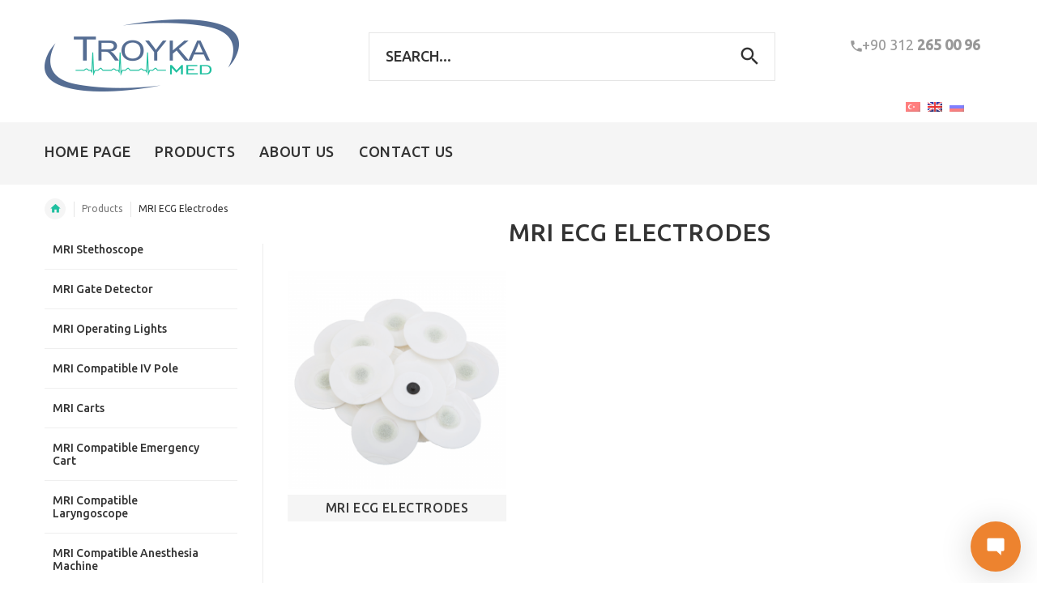

--- FILE ---
content_type: text/html; charset=UTF-8
request_url: https://troykamed.com/en/urun-kategori/mr-uyumlu-ekg-elektrodu-tr/
body_size: 19415
content:
<!DOCTYPE html>
<html lang="en-US">
    <head>
        <!-- Google tag (gtag.js) -->
        <script async src="https://www.googletagmanager.com/gtag/js?id=G-XT2XJLNMZ2"></script>
        <script>
        window.dataLayer = window.dataLayer || [];
        function gtag(){dataLayer.push(arguments);}
        gtag('js', new Date());

        gtag('config', 'G-XT2XJLNMZ2');
        </script>
        <meta charset="UTF-8">
        <meta name="viewport" content="width=device-width, initial-scale=1">
        <meta name="google-site-verification" content="PyQmTIctyYZJVuIc-dgX4M_rq44BrPbq4k8c3S2_jtE" />
        <link rel="profile" href="https://gmpg.org/xfn/11">
        <link rel="pingback" href="https://troykamed.com/xmlrpc.php">
                    <link rel="icon" href="https://troykamed.com/wp-content/uploads/2018/05/favicon.png" type="image/x-icon"/>
            <link rel="shortcut icon" href="https://troykamed.com/wp-content/uploads/2018/05/favicon.png" type="image/x-icon"/>
                <title>MRI ECG Electrodes | Troyka MED</title>
<meta name='robots' content='max-image-preview:large' />

<!-- All in One SEO Pack 3.1.1 by Michael Torbert of Semper Fi Web Design[1003,1047] -->
<link rel="canonical" href="https://troykamed.com/en/urun-kategori/mr-uyumlu-ekg-elektrodu-tr/" />
<!-- All in One SEO Pack -->
<link rel='dns-prefetch' href='//fonts.googleapis.com' />
<link rel="alternate" type="application/rss+xml" title="Troyka MED &raquo; Feed" href="https://troykamed.com/en/feed/" />
<link rel="alternate" type="application/rss+xml" title="Troyka MED &raquo; Comments Feed" href="https://troykamed.com/en/comments/feed/" />
<link rel="alternate" type="application/rss+xml" title="Troyka MED &raquo; MRI ECG Electrodes Category Feed" href="https://troykamed.com/en/urun-kategori/mr-uyumlu-ekg-elektrodu-tr/feed/" />
<script type="text/javascript">
/* <![CDATA[ */
window._wpemojiSettings = {"baseUrl":"https:\/\/s.w.org\/images\/core\/emoji\/14.0.0\/72x72\/","ext":".png","svgUrl":"https:\/\/s.w.org\/images\/core\/emoji\/14.0.0\/svg\/","svgExt":".svg","source":{"concatemoji":"https:\/\/troykamed.com\/wp-includes\/js\/wp-emoji-release.min.js?ver=6.4.2"}};
/*! This file is auto-generated */
!function(i,n){var o,s,e;function c(e){try{var t={supportTests:e,timestamp:(new Date).valueOf()};sessionStorage.setItem(o,JSON.stringify(t))}catch(e){}}function p(e,t,n){e.clearRect(0,0,e.canvas.width,e.canvas.height),e.fillText(t,0,0);var t=new Uint32Array(e.getImageData(0,0,e.canvas.width,e.canvas.height).data),r=(e.clearRect(0,0,e.canvas.width,e.canvas.height),e.fillText(n,0,0),new Uint32Array(e.getImageData(0,0,e.canvas.width,e.canvas.height).data));return t.every(function(e,t){return e===r[t]})}function u(e,t,n){switch(t){case"flag":return n(e,"\ud83c\udff3\ufe0f\u200d\u26a7\ufe0f","\ud83c\udff3\ufe0f\u200b\u26a7\ufe0f")?!1:!n(e,"\ud83c\uddfa\ud83c\uddf3","\ud83c\uddfa\u200b\ud83c\uddf3")&&!n(e,"\ud83c\udff4\udb40\udc67\udb40\udc62\udb40\udc65\udb40\udc6e\udb40\udc67\udb40\udc7f","\ud83c\udff4\u200b\udb40\udc67\u200b\udb40\udc62\u200b\udb40\udc65\u200b\udb40\udc6e\u200b\udb40\udc67\u200b\udb40\udc7f");case"emoji":return!n(e,"\ud83e\udef1\ud83c\udffb\u200d\ud83e\udef2\ud83c\udfff","\ud83e\udef1\ud83c\udffb\u200b\ud83e\udef2\ud83c\udfff")}return!1}function f(e,t,n){var r="undefined"!=typeof WorkerGlobalScope&&self instanceof WorkerGlobalScope?new OffscreenCanvas(300,150):i.createElement("canvas"),a=r.getContext("2d",{willReadFrequently:!0}),o=(a.textBaseline="top",a.font="600 32px Arial",{});return e.forEach(function(e){o[e]=t(a,e,n)}),o}function t(e){var t=i.createElement("script");t.src=e,t.defer=!0,i.head.appendChild(t)}"undefined"!=typeof Promise&&(o="wpEmojiSettingsSupports",s=["flag","emoji"],n.supports={everything:!0,everythingExceptFlag:!0},e=new Promise(function(e){i.addEventListener("DOMContentLoaded",e,{once:!0})}),new Promise(function(t){var n=function(){try{var e=JSON.parse(sessionStorage.getItem(o));if("object"==typeof e&&"number"==typeof e.timestamp&&(new Date).valueOf()<e.timestamp+604800&&"object"==typeof e.supportTests)return e.supportTests}catch(e){}return null}();if(!n){if("undefined"!=typeof Worker&&"undefined"!=typeof OffscreenCanvas&&"undefined"!=typeof URL&&URL.createObjectURL&&"undefined"!=typeof Blob)try{var e="postMessage("+f.toString()+"("+[JSON.stringify(s),u.toString(),p.toString()].join(",")+"));",r=new Blob([e],{type:"text/javascript"}),a=new Worker(URL.createObjectURL(r),{name:"wpTestEmojiSupports"});return void(a.onmessage=function(e){c(n=e.data),a.terminate(),t(n)})}catch(e){}c(n=f(s,u,p))}t(n)}).then(function(e){for(var t in e)n.supports[t]=e[t],n.supports.everything=n.supports.everything&&n.supports[t],"flag"!==t&&(n.supports.everythingExceptFlag=n.supports.everythingExceptFlag&&n.supports[t]);n.supports.everythingExceptFlag=n.supports.everythingExceptFlag&&!n.supports.flag,n.DOMReady=!1,n.readyCallback=function(){n.DOMReady=!0}}).then(function(){return e}).then(function(){var e;n.supports.everything||(n.readyCallback(),(e=n.source||{}).concatemoji?t(e.concatemoji):e.wpemoji&&e.twemoji&&(t(e.twemoji),t(e.wpemoji)))}))}((window,document),window._wpemojiSettings);
/* ]]> */
</script>
<link rel='stylesheet' id='wplc-user-pro-styles-css' href='https://troykamed.com/wp-content/plugins/wp-live-chat-support/css/wplc_styles_pro.css?ver=6.4.2' type='text/css' media='all' />
<style id='wp-emoji-styles-inline-css' type='text/css'>

	img.wp-smiley, img.emoji {
		display: inline !important;
		border: none !important;
		box-shadow: none !important;
		height: 1em !important;
		width: 1em !important;
		margin: 0 0.07em !important;
		vertical-align: -0.1em !important;
		background: none !important;
		padding: 0 !important;
	}
</style>
<link rel='stylesheet' id='wp-block-library-css' href='https://troykamed.com/wp-includes/css/dist/block-library/style.min.css?ver=6.4.2' type='text/css' media='all' />
<link rel='stylesheet' id='wc-block-style-css' href='https://troykamed.com/wp-content/plugins/woocommerce/assets/css/blocks/style.css?ver=3.6.7' type='text/css' media='all' />
<style id='classic-theme-styles-inline-css' type='text/css'>
/*! This file is auto-generated */
.wp-block-button__link{color:#fff;background-color:#32373c;border-radius:9999px;box-shadow:none;text-decoration:none;padding:calc(.667em + 2px) calc(1.333em + 2px);font-size:1.125em}.wp-block-file__button{background:#32373c;color:#fff;text-decoration:none}
</style>
<style id='global-styles-inline-css' type='text/css'>
body{--wp--preset--color--black: #000000;--wp--preset--color--cyan-bluish-gray: #abb8c3;--wp--preset--color--white: #ffffff;--wp--preset--color--pale-pink: #f78da7;--wp--preset--color--vivid-red: #cf2e2e;--wp--preset--color--luminous-vivid-orange: #ff6900;--wp--preset--color--luminous-vivid-amber: #fcb900;--wp--preset--color--light-green-cyan: #7bdcb5;--wp--preset--color--vivid-green-cyan: #00d084;--wp--preset--color--pale-cyan-blue: #8ed1fc;--wp--preset--color--vivid-cyan-blue: #0693e3;--wp--preset--color--vivid-purple: #9b51e0;--wp--preset--gradient--vivid-cyan-blue-to-vivid-purple: linear-gradient(135deg,rgba(6,147,227,1) 0%,rgb(155,81,224) 100%);--wp--preset--gradient--light-green-cyan-to-vivid-green-cyan: linear-gradient(135deg,rgb(122,220,180) 0%,rgb(0,208,130) 100%);--wp--preset--gradient--luminous-vivid-amber-to-luminous-vivid-orange: linear-gradient(135deg,rgba(252,185,0,1) 0%,rgba(255,105,0,1) 100%);--wp--preset--gradient--luminous-vivid-orange-to-vivid-red: linear-gradient(135deg,rgba(255,105,0,1) 0%,rgb(207,46,46) 100%);--wp--preset--gradient--very-light-gray-to-cyan-bluish-gray: linear-gradient(135deg,rgb(238,238,238) 0%,rgb(169,184,195) 100%);--wp--preset--gradient--cool-to-warm-spectrum: linear-gradient(135deg,rgb(74,234,220) 0%,rgb(151,120,209) 20%,rgb(207,42,186) 40%,rgb(238,44,130) 60%,rgb(251,105,98) 80%,rgb(254,248,76) 100%);--wp--preset--gradient--blush-light-purple: linear-gradient(135deg,rgb(255,206,236) 0%,rgb(152,150,240) 100%);--wp--preset--gradient--blush-bordeaux: linear-gradient(135deg,rgb(254,205,165) 0%,rgb(254,45,45) 50%,rgb(107,0,62) 100%);--wp--preset--gradient--luminous-dusk: linear-gradient(135deg,rgb(255,203,112) 0%,rgb(199,81,192) 50%,rgb(65,88,208) 100%);--wp--preset--gradient--pale-ocean: linear-gradient(135deg,rgb(255,245,203) 0%,rgb(182,227,212) 50%,rgb(51,167,181) 100%);--wp--preset--gradient--electric-grass: linear-gradient(135deg,rgb(202,248,128) 0%,rgb(113,206,126) 100%);--wp--preset--gradient--midnight: linear-gradient(135deg,rgb(2,3,129) 0%,rgb(40,116,252) 100%);--wp--preset--font-size--small: 13px;--wp--preset--font-size--medium: 20px;--wp--preset--font-size--large: 36px;--wp--preset--font-size--x-large: 42px;--wp--preset--spacing--20: 0.44rem;--wp--preset--spacing--30: 0.67rem;--wp--preset--spacing--40: 1rem;--wp--preset--spacing--50: 1.5rem;--wp--preset--spacing--60: 2.25rem;--wp--preset--spacing--70: 3.38rem;--wp--preset--spacing--80: 5.06rem;--wp--preset--shadow--natural: 6px 6px 9px rgba(0, 0, 0, 0.2);--wp--preset--shadow--deep: 12px 12px 50px rgba(0, 0, 0, 0.4);--wp--preset--shadow--sharp: 6px 6px 0px rgba(0, 0, 0, 0.2);--wp--preset--shadow--outlined: 6px 6px 0px -3px rgba(255, 255, 255, 1), 6px 6px rgba(0, 0, 0, 1);--wp--preset--shadow--crisp: 6px 6px 0px rgba(0, 0, 0, 1);}:where(.is-layout-flex){gap: 0.5em;}:where(.is-layout-grid){gap: 0.5em;}body .is-layout-flow > .alignleft{float: left;margin-inline-start: 0;margin-inline-end: 2em;}body .is-layout-flow > .alignright{float: right;margin-inline-start: 2em;margin-inline-end: 0;}body .is-layout-flow > .aligncenter{margin-left: auto !important;margin-right: auto !important;}body .is-layout-constrained > .alignleft{float: left;margin-inline-start: 0;margin-inline-end: 2em;}body .is-layout-constrained > .alignright{float: right;margin-inline-start: 2em;margin-inline-end: 0;}body .is-layout-constrained > .aligncenter{margin-left: auto !important;margin-right: auto !important;}body .is-layout-constrained > :where(:not(.alignleft):not(.alignright):not(.alignfull)){max-width: var(--wp--style--global--content-size);margin-left: auto !important;margin-right: auto !important;}body .is-layout-constrained > .alignwide{max-width: var(--wp--style--global--wide-size);}body .is-layout-flex{display: flex;}body .is-layout-flex{flex-wrap: wrap;align-items: center;}body .is-layout-flex > *{margin: 0;}body .is-layout-grid{display: grid;}body .is-layout-grid > *{margin: 0;}:where(.wp-block-columns.is-layout-flex){gap: 2em;}:where(.wp-block-columns.is-layout-grid){gap: 2em;}:where(.wp-block-post-template.is-layout-flex){gap: 1.25em;}:where(.wp-block-post-template.is-layout-grid){gap: 1.25em;}.has-black-color{color: var(--wp--preset--color--black) !important;}.has-cyan-bluish-gray-color{color: var(--wp--preset--color--cyan-bluish-gray) !important;}.has-white-color{color: var(--wp--preset--color--white) !important;}.has-pale-pink-color{color: var(--wp--preset--color--pale-pink) !important;}.has-vivid-red-color{color: var(--wp--preset--color--vivid-red) !important;}.has-luminous-vivid-orange-color{color: var(--wp--preset--color--luminous-vivid-orange) !important;}.has-luminous-vivid-amber-color{color: var(--wp--preset--color--luminous-vivid-amber) !important;}.has-light-green-cyan-color{color: var(--wp--preset--color--light-green-cyan) !important;}.has-vivid-green-cyan-color{color: var(--wp--preset--color--vivid-green-cyan) !important;}.has-pale-cyan-blue-color{color: var(--wp--preset--color--pale-cyan-blue) !important;}.has-vivid-cyan-blue-color{color: var(--wp--preset--color--vivid-cyan-blue) !important;}.has-vivid-purple-color{color: var(--wp--preset--color--vivid-purple) !important;}.has-black-background-color{background-color: var(--wp--preset--color--black) !important;}.has-cyan-bluish-gray-background-color{background-color: var(--wp--preset--color--cyan-bluish-gray) !important;}.has-white-background-color{background-color: var(--wp--preset--color--white) !important;}.has-pale-pink-background-color{background-color: var(--wp--preset--color--pale-pink) !important;}.has-vivid-red-background-color{background-color: var(--wp--preset--color--vivid-red) !important;}.has-luminous-vivid-orange-background-color{background-color: var(--wp--preset--color--luminous-vivid-orange) !important;}.has-luminous-vivid-amber-background-color{background-color: var(--wp--preset--color--luminous-vivid-amber) !important;}.has-light-green-cyan-background-color{background-color: var(--wp--preset--color--light-green-cyan) !important;}.has-vivid-green-cyan-background-color{background-color: var(--wp--preset--color--vivid-green-cyan) !important;}.has-pale-cyan-blue-background-color{background-color: var(--wp--preset--color--pale-cyan-blue) !important;}.has-vivid-cyan-blue-background-color{background-color: var(--wp--preset--color--vivid-cyan-blue) !important;}.has-vivid-purple-background-color{background-color: var(--wp--preset--color--vivid-purple) !important;}.has-black-border-color{border-color: var(--wp--preset--color--black) !important;}.has-cyan-bluish-gray-border-color{border-color: var(--wp--preset--color--cyan-bluish-gray) !important;}.has-white-border-color{border-color: var(--wp--preset--color--white) !important;}.has-pale-pink-border-color{border-color: var(--wp--preset--color--pale-pink) !important;}.has-vivid-red-border-color{border-color: var(--wp--preset--color--vivid-red) !important;}.has-luminous-vivid-orange-border-color{border-color: var(--wp--preset--color--luminous-vivid-orange) !important;}.has-luminous-vivid-amber-border-color{border-color: var(--wp--preset--color--luminous-vivid-amber) !important;}.has-light-green-cyan-border-color{border-color: var(--wp--preset--color--light-green-cyan) !important;}.has-vivid-green-cyan-border-color{border-color: var(--wp--preset--color--vivid-green-cyan) !important;}.has-pale-cyan-blue-border-color{border-color: var(--wp--preset--color--pale-cyan-blue) !important;}.has-vivid-cyan-blue-border-color{border-color: var(--wp--preset--color--vivid-cyan-blue) !important;}.has-vivid-purple-border-color{border-color: var(--wp--preset--color--vivid-purple) !important;}.has-vivid-cyan-blue-to-vivid-purple-gradient-background{background: var(--wp--preset--gradient--vivid-cyan-blue-to-vivid-purple) !important;}.has-light-green-cyan-to-vivid-green-cyan-gradient-background{background: var(--wp--preset--gradient--light-green-cyan-to-vivid-green-cyan) !important;}.has-luminous-vivid-amber-to-luminous-vivid-orange-gradient-background{background: var(--wp--preset--gradient--luminous-vivid-amber-to-luminous-vivid-orange) !important;}.has-luminous-vivid-orange-to-vivid-red-gradient-background{background: var(--wp--preset--gradient--luminous-vivid-orange-to-vivid-red) !important;}.has-very-light-gray-to-cyan-bluish-gray-gradient-background{background: var(--wp--preset--gradient--very-light-gray-to-cyan-bluish-gray) !important;}.has-cool-to-warm-spectrum-gradient-background{background: var(--wp--preset--gradient--cool-to-warm-spectrum) !important;}.has-blush-light-purple-gradient-background{background: var(--wp--preset--gradient--blush-light-purple) !important;}.has-blush-bordeaux-gradient-background{background: var(--wp--preset--gradient--blush-bordeaux) !important;}.has-luminous-dusk-gradient-background{background: var(--wp--preset--gradient--luminous-dusk) !important;}.has-pale-ocean-gradient-background{background: var(--wp--preset--gradient--pale-ocean) !important;}.has-electric-grass-gradient-background{background: var(--wp--preset--gradient--electric-grass) !important;}.has-midnight-gradient-background{background: var(--wp--preset--gradient--midnight) !important;}.has-small-font-size{font-size: var(--wp--preset--font-size--small) !important;}.has-medium-font-size{font-size: var(--wp--preset--font-size--medium) !important;}.has-large-font-size{font-size: var(--wp--preset--font-size--large) !important;}.has-x-large-font-size{font-size: var(--wp--preset--font-size--x-large) !important;}
.wp-block-navigation a:where(:not(.wp-element-button)){color: inherit;}
:where(.wp-block-post-template.is-layout-flex){gap: 1.25em;}:where(.wp-block-post-template.is-layout-grid){gap: 1.25em;}
:where(.wp-block-columns.is-layout-flex){gap: 2em;}:where(.wp-block-columns.is-layout-grid){gap: 2em;}
.wp-block-pullquote{font-size: 1.5em;line-height: 1.6;}
</style>
<link rel='stylesheet' id='contact-form-7-css' href='https://troykamed.com/wp-content/plugins/contact-form-7/includes/css/styles.css?ver=5.1.3' type='text/css' media='all' />
<link rel='stylesheet' id='rs-plugin-settings-css' href='https://troykamed.com/wp-content/plugins/revslider/public/assets/css/settings.css?ver=5.4.7.1' type='text/css' media='all' />
<style id='rs-plugin-settings-inline-css' type='text/css'>
#rs-demo-id {}
</style>
<link rel='stylesheet' id='wcva-shop-frontend-css' href='https://troykamed.com/wp-content/plugins/woocommerce-colororimage-variation-select/css/shop-frontend.css?ver=6.4.2' type='text/css' media='all' />
<link rel='stylesheet' id='woocommerce-layout-css' href='https://troykamed.com/wp-content/plugins/woocommerce/assets/css/woocommerce-layout.css?ver=3.6.7' type='text/css' media='all' />
<link rel='stylesheet' id='woocommerce-smallscreen-css' href='https://troykamed.com/wp-content/plugins/woocommerce/assets/css/woocommerce-smallscreen.css?ver=3.6.7' type='text/css' media='only screen and (max-width: 768px)' />
<link rel='stylesheet' id='woocommerce-general-css' href='https://troykamed.com/wp-content/plugins/woocommerce/assets/css/woocommerce.css?ver=3.6.7' type='text/css' media='all' />
<style id='woocommerce-inline-inline-css' type='text/css'>
.woocommerce form .form-row .required { visibility: visible; }
</style>
<link rel='stylesheet' id='wplc-style-css' href='https://troykamed.com/wp-content/plugins/wp-live-chat-support/css/wplcstyle.css?ver=8.0.36' type='text/css' media='all' />
<style id='wplc-style-inline-css' type='text/css'>
#wp-live-chat-header { background:url('https://troykamed.com/wp-content/plugins/wp-live-chat-support/images/iconRetina.png') no-repeat; background-size: cover; }  #wp-live-chat-header.active { background:url('https://troykamed.com/wp-content/plugins/wp-live-chat-support/images/iconCloseRetina.png') no-repeat; background-size: cover; } #wp-live-chat-4 { background:url('https://troykamed.com/wp-content/plugins/wp-live-chat-support/images/bg/cloudy.jpg') repeat; background-size: cover; }
</style>
<link rel='stylesheet' id='wplc-theme-palette-default-css' href='https://troykamed.com/wp-content/plugins/wp-live-chat-support/css/themes/theme-default.css?ver=8.0.36' type='text/css' media='all' />
<link rel='stylesheet' id='wplc-theme-modern-css' href='https://troykamed.com/wp-content/plugins/wp-live-chat-support/css/themes/modern.css?ver=8.0.36' type='text/css' media='all' />
<link rel='stylesheet' id='wplc-theme-position-css' href='https://troykamed.com/wp-content/plugins/wp-live-chat-support/css/themes/position-bottom-right.css?ver=8.0.36' type='text/css' media='all' />
<link rel='stylesheet' id='wplc-gutenberg-template-styles-user-css' href='https://troykamed.com/wp-content/plugins/wp-live-chat-support/includes/blocks/wplc-chat-box/wplc_gutenberg_template_styles.css?ver=6.4.2' type='text/css' media='all' />
<link rel='stylesheet' id='wplc-gif-integration-user-css' href='https://troykamed.com/wp-content/plugins/wp-live-chat-support/css/wplc_gif_integration.css?ver=6.4.2' type='text/css' media='all' />
<link rel='stylesheet' id='bsf-Defaults-css' href='https://troykamed.com/wp-content/uploads/smile_fonts/Defaults/Defaults.css?ver=6.4.2' type='text/css' media='all' />
<link rel='stylesheet' id='redux-google-fonts-yourstore_option-css' href='https://fonts.googleapis.com/css?family=Ubuntu%3A400%2C500&#038;ver=1708370823' type='text/css' media='all' />
<link rel='stylesheet' id='animate-css' href='https://troykamed.com/wp-content/themes/yourstore/css/animate.css?ver=6.4.2' type='text/css' media='all' />
<link rel='stylesheet' id='slick-css' href='https://troykamed.com/wp-content/themes/yourstore/external/slick/slick.css?ver=6.4.2' type='text/css' media='all' />
<link rel='stylesheet' id='slick-theme-css' href='https://troykamed.com/wp-content/themes/yourstore/external/slick/slick-theme.css?ver=6.4.2' type='text/css' media='all' />
<link rel='stylesheet' id='magnific-popup-css' href='https://troykamed.com/wp-content/themes/yourstore/external/magnific-popup/magnific-popup.css?ver=6.4.2' type='text/css' media='all' />
<link rel='stylesheet' id='bootstrap-select-css' href='https://troykamed.com/wp-content/themes/yourstore/external/bootstrap-select/bootstrap-select.css?ver=6.4.2' type='text/css' media='all' />
<link rel='stylesheet' id='font-css' href='https://troykamed.com/wp-content/themes/yourstore/font/style.css?ver=6.4.2' type='text/css' media='all' />
<link rel='stylesheet' id='yourstore-style-css' href='https://troykamed.com/wp-content/themes/yourstore-child/style.css?ver=6.4.2' type='text/css' media='all' />
<style id='yourstore-style-inline-css' type='text/css'>

    /*body*/
    body,.modal-content{
        font-family:Ubuntu;
font-weight:400;
font-size:16px;
line-height:22px;
color:#777777;
background-color:#ffffff;
    }
    table th{
        color:#777777;
    }
/*preloader*/

#loader .dot{
    background-color:#1fc0a0;
}

@keyframes dot1 {
  0% {
    transform: rotateY(0) rotateZ(0) rotateX(0);
    background-color:#1fc0a0;
  }
  45% {
    transform: rotateZ(180deg) rotateY(360deg) rotateX(90deg);
    background-color: #000000;
    animation-timing-function: cubic-bezier(0.15, 0.62, 0.72, 0.98);
  }
  90%,
  100% {
    transform: rotateY(0) rotateZ(360deg) rotateX(180deg);
    background-color:#1fc0a0;
  }
}

/*anchor*/
dl dd a,
a {
    color:#999999;
}
.breadcrumbs .breadcrumb--ys span.breadcrumb_last,
#off-canvas-menu ul li .name.open a:hover,
.woocommerce .widget_layered_nav ul li a:hover,#leftColumn .widget_nav_menu ul li a:hover,
a.color, a.color:hover,.breadcrumb > .active,.expander-list li.active > a, 
.expander-list li.open > a,.expander-list > li > a:hover,.current-cat > a {
     }
/*heading*/
h1, h2, h3, h4, h5, h6 ,h1 a, h2 a, h3 a, h4 a, h5 a, h6 a{
      color:#333333;
}
.title-under:after,.upsells h2:after, .related h2:after {
    background:#1fc0a0;
}
/*header */

.slogan,.single-product .product-info .price .woocommerce-Price-amount{
    }

#header{
    background-color:#ffffff;
    }
.fixedbar,#header .stuck-nav {
    }
.fixedbar.stuck-nav .icon.icon-shopping_basket:before{
    color:#1fc0a0 !important;
}
.fixedbar .icon.icon-shopping_basket:hover:before{
    color:#333333 !important;
}
#header img.logo{
    max-height: none;
}

/*border color*/
hr {
    border-color:#e5e5e5;
}
.language.dropdown .widget_icl_lang_sel_widget li ul li,
.settings .dropdown-menu > li > a, .account .dropdown-menu > li > a{
    border-bottom:1px solid#e5e5e5;
}
#header .row-functional-link .link-inline .dropdown > a ,
.breadcrumbs .breadcrumb.breadcrumb--ys > li + li:before{
    border-left:1px solid#e5e5e5;
}
@media (max-width: 1024px){
    #header .row-functional-link .link-inline.cart .dropdown > a{
        border-left: none;
    }
}

#header .account-row-list ul{
    border-right:1px solid#e5e5e5;
 
}
#header .h-address b,#header .name-text {
    color:#333333 !important;
}
.white-modal .modal-header .close,.checkbox-group label .check:before,
.dropdown .dropdown-menu__close a,
.dropdown .dropdown-menu--xs-full a:not(.btn) .icon,
#header .account-row-list ul li a,.h-address a {
      color:#1fc0a0;
}
#header .account-row-list ul li a:hover{
   color:#333333 !important;
   
}

/*icon color */
.collapse-block__title:after,.dropdown .dropdown-menu > li > a .icon,.icon-person:before,
.dropdown > a .icon,.dropdown > a .icon:before,.cart .dropdown > a .icon,.collapse-block__title:after,
.expander-list .expander:before,
.woocommerce .widget_price_filter .ui-slider-horizontal .ui-slider-range,
.woocommerce .widget_price_filter .ui-slider .ui-slider-handle,
.h-address .icon,.box-address .icon,
.cart .dropdown-menu.slide-from-top .cart__item__edit .icon,
.cart .dropdown-menu.slide-from-top .cart__item__delete .icon,
.cart .dropdown-menu .cart__total span,
.cart .dropdown-menu .cart__close:hover,
.breadcrumbs .breadcrumb.breadcrumb--ys > li.home-link a,
.breadcrumbs .breadcrumb--ys > span > span[typeof="v:Breadcrumb"] > a:before,
blockquote.quote-left:before
  {
    color:#1fc0a0 !important;

}

.search a .icon   {
    color:#333333;
}
.search-dropdown .input-outer button:hover,
.search a .icon:hover,.toggle-menu:hover {
  color:#1fc0a0;
}

.delivery-banner__icon,
.post__title_block time {
    background:#1fc0a0 !important;

}
.cart .dropdown > a:hover .icon,.dropdown > a:hover .icon,footer .list-icon span:hover,.box-address .icon:hover,.dropdown > a .icon:hover:before{
    color:#333333 !important;

}
.btn-img.active,
.filters-row__view:hover,.filters-row__view.active, .woocommerce .widget_price_filter .ui-slider-horizontal .ui-slider-range, 
.woocommerce .widget_price_filter .ui-slider .ui-slider-handle{
     background-color:#1fc0a0 !important;
}
/*menu color*/
@media (max-width: 1024px){
    #header .navbar {
            }
}
/*banner*/
.box-baners .banner .figcaption span.color, .box-baners .banner .figcaption span.color span, .box-baners .banner .figcaption em.color, .box-baners .banner .figcaption em.color span {
     color:#ffffff;
    
}
.box-baners .banner .figcaption {
     color:#ffffff;
    
}

.banner .figure {
    background-color:#1fc0a0;
}

.product__label, .woocommerce span.onsale{
    background-color:#fa6b6b;
    color:#ffffff;
    }

.woocommerce .star-rating, .woocommerce .star-rating:before{
    color:#ffaf47;
}

/*product*/
.product__inside  {
    background-color:#ffffff;
}
.product__inside__hover {
    }
.product__inside__name h2 ,.product__inside__name h2 a,.vertical-carousel__item__title h2 a,
.cart .dropdown-menu.slide-from-top .cart__item__info__title h2 a 
{
    color:#1fc0a0;
}
.cart .dropdown-menu .cart__item__image:hover {
     outline:2px solid#1fc0a0;
}
.product__inside__name h2 a:hover,.vertical-carousel__item__title h2 a:hover,
.cart .dropdown-menu.slide-from-top .cart__item__info__title h2 a:hover  {
    color:#333333;
}
.woocommerce ul.products li.product .price del,
.price-box__old,.price del,.price-box del,.product-price del,.price-box del span{
    color:#fa6b6b!important;
}
.woocommerce ul.products li.product .price,
.price-box, .woocommerce div.product p.price, .woocommerce div.product span.price ,
.vertical-carousel__item .price-box{
    color:#333333;
}
.product .quick-view {
    color:#1fc0a0;

}
.product .quick-view:hover b {
         background-color:rgba(31, 192, 160,0.8);
}
.filter-nav a{
    background-color:#f5f5f5;
    color:#1fc0a0;
}
.filter-nav a.current,
.filter-nav a:hover{
    background-color:#1fc0a0;
    color:#ffffff;
}

.post-password-form input[type="submit"],
.btn--ys, .woocommerce #respond input#submit, .woocommerce a.button, .woocommerce button.button, .woocommerce input.button, .woocommerce #respond input#submit.alt, .woocommerce a.button.alt, .woocommerce button.button.alt, .woocommerce input.button.alt,.recent-post-box .figure .figcaption,.woocommerce input.button, .woocommerce button.button.alt.disabled
{
    background-color:#1fc0a0;
    color:#ffffff;
}
.btn--ys.focus, .btn--ys:focus,
.post-password-form input[type="submit"]:hover,
.woocommerce button.button.alt:hover,.woocommerce #respond input#submit:hover,
.btn--ys:hover,.woocommerce a.button:hover, .woocommerce button.button:hover, .woocommerce input.button:hover,.recent-post-box:hover .figure .figcaption, .woocommerce button.button.alt.disabled:hover {
    background-color:#f5f5f5;
    color:#1fc0a0!important;
}

.countdown_inner {
    }

.product .carousel-control {
     background:#f5f5f5;
}
.product .carousel-control:hover, .product .carousel-control:focus {
     background:#1fc0a0;
}
.product .product__inside__info__link li,.product-link li,.product .product__inside__info__link li a,.product__inside__info__link li span.text,.product-link li span.text{
     color:#333333;
}

.product .product__inside__info__link li:hover,.product .product__inside__info__link li:hover a,.product__inside__info__link li:hover span.text,.product-link li:hover,
.product-link li:hover span.text{
     color:#1fc0a0;
}
/*carousel button*/
.vertical-carousel .slick-prev,.vertical-carousel .slick-next,
.slick-prev, .slick-next,.carousel-products__button .slick-arrow ,.fill-bg .slick-prev, .fill-bg .slick-next{
    background-color:#f5f5f5;
}
.vertical-carousel .slick-prev:hover, .vertical-carousel .slick-next:hover,
.slick-prev:hover, .slick-next:hover,.carousel-products__button .slick-arrow:hover,
.fill-bg .slick-prev:hover, .fill-bg .slick-next:hover {
    background-color:#1fc0a0;
}

.fill-bg .slick-next:before,.fill-bg .slick-prev:before,.carousel-products__button .slick-arrow:before,
.slick-prev:before,.slick-next:before
{
    color:#333333;
}
.slick-prev:hover:before, .slick-next:hover:before,
.fill-bg .slick-prev:hover:before,.fill-bg .slick-next:hover:before,
.carousel-products__button .slick-arrow:hover:before {
    color:#ffffff;
}

/*nav-dots*/
.fill-bg-custom .link-hover-block b,
.nav-dot .slick-dots li.slick-active button:before {
    color:#ffffff!important;
}

/* sidebar */

.widget_yst-sidebar-menu .title-aside-wrapper{
   color:#ffffff;
}

.widget_yst-sidebar-menu .title-aside-wrapper{
   background-color:#1fc0a0;
}
.widget_yst-sidebar-menu .navbar.navbar-vertical .mainMenu .navbar-nav > li > a,
.widget_yst-sidebar-menu .navbar.navbar-vertical .mainMenu .navbar-nav >woocommerce a.button:hover li > a:before{
   color:#333333;
}
.widget_yst-sidebar-menu .navbar.navbar-vertical .mainMenu .navbar-nav > li > a{
   background-color:#ffffff;
}

.widget_yst-sidebar-menu .navbar.navbar-vertical .mainMenu .navbar-nav > li > a:hover,
.widget_yst-sidebar-menu .navbar.navbar-vertical .mainMenu .navbar-nav > li > a:before{
   color:#1fc0a0;
}
.widget_yst-sidebar-menu .navbar.navbar-vertical .mainMenu .navbar-nav > li > a:hover{
   background-color:#f7f7f7;
}
.widget_yst-sidebar-menu .navbar.navbar-vertical .mainMenu .navbar-nav > li > a {
   border-bottom:1px solid #e5e5e5;
}

.fill-bg-custom{
   background-color:#1fc0a0;
}
.fill-bg-custom .link-hover-block{
   color:#ffffff;
}

/*badge--cart*/

.badge--cart {
    color:#777777;
}
.badge--cart {
    background-color:#e8e8e8;
}

/*footer*/
footer .widget  h4:after {
    background:#1fc0a0;
}
.v-links-list a, footer .widget ul li a {
    color:#1fc0a0;
}
.footer-copyright a {
    color:#1fc0a0;
}
.v-links-list a:hover, footer .widget ul li a:hover{
     color:#333333;
}

/*footer social-links*/

footer .widget .social-links ul a,.social-links.social-links--large .icon{
     color:#cccccc;
}
footer .widget .social-links:hover ul a,.social-links.social-links--large:hover .icon{
     background-color:#eeeeee;
}
footer .widget .social-links ul a:hover,.social-links.social-links--large .icon:hover{
     color:#ffffff;
}
footer .widget .social-links:hover ul a:hover,.social-links.social-links--large .icon:hover{
     background-color:#333333;
}

/*footer text*/

footer{
    background-color:#f5f5f5;
    }

.footer-copyright .row,.filters-row {
    border-top:1px solid#e5e5e5;
}
.price-input input[type=text] {
    background:#1fc0a0;
    border-color:#1fc0a0;
}
/*footer copyright*/

.footer-copyright a span {
     color:#333333;
}
/*scroll-top*/
.back-to-top {
    background-color:#1fc0a0;
}
 .back-to-top span {
    color:#ffffff;
}

/* menu */

#header .mainMenu #primary-menu.navbar-nav > li > a{
    color:#333333;
}
#header .mainMenu #primary-menu.navbar-nav > li > a:hover {
    color:#1fc0a0;
}

header .mainMenu .navbar-nav > ul > li > a .act-underline:before, header .mainMenu .navbar-nav > li > a .act-underline:before {
    }
.dropdown-menu,.megamenu{
    background-color:#ffffff;
}

#header .mainMenu #primary-menu .megamenu__subtitle > a span{
    color:#777777;
}
.megamenu__subtitle > a span:first-child,h4.megamenu__subtitle span:first-child  {
    border-bottom:2px solid#1fc0a0 !important;
}

.megamenu__submenu li a,.dropdown-two-col .multicolumn > li > a   {
    }
/* mege menu divider line */

.hor-line {
    background-color:#1fc0a0;
}
 
/* sub menu link color */
ul.wcml_currency_switcher.curr_list_vertical li,
.language.dropdown .widget_icl_lang_sel_widget li ul li,
.dropdown .dropdown-menu > li > a, .settings .dropdown .dropdown-menu > li > a,
.navbar-nav .dropdown-mega-menu ul.megamenu .megamenu__subtitle .megamenu__submenu li a {
     color:#333333!important;

}
.megamenu__subtitle:hover > a span:first-child,
#header .mainMenu #primary-menu .megamenu__subtitle > a span:hover{
  color:#1fc0a0!important;
}
ul.wcml_currency_switcher.curr_list_vertical li:hover,
.language.dropdown .widget_icl_lang_sel_widget li ul li:hover,
.settings .dropdown .dropdown-menu > li > a:hover,
.navbar-nav .dropdown-mega-menu ul.megamenu .megamenu__subtitle .megamenu__submenu li a:hover,
#header .mainMenu #primary-menu.navbar-nav .dropdown-menu.multicolumn.dl-submenu > li > a:hover {
    color:#444444!important;
     background-color:#e5e5e5!important;
}

.image-link img{
    
}
.image-link .figcaption {
   } 
.image-link:hover .figcaption {
    
}
.page-template-default .woocommerce .woocommerce-info {
    border-top-color:#1fc0a0;
}
h1 a:hover, h2 a:hover, h3 a:hover, h4 a:hover, h5 a:hover, h6 a:hover{
   color:#1fc0a0;
   
}
.list-icon span{
   background-color:#1fc0a0;
   
}

.comments .media-body .media-title, .created,
.page-template-default .woocommerce .woocommerce-info:before,.color,
.delivery-banner__text h3,
.mobile-collapse__title:before,
.product-info__review > a:last-child,
.product-info-outer #productPrevNext .product-prev:before, .product-info-outer #productPrevNext .product-next:before,.comment-text p.meta > strong,.post__meta a, .post__meta .icon,
blockquote.quote-left ,.navbar-vertical .mainMenu .navbar-nav > li.menu-item-has-children > a::before 
{
     color:#1fc0a0;
}
.title-aside-wrapper,.navbar.navbar-vertical .mainMenu .navbar-nav > li:hover .dropdown-menu::before {
  background-color:#1fc0a0;
}
.color:hover,.blog_widget li a:hover,.woocommerce-cart .cart_item .product-name a:hover,a.more-link,
.product-info-outer #productPrevNext .product-prev:hover:before, .product-info-outer #productPrevNext .product-next:hover:before,.recent-post-box h4 a:hover,.recent-post-box .link-commet{
     }
.dropdown .dropdown-menu > li.image-link > a:hover{
    background-color:none;
}

/* bannar */
.demo-eys-12 .banner:hover .banner__title.size6 {
     }

.promos h2 a,.recent-post-box h4 a,.recent-post-box .link-commet {
     color:#1fc0a0;
}
.promos h2 a:hover,.recent-post-box h4 a:hover {
     }

.promos__label {
     }

.pagination li.active a, .page-numbers.current, .woocommerce nav.woocommerce-pagination ul li a:focus, .woocommerce nav.woocommerce-pagination ul li a:hover, .woocommerce nav.woocommerce-pagination ul li span.current {
     color:#ffffff;
    
}
.pagination li.active a, .page-numbers.current, .woocommerce nav.woocommerce-pagination ul li a:focus, .woocommerce nav.woocommerce-pagination ul li a:hover, .woocommerce nav.woocommerce-pagination ul li span.current {
     background-color:#333333;
    
}
.box-about p{
    }
footer h1,footer h2,footer h3,footer h4,footer h5{
    color:#333333;
}

/*universal_border_color_hover*/
.product-info:not(.text-center) [itemprop="description"]{
     border-top:1px solid#e5e5e5;
     border-bottom:1px solid#e5e5e5;
}
.breadcrumbs .container{
    border-top:1px solid#e5e5e5;
}
.product-info .qty-input, .woocommerce .quantity .qty,
.woocommerce table.shop_table tbody th, .woocommerce table.shop_table tfoot td, .woocommerce table.shop_table tfoot th,
.woocommerce table.wishlist_table thead th, .woocommerce table.wishlist_table tbody td,
.woocommerce table.shop_table,
.woocommerce table.shop_table td,
.block-underline{
    border-color:#e5e5e5;
}
.product-info__divider{
     border-bottom:1px solid#e5e5e5;
}
#leftColumn:after,
#rightColumn:after,
.divider-line{
    background-color:#e5e5e5;
  
}
.custom-product-block:after{
     background:#e5e5e5;
 
}
.collapse-block{
    border-bottom:1px solid#e5e5e5;
   
}
/*woocommerce product page*/
.woocommerce div.product .woocommerce-tabs .panel {
    border:1px solid#e5e5e5;
}
.woocommerce div.product .woocommerce-tabs ul.tabs li a, .nav-tabs li a{
   }

.woocommerce div.product .woocommerce-tabs ul.tabs li.active a,.nav-tabs li.active a,
.nav-tabs--ys-center li.active > a{
                 
}
.off-canvas-menu .megamenu__subtitle > a span:first-child{
  border-bottom: none !important;
}
.woocommerce div.product .woocommerce-tabs .panel,.tabs.wc-tabs.nav.nav-tabs.nav-tabs--ys,
.woocommerce div.product .woocommerce-tabs ul.tabs li.active{
    }
.tabs.wc-tabs.nav.nav-tabs.nav-tabs--ys > li a:hover,
.tabs.wc-tabs.nav.nav-tabs.nav-tabs--ys > li.active > a:hover {
    }

.woocommerce-tabs h2,#review_form h3,.tabs.wc-tabs.nav.nav-tabs.nav-tabs--ys > li a:hover,
.tabs.wc-tabs.nav.nav-tabs.nav-tabs--ys > li.active > a,
.tabs.wc-tabs.nav.nav-tabs.nav-tabs--ys > li.active > a:hover {
   color:#777777;
           
}

@media (max-width: 767px) {
.tabs.wc-tabs.nav.nav-tabs.nav-tabs--ys > li.active > a,
.tabs.wc-tabs.nav.nav-tabs.nav-tabs--ys > li.active > a:hover{
  
}
}

@media (max-width: 767px) {
.mobile-collapse {
    }
}

.nav-tabs--ys-center1 li.active > a{
       }

.tabs.wc-tabs.nav.nav-tabs.nav-tabs--ys > li a:hover, .tabs.wc-tabs.nav.nav-tabs.nav-tabs--ys > li.active > a, .tabs.wc-tabs.nav.nav-tabs.nav-tabs--ys > li.active > a:hover{
     border-top:1px solid#e5e5e5;
     border-right:1px solid#e5e5e5;
     border-left:1px solid#e5e5e5;
}
/*side bar */
.woocommerce a.remove{
	}
.woocommerce a.remove:hover{
	       
}

.woocommerce .woocommerce-message::before{
	}
.woocommerce .woocommerce-message{
	}
@media (min-width: 767px) {

#text-1 .mobile-collapse__title,#yourstore-social-media-1 .mobile-collapse__title,#text-2 .mobile-collapse__title,#text-5 .mobile-collapse__title {
    display: none;
}
}
#text-4 .mobile-collapse__title:after {
    display: none;
}
</style>
<link rel='stylesheet' id='responsive-css' href='https://troykamed.com/wp-content/themes/yourstore/css/responsive.css?ver=6.4.2' type='text/css' media='all' />
<script type="text/javascript" src="https://troykamed.com/wp-includes/js/jquery/jquery.min.js?ver=3.7.1" id="jquery-core-js"></script>
<script type="text/javascript" src="https://troykamed.com/wp-includes/js/jquery/jquery-migrate.min.js?ver=3.4.1" id="jquery-migrate-js"></script>
<script type="text/javascript" src="https://troykamed.com/wp-content/plugins/wp-live-chat-support/js/jquery-cookie.js?ver=6.4.2" id="wplc-user-jquery-cookie-js"></script>
<script type="text/javascript" id="wplc-admin-js-agent-common-js-extra">
/* <![CDATA[ */
var config = {"baseurl":"https:\/\/troykamed.com\/wp-content\/plugins\/wp-live-chat-support\/","serverurl":"https:\/\/tcx-live-chat.appspot.com"};
/* ]]> */
</script>
<script type="text/javascript" src="https://troykamed.com/wp-content/plugins/wp-live-chat-support//js/wplc_common_node.js?ver=8.0.36" id="wplc-admin-js-agent-common-js"></script>
<script type="text/javascript" id="wplc-server-script-js-extra">
/* <![CDATA[ */
var wplc_datetime_format = {"date_format":"j F Y","time_format":"H:i"};
/* ]]> */
</script>
<script type="text/javascript" src="https://troykamed.com/wp-content/plugins/wp-live-chat-support/js/wplc_server.js?ver=8.0.36" id="wplc-server-script-js"></script>
<script type="text/javascript" id="wplc-user-script-js-extra">
/* <![CDATA[ */
var wplc_restapi_enabled = "1";
var wplc_restapi_token = "b30f7bd71e75a4e2f200576596b4db8b";
var wplc_restapi_endpoint = "https:\/\/troykamed.com\/en\/wp-json\/wp_live_chat_support\/v1";
var wplc_restapi_nonce = "abff4643ce";
var wplc_is_mobile = "false";
var wplc_ajaxurl = "https:\/\/troykamed.com\/wp-admin\/admin-ajax.php";
var wplc_ajaxurl_site = "https:\/\/troykamed.com\/wp-admin\/admin-ajax.php";
var wplc_nonce = "d4f32b71b6";
var wplc_plugin_url = "https:\/\/troykamed.com\/wp-content\/plugins\/wp-live-chat-support\/";
var wplc_preload_images = ["https:\/\/troykamed.com\/wp-content\/plugins\/wp-live-chat-support\/images\/iconRetina.png","https:\/\/troykamed.com\/wp-content\/plugins\/wp-live-chat-support\/images\/iconCloseRetina.png"];
var wplc_show_chat_detail = {"name":"","avatar":"","date":"","time":""};
var wplc_agent_data = {"1":{"name":"admin","md5":"86d12c9350f038fbafc2de70b64c50d2","tagline":""}};
var wplc_error_messages = {"valid_name":"Please Enter Your Name","valid_email":"Please Enter Your Email Address","server_connection_lost":"Connection to Server Lost. Please Reload This Page. Error: ","chat_ended_by_operator":"The Chat Has Been Ended By The Operator.","empty_message":"Please Enter a Message","disconnected_message":"Disconnected, Attempting to Reconnect..."};
var wplc_enable_ding = "0";
var wplc_filter_run_override = "1";
var wplc_offline_msg = "Sending message...";
var wplc_offline_msg3 = "Thank you for your message. We will be in contact soon.";
var wplc_welcome_msg = "Please standby for an agent. While you wait for the agent you may type your message.";
var wplc_pro_sst1 = "Start Chat";
var wplc_pro_offline_btn_send = "Send message";
var wplc_user_default_visitor_name = "Guest";
var wplc_localized_string_is_typing = "agent is typing...";
var wplc_localized_string_is_typing_single = " is typing...";
var bleeper_localized_strings = [" has joined."," has left."," has ended the chat."," has disconnected.","(edited)","Type here"];
var wplc_extra_data = {"object_switch":"1"};
var wplc_hide_chat = null;
var wplc_misc_strings = {"typing_enabled":"0"};
var wplc_delay = "0";
/* ]]> */
</script>
<script type="text/javascript" src="https://troykamed.com/wp-content/plugins/wp-live-chat-support/js/wplc_u.js?ver=8.0.36" id="wplc-user-script-js"></script>
<script type="text/javascript" src="https://troykamed.com/wp-content/plugins/wp-live-chat-support/js/md5.js?ver=8.0.36" id="wplc-md5-js"></script>
<script type="text/javascript" src="https://troykamed.com/wp-content/plugins/wp-live-chat-support/js/wplc_u_events.js?ver=8.0.36" id="wplc-user-events-script-js"></script>
<script type="text/javascript" id="wplc-theme-modern-js-extra">
/* <![CDATA[ */
var wplc_user_avatars = {"1":"\/\/www.gravatar.com\/avatar\/86d12c9350f038fbafc2de70b64c50d2"};
/* ]]> */
</script>
<script type="text/javascript" src="https://troykamed.com/wp-content/plugins/wp-live-chat-support/js/themes/modern.js?ver=8.0.36" id="wplc-theme-modern-js"></script>
<script type="text/javascript" src="https://troykamed.com/wp-content/plugins/wp-live-chat-support/js/wplc_pro_features.js?ver=6.4.2" id="wplc-user-pro-features-js"></script>
<script type="text/javascript" src="https://troykamed.com/wp-content/plugins/wp-live-chat-support/js/wplc_u_pro_events.js?ver=8.0.36" id="wplc-user-pro-events-script-js"></script>
<script type="text/javascript" src="https://troykamed.com/wp-content/plugins/wp-live-chat-support/js/wplc_u_editor.js?ver=6.4.2" id="wplc-user-pro-editor-js"></script>
<script type="text/javascript" src="https://troykamed.com/wp-content/plugins/revslider/public/assets/js/jquery.themepunch.tools.min.js?ver=5.4.7.1" id="tp-tools-js"></script>
<script type="text/javascript" src="https://troykamed.com/wp-content/plugins/revslider/public/assets/js/jquery.themepunch.revolution.min.js?ver=5.4.7.1" id="revmin-js"></script>
<script type="text/javascript" src="https://troykamed.com/wp-content/plugins/woocommerce-colororimage-variation-select/js/shop-frontend.js?ver=6.4.2" id="wcva-shop-frontend-js"></script>
<script type="text/javascript" src="https://troykamed.com/wp-content/plugins/woocommerce/assets/js/jquery-blockui/jquery.blockUI.min.js?ver=2.70" id="jquery-blockui-js"></script>
<script type="text/javascript" id="wc-add-to-cart-js-extra">
/* <![CDATA[ */
var wc_add_to_cart_params = {"ajax_url":"\/wp-admin\/admin-ajax.php","wc_ajax_url":"\/en\/?wc-ajax=%%endpoint%%","i18n_view_cart":"View cart","cart_url":"https:\/\/troykamed.com\/en","is_cart":"","cart_redirect_after_add":"no"};
/* ]]> */
</script>
<script type="text/javascript" src="https://troykamed.com/wp-content/plugins/woocommerce/assets/js/frontend/add-to-cart.min.js?ver=3.6.7" id="wc-add-to-cart-js"></script>
<script type="text/javascript" src="https://troykamed.com/wp-content/plugins/js_composer/assets/js/vendors/woocommerce-add-to-cart.js?ver=5.4.7" id="vc_woocommerce-add-to-cart-js-js"></script>
<script type="text/javascript" src="https://troykamed.com/wp-content/themes/yourstore/external/countdown/jquery.plugin.min.js?ver=201202127" id="yourstore-cd-plugin-js"></script>
<script type="text/javascript" src="https://troykamed.com/wp-content/themes/yourstore/external/countdown/jquery.countdown.min.js?ver=201202127" id="yourstore-cd-main-js"></script>
<script type="text/javascript" src="https://troykamed.com/wp-content/themes/yourstore/external/instafeed/instafeed.min.js?ver=201202127" id="yourstore-instafeed-js"></script>
<script type="text/javascript" src="https://troykamed.com/wp-content/themes/yourstore/external/magnific-popup/jquery.magnific-popup.min.js?ver=201202127" id="yourstore-magnific-popup-js"></script>
<script type="text/javascript" src="https://troykamed.com/wp-content/themes/yourstore/external/isotope/isotope.pkgd.min.js?ver=201202127" id="yourstore-isotope-js"></script>
<script type="text/javascript" src="https://troykamed.com/wp-content/themes/yourstore/external/imagesloaded/imagesloaded.pkgd.min.js?ver=201202127" id="yourstore-imagesloaded-js"></script>
<script type="text/javascript" src="https://troykamed.com/wp-content/themes/yourstore/external/colorbox/jquery.colorbox-min.js?ver=201202127" id="yourstore-colorbox-js"></script>
<script type="text/javascript" src="https://troykamed.com/wp-content/themes/yourstore/external/parallax/jquery.parallax-1.1.3.js?ver=201202127" id="yourstore-parallax-js"></script>
<link rel="EditURI" type="application/rsd+xml" title="RSD" href="https://troykamed.com/xmlrpc.php?rsd" />

        <script type="text/javascript">
            var wplc_ajaxurl = 'https://troykamed.com/wp-admin/admin-ajax.php';
            var wplc_nonce = 'd4f32b71b6';
        </script>




        <style type="text/css">
.qtranxs_flag_tr {background-image: url(https://troykamed.com/wp-content/plugins/qtranslate-x/flags/tr.png); background-repeat: no-repeat;}
.qtranxs_flag_en {background-image: url(https://troykamed.com/wp-content/plugins/qtranslate-x/flags/gb.png); background-repeat: no-repeat;}
.qtranxs_flag_ru {background-image: url(https://troykamed.com/wp-content/plugins/qtranslate-x/flags/ru.png); background-repeat: no-repeat;}
</style>
<link hreflang="tr" href="https://troykamed.com/tr/urun-kategori/mr-uyumlu-ekg-elektrodu-tr/" rel="alternate" />
<link hreflang="en" href="https://troykamed.com/en/urun-kategori/mr-uyumlu-ekg-elektrodu-tr/" rel="alternate" />
<link hreflang="ru" href="https://troykamed.com/ru/urun-kategori/mr-uyumlu-ekg-elektrodu-tr/" rel="alternate" />
<link hreflang="x-default" href="https://troykamed.com/urun-kategori/mr-uyumlu-ekg-elektrodu-tr/" rel="alternate" />
<meta name="generator" content="qTranslate-X 3.4.6.8" />
<script type='text/javascript'>
				jQuery(document).ready(function($) {
				var ult_smooth_speed = 480;
				var ult_smooth_step = 80;
				$('html').attr('data-ult_smooth_speed',ult_smooth_speed).attr('data-ult_smooth_step',ult_smooth_step);
				});
			</script><style> .nav-account { display: none; } </style>	<noscript><style>.woocommerce-product-gallery{ opacity: 1 !important; }</style></noscript>
	<meta name="generator" content="Powered by WPBakery Page Builder - drag and drop page builder for WordPress."/>
<!--[if lte IE 9]><link rel="stylesheet" type="text/css" href="https://troykamed.com/wp-content/plugins/js_composer/assets/css/vc_lte_ie9.min.css" media="screen"><![endif]--><meta name="generator" content="Powered by Slider Revolution 5.4.7.1 - responsive, Mobile-Friendly Slider Plugin for WordPress with comfortable drag and drop interface." />
<script type="text/javascript">function setREVStartSize(e){									
						try{ e.c=jQuery(e.c);var i=jQuery(window).width(),t=9999,r=0,n=0,l=0,f=0,s=0,h=0;
							if(e.responsiveLevels&&(jQuery.each(e.responsiveLevels,function(e,f){f>i&&(t=r=f,l=e),i>f&&f>r&&(r=f,n=e)}),t>r&&(l=n)),f=e.gridheight[l]||e.gridheight[0]||e.gridheight,s=e.gridwidth[l]||e.gridwidth[0]||e.gridwidth,h=i/s,h=h>1?1:h,f=Math.round(h*f),"fullscreen"==e.sliderLayout){var u=(e.c.width(),jQuery(window).height());if(void 0!=e.fullScreenOffsetContainer){var c=e.fullScreenOffsetContainer.split(",");if (c) jQuery.each(c,function(e,i){u=jQuery(i).length>0?u-jQuery(i).outerHeight(!0):u}),e.fullScreenOffset.split("%").length>1&&void 0!=e.fullScreenOffset&&e.fullScreenOffset.length>0?u-=jQuery(window).height()*parseInt(e.fullScreenOffset,0)/100:void 0!=e.fullScreenOffset&&e.fullScreenOffset.length>0&&(u-=parseInt(e.fullScreenOffset,0))}f=u}else void 0!=e.minHeight&&f<e.minHeight&&(f=e.minHeight);e.c.closest(".rev_slider_wrapper").css({height:f})					
						}catch(d){console.log("Failure at Presize of Slider:"+d)}						
					};</script>
<style type="text/css" title="dynamic-css" class="options-output">h1,h2,h3,h4,h5,h6{font-family:Ubuntu;font-weight:500;font-style:normal;}#off-canvas-menu ul li .name a,header .mainMenu .navbar-nav > li > a{font-family:Ubuntu;font-weight:500;font-style:normal;font-size:18px;}.product__inside__name h2 a{font-family:Ubuntu;font-weight:500;font-style:normal;font-size:16px;}footer .widget  h4{font-family:Ubuntu;font-weight:500;font-style:normal;}footer .widget.widget_nav_menu ul li a{font-family:Ubuntu;font-weight:500;font-style:normal;font-size:16px;}.footer-copyright,.footer-copyright a{font-family:Ubuntu;font-style:normal;font-size:16px;}</style><noscript><style type="text/css"> .wpb_animate_when_almost_visible { opacity: 1; }</style></noscript>    </head>
    
    <body class="archive tax-product_cat term-mr-uyumlu-ekg-elektrodu-tr term-328 index woocommerce woocommerce-page woocommerce-no-js hfeed wpb-js-composer js-comp-ver-5.4.7 vc_responsive">
                <!-- preloader -->
        <div id="loader-wrapper">
			<div id="loader">
									<img src="https://troykamed.com/wp-content/uploads/2018/05/preloader.gif" alt="Loading" />
							</div>
		</div>
        <!-- mobile menu -->
		<div class="hidden"><nav id="off-canvas-menu" class="off-canvas-menu"><ul id="mobile-primary-menu" class="expander-list"><li id="menu-item-1698" class="menu-item menu-item-type-post_type menu-item-object-page menu-item-home menu-item-1698"><a href="https://troykamed.com/en/">Home Page</a></li>
<li id="menu-item-1554" class="menu-item menu-item-type-post_type menu-item-object-page menu-item-1554"><a href="https://troykamed.com/en/urunler/">Products</a></li>
<li id="menu-item-1524" class="menu-item menu-item-type-post_type menu-item-object-page menu-item-1524"><a href="https://troykamed.com/en/hakkimizda/">About Us</a></li>
<li id="menu-item-1700" class="menu-item menu-item-type-post_type menu-item-object-page menu-item-1700"><a href="https://troykamed.com/en/iletisim/">Сontact Us</a></li>
</ul></nav></div>        <!-- Back to top -->
        <div class="back-to-top"><span class="icon-keyboard_arrow_up"></span></div>
        <!-- /Back to top -->
        		<!-- HEADER section -->
		<div class="header-wrapper">
			<header id="header" class="header-layout-07">
				<div class="container">
					<div class="row"> 					
						<div class="col-sm-4 col-md-4 col-lg-4 col-xl-4">
							<!-- logo start --> 
							    <a href="https://troykamed.com/en/"><img class="logo img-responsive" src="https://troykamed.com/wp-content/uploads/2018/05/logo_v3-1.png" alt="Site Logo"/></a> 

    							<!-- logo end --> 
						</div>					
						<div class="col-sm-8 col-md-8 col-lg-6 col-xl-5 text-right visible-mobile-menu-on">
							<!-- slogan start -->
							<div class="slogan"> <a href="tel:+903122650096"><span class="icon icon-call"></span> +90 312 <b>265 00 96</b></a>
 </div>
							<!-- slogan end --> 						
							<div class="settings">
								<!-- currency start -->
                                 
								<!-- currency end --> 
								<!-- language start -->
								        <div class="language dropdown text-right">
        <style type="text/css">
.qtranxs_widget ul { margin: 0; }
.qtranxs_widget ul li
{
display: inline; /* horizontal list, use "list-item" or other appropriate value for vertical list */
list-style-type: none; /* use "initial" or other to enable bullets */
margin: 0 5px 0 0; /* adjust spacing between items */
opacity: 0.5;
-o-transition: 1s ease opacity;
-moz-transition: 1s ease opacity;
-webkit-transition: 1s ease opacity;
transition: 1s ease opacity;
}
/* .qtranxs_widget ul li span { margin: 0 5px 0 0; } */ /* other way to control spacing */
.qtranxs_widget ul li.active { opacity: 0.8; }
.qtranxs_widget ul li:hover { opacity: 1; }
.qtranxs_widget img { box-shadow: none; vertical-align: middle; display: initial; }
.qtranxs_flag { height:12px; width:18px; display:block; }
.qtranxs_flag_and_text { padding-left:20px; }
.qtranxs_flag span { display:none; }
</style>
<div class="qtranxs_widget lang-sidebar" id="qtranslate-3"> 
<ul class="language-chooser language-chooser-image qtranxs_language_chooser" id="qtranslate-3-chooser">
<li class="lang-tr"><a href="https://troykamed.com/tr/urun-kategori/mr-uyumlu-ekg-elektrodu-tr/" hreflang="tr" title="Turkish (tr)" class="qtranxs_image qtranxs_image_tr"><img src="https://troykamed.com/wp-content/plugins/qtranslate-x/flags/tr.png" alt="Turkish (tr)" /><span style="display:none">Turkish</span></a></li>
<li class="lang-en active"><a href="https://troykamed.com/en/urun-kategori/mr-uyumlu-ekg-elektrodu-tr/" hreflang="en" title="English (en)" class="qtranxs_image qtranxs_image_en"><img src="https://troykamed.com/wp-content/plugins/qtranslate-x/flags/gb.png" alt="English (en)" /><span style="display:none">English</span></a></li>
<li class="lang-ru"><a href="https://troykamed.com/ru/urun-kategori/mr-uyumlu-ekg-elektrodu-tr/" hreflang="ru" title="Русский (ru)" class="qtranxs_image qtranxs_image_ru"><img src="https://troykamed.com/wp-content/plugins/qtranslate-x/flags/ru.png" alt="Русский (ru)" /><span style="display:none">Русский</span></a></li>
</ul><div class="qtranxs_widget_end"></div>
</div>        </div>
    								<!-- language end --> 
							</div>
						</div>
						<div class="col-lg-6 col-lg-offset-0 col-xl-6 col-md-4 col-md-offset-1 text-center"> 
                            <div class="search-dropdown open">
	<div class="search-outer visible-mobile-menu-off">
		<form id="search__form" class="searchform" action="https://troykamed.com/en/" method="get">
							<input type="hidden" value="product" name="post_type" />
						<div class="input-outer">
				<input type="search" class="placeholder" name="s" id="s" value="" maxlength="128" placeholder="SEARCH..." />
				<button type="submit" title="" class="icon icon-search"></button>
			</div>
		</form>
	</div>
</div>
						</div>
						<div class="pull-right col-md-3  col-lg-2 col-xl-2 alignment-extra">
							<div class="text-right">
								<!-- search start -->
								<div class="search link-inline visible-mobile-menu-on">
    <a href="#" class="search__open"><span class="icon icon-search"></span></a>
    <div class="search-dropdown">
        <form role="search" method="get" id="search__form"
            class="searchform" action="https://troykamed.com/en/">
                            <input type="hidden" value="product" name="post_type" />
                        <div class="input-outer">
                <input type="text" class="placeholder" value="" placeholder="SEARCH:" name="s" id="s" />
                <button type="submit" title="Search" class="icon icon-search"></button>
            </div>
            <a href="#" class="search__close"><span class="icon icon-close"></span></a>
        </form>
    </div>
</div>								<!-- search end -->			
								<!-- account menu start --> 
                                     <div class="account link-inline visible-mobile-menu-on">
        <div class="dropdown text-right">
            <a class="dropdown-toggle" data-toggle="dropdown">
                <span class="icon icon-person"></span>
            </a>
            <ul class="dropdown-menu dropdown-menu--xs-full">
                                <li class=""><a href="">fMRI System</a></li>
                                <li class=""><a href="">MRI Ambiance Experience</a></li>
                                <li class=""><a href="">MRI LED Monitor</a></li>
                                <li class=""><a href="">MRI Projector</a></li>
                                <li class=""><a href="">MRI Compatible Patient Camera</a></li>
                                <li class=""><a href="">MRI Compatible Sound System</a></li>
                                <li class=""><a href="">MRI Cinema Vision Goggle</a></li>
                                <li class=""><a href="">MRI Compatible Patient Monitor</a></li>
                                <li class=""><a href="">MRI Compatible Pulse Oximeter (SPO2)</a></li>
                                <li class=""><a href="">MRI Compatible Anesthesia Machine</a></li>
                                <li class=""><a href="">MRI Compatible Ventilator</a></li>
                                <li class=""><a href="">MRI Compatible Injector</a></li>
                                <li class=""><a href="">MRI Compatible Stretcher</a></li>
                                <li class=""><a href="">MRI Compatible Wheelchair</a></li>
                                <li class=""><a href="">MRI Compatible Laryngoscope</a></li>
                                <li class=""><a href="">MRI Compatible Emergency Cart</a></li>
                                <li class=""><a href="">MRI Compatible IV Pole</a></li>
                                <li class=""><a href="">MRI Gas Equipments</a></li>
                                <li class=""><a href="">MRI Flowmeter</a></li>
                                <li class=""><a href="">MRI Regulators</a></li>
                                <li class=""><a href="">MRI Oxygen Theraphy System</a></li>
                                <li class=""><a href="">MRI Oxygen Cylinders</a></li>
                                <li class=""><a href="">MRI Gate Detector</a></li>
                                <li class=""><a href="">Hand Held MRI Metal Detector</a></li>
                                <li class=""><a href="">MRI Fire Extinguisher</a></li>
                                <li class=""><a href="">MRI Oxygen Cylinders</a></li>
                                <li class=""><a href="">MRI ECG Electrodes</a></li>
                                <li class=""><a href="">MRI Scissors</a></li>
                                <li class=""><a href="">MRI Ear Plugs</a></li>
                                <li class=""><a href="">MRI Ear Muff</a></li>
                                <li class=""><a href="">MRI Operating Lights</a></li>
                                <li class=""><a href="">MRI Dressing Cart</a></li>
                                <li class=""><a href="">MRI Stethoscope</a></li>
                                <li class=""><a href="">MRI Sphygmomanometer</a></li>
                                <li class=""><a href="">Fiber Optic Thermometer Systems</a></li>
                                <li class=""><a href="">Diğer Ürünler</a></li>
                
                <li class="dropdown-menu__close"><a href="#"><span class="icon icon-close"></span>close</a></li>
            </ul>
        </div>
    </div>
     
								<!-- account menu end -->
								<!-- icon toggle menu -->
								    <div class="link-inline toggle-menu visible-mobile-menu-off">
        <span class="icon icon-reorder"></span>									
          <ul class="dropdown-menu uuuuuu" role="menu">
            <li class="li-col-full">
                <span class="close icon-clear pull-right" data-dismiss="modal"></span>
            </li>
            <li class="li-col list-user-menu">									 
              <h4 class="megamenu__subtitle"><span>My Account</span></h4>		
                          <ul>
                        <li class=""><a href="">fMRI System</a></li>
                        <li class=""><a href="">MRI Ambiance Experience</a></li>
                        <li class=""><a href="">MRI LED Monitor</a></li>
                        <li class=""><a href="">MRI Projector</a></li>
                        <li class=""><a href="">MRI Compatible Patient Camera</a></li>
                        <li class=""><a href="">MRI Compatible Sound System</a></li>
                        <li class=""><a href="">MRI Cinema Vision Goggle</a></li>
                        <li class=""><a href="">MRI Compatible Patient Monitor</a></li>
                        <li class=""><a href="">MRI Compatible Pulse Oximeter (SPO2)</a></li>
                        <li class=""><a href="">MRI Compatible Anesthesia Machine</a></li>
                        <li class=""><a href="">MRI Compatible Ventilator</a></li>
                        <li class=""><a href="">MRI Compatible Injector</a></li>
                        <li class=""><a href="">MRI Compatible Stretcher</a></li>
                        <li class=""><a href="">MRI Compatible Wheelchair</a></li>
                        <li class=""><a href="">MRI Compatible Laryngoscope</a></li>
                        <li class=""><a href="">MRI Compatible Emergency Cart</a></li>
                        <li class=""><a href="">MRI Compatible IV Pole</a></li>
                        <li class=""><a href="">MRI Gas Equipments</a></li>
                        <li class=""><a href="">MRI Flowmeter</a></li>
                        <li class=""><a href="">MRI Regulators</a></li>
                        <li class=""><a href="">MRI Oxygen Theraphy System</a></li>
                        <li class=""><a href="">MRI Oxygen Cylinders</a></li>
                        <li class=""><a href="">MRI Gate Detector</a></li>
                        <li class=""><a href="">Hand Held MRI Metal Detector</a></li>
                        <li class=""><a href="">MRI Fire Extinguisher</a></li>
                        <li class=""><a href="">MRI Oxygen Cylinders</a></li>
                        <li class=""><a href="">MRI ECG Electrodes</a></li>
                        <li class=""><a href="">MRI Scissors</a></li>
                        <li class=""><a href="">MRI Ear Plugs</a></li>
                        <li class=""><a href="">MRI Ear Muff</a></li>
                        <li class=""><a href="">MRI Operating Lights</a></li>
                        <li class=""><a href="">MRI Dressing Cart</a></li>
                        <li class=""><a href="">MRI Stethoscope</a></li>
                        <li class=""><a href="">MRI Sphygmomanometer</a></li>
                        <li class=""><a href="">Fiber Optic Thermometer Systems</a></li>
                        <li class=""><a href="">Diğer Ürünler</a></li>
                        </ul>
                    </li>
                        <li class="li-col languages languages--flag">									 
              <h4 class="megamenu__subtitle"><span>Language</span></h4>
              <style type="text/css">
.qtranxs_widget ul { margin: 0; }
.qtranxs_widget ul li
{
display: inline; /* horizontal list, use "list-item" or other appropriate value for vertical list */
list-style-type: none; /* use "initial" or other to enable bullets */
margin: 0 5px 0 0; /* adjust spacing between items */
opacity: 0.5;
-o-transition: 1s ease opacity;
-moz-transition: 1s ease opacity;
-webkit-transition: 1s ease opacity;
transition: 1s ease opacity;
}
/* .qtranxs_widget ul li span { margin: 0 5px 0 0; } */ /* other way to control spacing */
.qtranxs_widget ul li.active { opacity: 0.8; }
.qtranxs_widget ul li:hover { opacity: 1; }
.qtranxs_widget img { box-shadow: none; vertical-align: middle; display: initial; }
.qtranxs_flag { height:12px; width:18px; display:block; }
.qtranxs_flag_and_text { padding-left:20px; }
.qtranxs_flag span { display:none; }
</style>
<div class="qtranxs_widget lang-sidebar" id="qtranslate-3"> 
<ul class="language-chooser language-chooser-image qtranxs_language_chooser" id="qtranslate-3-chooser">
<li class="lang-tr"><a href="https://troykamed.com/tr/urun-kategori/mr-uyumlu-ekg-elektrodu-tr/" hreflang="tr" title="Turkish (tr)" class="qtranxs_image qtranxs_image_tr"><img src="https://troykamed.com/wp-content/plugins/qtranslate-x/flags/tr.png" alt="Turkish (tr)" /><span style="display:none">Turkish</span></a></li>
<li class="lang-en active"><a href="https://troykamed.com/en/urun-kategori/mr-uyumlu-ekg-elektrodu-tr/" hreflang="en" title="English (en)" class="qtranxs_image qtranxs_image_en"><img src="https://troykamed.com/wp-content/plugins/qtranslate-x/flags/gb.png" alt="English (en)" /><span style="display:none">English</span></a></li>
<li class="lang-ru"><a href="https://troykamed.com/ru/urun-kategori/mr-uyumlu-ekg-elektrodu-tr/" hreflang="ru" title="Русский (ru)" class="qtranxs_image qtranxs_image_ru"><img src="https://troykamed.com/wp-content/plugins/qtranslate-x/flags/ru.png" alt="Русский (ru)" /><span style="display:none">Русский</span></a></li>
</ul><div class="qtranxs_widget_end"></div>
</div>            </li>
                                  </ul>
    </div>
    								<!-- /icon toggle menu -->
								<!-- shopping cart start -->
																<!-- shopping cart end -->			
							</div>
						</div>
					</div>
				</div>
				<div class="fill-bg stuck-nav">
					<div class="container">
						<div class="row">
							<div class="col-md-12 col-stuck-menu">
								<!-- navigation start -->
                                <nav class="navbar">    <div class="col-xs-2 visible-mobile-menu-on">
        <div class="expand-nav compact-hidden">
            <a href="#off-canvas-menu" id="off-canvas-menu-toggle">
                <div class="navbar-toggle">
                    <span class="icon-bar"></span>
                    <span class="icon-bar"></span>
                    <span class="icon-bar"></span>
                    <span class="menu-text">MENU</span> 
                </div>
            </a>
        </div>
    </div>
    <div class="responsive-menu mainMenu"><ul id="primary-menu" class="nav navbar-nav dl-menu hidden-xs hidden-sm"><li class="menu-item menu-item-type-post_type menu-item-object-page menu-item-home menu-item-1698"><a href="https://troykamed.com/en/"><span class="act-underline">Home Page</span></a></li>
<li class="menu-item menu-item-type-post_type menu-item-object-page menu-item-1554"><a href="https://troykamed.com/en/urunler/"><span class="act-underline">Products</span></a></li>
<li class="menu-item menu-item-type-post_type menu-item-object-page menu-item-1524"><a href="https://troykamed.com/en/hakkimizda/"><span class="act-underline">About Us</span></a></li>
<li class="menu-item menu-item-type-post_type menu-item-object-page menu-item-1700"><a href="https://troykamed.com/en/iletisim/"><span class="act-underline">Сontact Us</span></a></li>
</ul></div></nav>								<!-- navigation end -->
							</div>
							<div class="pull-right col-stuck-cart text-right">
								<!-- shopping cart start -->
																<!-- shopping cart end -->		
						    </div>
						</div>
					</div>
				</div>
			</header>
		</div>
		<!-- End HEADER section -->       
<div id="pageContent"><div class="container"><div class="row"><div class="breadcrumbs"><div class="container"><ol class="woocommerce-breadcrumb breadcrumb breadcrumb--ys pull-left"><li class="home-link"><a class="icon icon-home" href="https://troykamed.com/en"></a></li>&shy;<li class=""><a class="" href="https://troykamed.com/en/urunler/">Products</a></li>&shy;<li class="active">MRI ECG Electrodes</li></ol></div></div><div id="pageContent">
    <section class="content">
        <div class="container">
            <div class="row">
                <div id="leftColumn" class="col-md-5 col-lg-3 col-xl-3 collection-list"><div class="collapse-block open woocommerce widget_product_categories" id="woocommerce_product_categories-2"><h4 class="collapse-block__title">Ürün kategorileri</h4><div class="collapse-block__content"><ul class="product-categories"><li class="cat-item cat-item-292"><a href="https://troykamed.com/en/urun-kategori/mr-uyumlu-stetoskop-tr/">MRI Stethoscope</a></li>
<li class="cat-item cat-item-374"><a href="https://troykamed.com/en/urun-kategori/mr-uyumlu-kapi-dedektoru-tr/">MRI Gate Detector</a></li>
<li class="cat-item cat-item-296"><a href="https://troykamed.com/en/urun-kategori/mr-uyumlu-amelyathane-lambalari-tr/">MRI Operating Lights</a></li>
<li class="cat-item cat-item-378"><a href="https://troykamed.com/en/urun-kategori/mr-uyumlu-serum-askisi-tr/">MRI Compatible IV Pole</a></li>
<li class="cat-item cat-item-618"><a href="https://troykamed.com/en/urun-kategori/mri-carts-tr/">MRI Carts</a></li>
<li class="cat-item cat-item-300"><a href="https://troykamed.com/en/urun-kategori/mri-compatible-emergency-cart/">MRI Compatible Emergency Cart</a></li>
<li class="cat-item cat-item-382"><a href="https://troykamed.com/en/urun-kategori/mri-compatible-laryngoscopes/">MRI Compatible Laryngoscope</a></li>
<li class="cat-item cat-item-620"><a href="https://troykamed.com/en/urun-kategori/mri-compatible-anesthesia-machine-tr/">MRI Compatible Anesthesia Machine</a></li>
<li class="cat-item cat-item-304"><a href="https://troykamed.com/en/urun-kategori/fiberoptik-sicaklik-olcum-sistemi-tr/">Fiber Optic Thermometer Systems</a></li>
<li class="cat-item cat-item-386"><a href="https://troykamed.com/en/urun-kategori/mri-compatible-wheelchair/">MRI Compatible Wheelchair</a></li>
<li class="cat-item cat-item-633"><a href="https://troykamed.com/en/urun-kategori/mr-uyumlu-omurga-tahtasi/">MR Uyumlu Omurga Tahtası</a></li>
<li class="cat-item cat-item-316"><a href="https://troykamed.com/en/urun-kategori/mr-uyumlu-kulaklik-tr/">MRI Ear Muff</a></li>
<li class="cat-item cat-item-390"><a href="https://troykamed.com/en/urun-kategori/mri-compatible-stretcher/">MRI Compatible Stretcher</a></li>
<li class="cat-item cat-item-320"><a href="https://troykamed.com/en/urun-kategori/el-tipi-metal-dedektoru-tr/">Hand Held MRI Metal Detector</a></li>
<li class="cat-item cat-item-394"><a href="https://troykamed.com/en/urun-kategori/mri-compatible-injector/">MRI Compatible Injector</a></li>
<li class="cat-item cat-item-324"><a href="https://troykamed.com/en/urun-kategori/mri-scissors/">MRI Scissors</a></li>
<li class="cat-item cat-item-328 current-cat"><a href="https://troykamed.com/en/urun-kategori/mr-uyumlu-ekg-elektrodu-tr/">MRI ECG Electrodes</a></li>
<li class="cat-item cat-item-412 cat-parent"><a href="https://troykamed.com/en/urun-kategori/mri-compatible-anesthesia-machine/">MRI Compatible Anesthesia Machine</a><ul class='children'>
<li class="cat-item cat-item-408"><a href="https://troykamed.com/en/urun-kategori/mri-compatible-anesthesia-machine/mri-compatible-ventilator/">MRI Compatible Ventilator</a></li>
</ul>
</li>
<li class="cat-item cat-item-424"><a href="https://troykamed.com/en/urun-kategori/mri-compatible-patient-monitor/">MRI Compatible Patient Monitor</a></li>
<li class="cat-item cat-item-444"><a href="https://troykamed.com/en/urun-kategori/mri-compatible-patient-camera/">MRI Compatible Patient Camera</a></li>
<li class="cat-item cat-item-336 cat-parent"><a href="https://troykamed.com/en/urun-kategori/fmri-system/">fMRI System</a><ul class='children'>
<li class="cat-item cat-item-608"><a href="https://troykamed.com/en/urun-kategori/fmri-system/fmri-tepki-buton-seti/">fMRI Response Button Set</a></li>
</ul>
</li>
<li class="cat-item cat-item-440"><a href="https://troykamed.com/en/urun-kategori/mri-compatible-sound-system/">MRI Compatible Sound System</a></li>
<li class="cat-item cat-item-434"><a href="https://troykamed.com/en/urun-kategori/mri-cinema-vision-goggle/">MRI Cinema Vision Goggle</a></li>
<li class="cat-item cat-item-460"><a href="https://troykamed.com/en/urun-kategori/mri-compatible-projector/">MRI Projector</a></li>
<li class="cat-item cat-item-402"><a href="https://troykamed.com/en/urun-kategori/mri-compatible-pulse-oximeter-spo2/">MRI Compatible Pulse Oximeter (SPO2)</a></li>
<li class="cat-item cat-item-344"><a href="https://troykamed.com/en/urun-kategori/mr-uyumlu-yangin-sondurme-tupu-tr/">MRI Fire Extinguisher</a></li>
<li class="cat-item cat-item-464"><a href="https://troykamed.com/en/urun-kategori/mri-led-monitor/">MRI LED Monitor</a></li>
<li class="cat-item cat-item-348 cat-parent"><a href="https://troykamed.com/en/urun-kategori/mr-uyumlu-gaz-ekipmanlari-tr/">MRI Gas Equipments</a><ul class='children'>
<li class="cat-item cat-item-358"><a href="https://troykamed.com/en/urun-kategori/mr-uyumlu-gaz-ekipmanlari-tr/mr-uyumlu-flowmetre-tr/">MRI Flowmeter</a></li>
<li class="cat-item cat-item-350"><a href="https://troykamed.com/en/urun-kategori/mr-uyumlu-gaz-ekipmanlari-tr/mr-uyumlu-regulatorler-tr/">MRI Regulators</a></li>
<li class="cat-item cat-item-360"><a href="https://troykamed.com/en/urun-kategori/mr-uyumlu-gaz-ekipmanlari-tr/mr-uyumlu-oksijen-terapi-cihazi-tr/">MRI Oxygen Theraphy System</a></li>
<li class="cat-item cat-item-370"><a href="https://troykamed.com/en/urun-kategori/mr-uyumlu-gaz-ekipmanlari-tr/mr-uyumlu-oksijen-tupleri-tr/">MRI Oxygen Cylinders</a></li>
</ul>
</li>
<li class="cat-item cat-item-468"><a href="https://troykamed.com/en/urun-kategori/mri-ambiance-experience/">MRI Ambiance Experience</a></li>
<li class="cat-item cat-item-312"><a href="https://troykamed.com/en/urun-kategori/mr-uyumlu-kulak-tikaci-tr/">MRI Ear Plugs</a></li>
<li class="cat-item cat-item-282"><a href="https://troykamed.com/en/urun-kategori/mr-uyumlu-pansuman-arabasi-tr/">MRI Dressing Cart</a></li>
<li class="cat-item cat-item-288"><a href="https://troykamed.com/en/urun-kategori/mr-uyumlu-tansiyon-aleti-tr/">MRI Sphygmomanometer</a></li>
<li class="cat-item cat-item-612"><a href="https://troykamed.com/en/urun-kategori/mr-uyumlu-yenidogan-ses-yalitim-kulakligi/">MRI Neonatal Noise Attenuators</a></li>
</ul></div></div></div>                <div id="centerColumn" class="col-md-7 col-lg-9 col-xl-9">
                                    <div class="title-box">
                        <h2 class="text-center text-uppercase title-under">MRI ECG Electrodes</h2>
                    </div>
                
				<div class="divider"></div>

              
		
			<div class="woocommerce-notices-wrapper"></div>                <div class="columns-3">
                            <ul class="products product-listing row">
<!--<ul class="products columns-">-->
                                <li class="ys-product col-xs-12 col-sm-6 col-md-6 col-lg-4 col-xl-one-fifth">
    <div class="product ">
        <div class="product__inside woocommerce">
                    <div class="product__inside__image">
        <a href="https://troykamed.com/en/urunler/mr-uyumlu-ekg-elektrodu-tr/mr-uyumlu-ekg-elektrodu/" class="woocommerce-LoopProduct-link woocommerce-loop-product__link"><img data-echo="https://troykamed.com/wp-content/uploads/2018/06/ekg-300x300.png" src="https://troykamed.com/wp-content/themes/yourstore/images/blank.png" title="ekg" alt="ekg" /></a>        </div>
                        <div class="product__inside__name">
                <h2><a href="https://troykamed.com/en/urunler/mr-uyumlu-ekg-elektrodu-tr/mr-uyumlu-ekg-elektrodu/">MRI ECG Electrodes</a></h2>            </div>
            <!-- visible only in row-view mode -->
            <div class="product__inside__description row-mode-visible"><p>• Aqua-wet gel.<br />
• Strong adhesive.<br />
• Polyethylene foam backing.<br />
• Hypoallergenic.<br />
• Specially produced for MRI.</p>
</div>
            <div>
            <div class="product__inside__price price-box">
	</div>        <div class="product__inside__review row-mode-visible">
                </div>
                        </div>
                    <div class="product__inside__hover">
            <div class="product__inside__info">
                <div class="product__inside__info__btns">
        <div class="hidden-1300">
                    </div>
                    </div>
                        <ul class="product__inside__info__link hidden-sm">
                    </ul>
                </div>
                        <div class="rating row-mode-hide">
        
        </div>
                    </div>
                    </div>
    </div>
</li>
</ul>
                </div>
			
		                </div> <!-- main column -->
                	</div><!--.row--></div><!--.container--></div>
        
            </div><!-- end .row -->
        </div><!-- end .container -->
    </section><!-- end .content -->
</div><!-- end .content -->


<!-- End CONTENT section -->
		<!-- FOOTER section -->
		<footer class="">
			<!-- footer-data -->
			<div class="container inset-bottom-60">

				
				<div class="row" >
					<div class="col-sm-12 col-md-5 col-lg-6 border-sep-right">
<div id="text-6" class="widget mobile-collapse footer_box widget_text"><h4 class="text-left mobile-collapse__title">.</h4><div class="mobile-collapse__content">			<div class="textwidget"><p><img decoding="async" class="logo img-responsive" src="https://troykamed.com/wp-content/uploads/2018/05/logo_v3-1.png" alt="Site Logo"><br />
<strong>Troyka Med Tıbbi Sistemler Danışmanlık Sağlık Turizm Elektronik A.Ş.</strong><br />
İOSB Has Emek Sanayi Sitesi 2284. Sokak No: 48 Ostim Ankara</p>
</div>
		</div><!-- end.mobile-collapse__content--></div></div>
<div class="col-sm-12 col-md-7 col-lg-6 border-sep-left">
	<div class="row">
		<div class="col-sm-4">
			<div id="custom_html-2" class="widget_text widget mobile-collapse widget_custom_html"><h4 class="text-left mobile-collapse__title">.</h4><div class="mobile-collapse__content"><div class="textwidget custom-html-widget"><div class="footer_contact_troyka">
	<a id="troyka_map" href="https://goo.gl/maps/pgfEUZMbNM32" target="_blank" rel="noopener">YOL TARİFİ</a>
</div></div></div><!-- end.mobile-collapse__content--></div>		</div>
		<div class="col-sm-4">
			<div id="custom_html-3" class="widget_text widget mobile-collapse footer_box widget_custom_html"><h4 class="text-left mobile-collapse__title">.</h4><div class="mobile-collapse__content"><div class="textwidget custom-html-widget"><div class="footer_contact_troyka">
	<a id="troyka_tel" href="tel:+903122650096">+90 312 265 00 96</a>
</div></div></div><!-- end.mobile-collapse__content--></div><!-- end.footer_box-->		</div>
		<div class="col-sm-4">
			<div id="custom_html-4" class="widget_text widget mobile-collapse footer_box widget_custom_html"><h4 class="text-left mobile-collapse__title">.</h4><div class="mobile-collapse__content"><div class="textwidget custom-html-widget"><div class="footer_contact_troyka">
	<a id="troyka_mail" href="mailto:info@troykamed.com">info@troykamed.com</a>
</div></div></div><!-- end.mobile-collapse__content--></div><!-- end.footer_box-->		</div>
	</div>
</div>				</div>

			</div>
			<!-- /footer-data -->
			<div class="divider divider-md visible-xs visible-sm visible-md"></div>
            			<!-- footer-copyright -->
			<div class="container footer-copyright">
				<div class="row">
								<div class="col-lg-12">
					&copy; 2018 Troyka Med A.Ş.
				</div>
									</div>
			</div>
            			<!-- /footer-copyright -->
			<a href="#" class="btn btn--ys btn--full visible-xs" id="backToTop">Back to top <span class="icon icon-expand_less"></span></a>
		</footer>
		<!-- END FOOTER section -->
		


		<!--================== modal ==================-->

		<!-- / Modal (quickViewModal) -->
<div class="test-div">
		</div>

        <div class="modal fade" id="modalAddToWishlist" tabindex="-1" role="dialog" aria-hidden="true">
            <div class="modal-dialog white-modal modal-sm">
                <div class="modal-content">
                    <div class="modal-header">
                        <button type="button" class="close" data-dismiss="modal" aria-hidden="true"><span class="icon icon-clear"></span></button>
                    </div>
                    <div class="modal-body">
                        <div class="text-center">Product added to wishlist!</div>
                    </div>
                </div>
            </div>
        </div><!-- end #modalWishlist -->
        <script type="application/ld+json">{"@context":"https:\/\/schema.org\/","@type":"BreadcrumbList","itemListElement":[{"@type":"ListItem","position":1,"item":{"name":"Home","@id":"https:\/\/troykamed.com\/en"}},{"@type":"ListItem","position":2,"item":{"name":"Products","@id":"https:\/\/troykamed.com\/en\/urunler\/"}},{"@type":"ListItem","position":3,"item":{"name":"MRI ECG Electrodes","@id":"https:\/\/troykamed.com\/en\/urun-kategori\/mr-uyumlu-ekg-elektrodu-tr\/"}}]}</script>	<script type="text/javascript">
		var c = document.body.className;
		c = c.replace(/woocommerce-no-js/, 'woocommerce-js');
		document.body.className = c;
	</script>
	<script type="text/javascript" src="https://troykamed.com/wp-includes/js/jquery/ui/core.min.js?ver=1.13.2" id="jquery-ui-core-js"></script>
<script type="text/javascript" src="https://troykamed.com/wp-includes/js/jquery/ui/mouse.min.js?ver=1.13.2" id="jquery-ui-mouse-js"></script>
<script type="text/javascript" src="https://troykamed.com/wp-includes/js/jquery/ui/draggable.min.js?ver=1.13.2" id="jquery-ui-draggable-js"></script>
<script type="text/javascript" id="contact-form-7-js-extra">
/* <![CDATA[ */
var wpcf7 = {"apiSettings":{"root":"https:\/\/troykamed.com\/en\/wp-json\/contact-form-7\/v1","namespace":"contact-form-7\/v1"}};
/* ]]> */
</script>
<script type="text/javascript" src="https://troykamed.com/wp-content/plugins/contact-form-7/includes/js/scripts.js?ver=5.1.3" id="contact-form-7-js"></script>
<script type="text/javascript" src="https://troykamed.com/wp-content/plugins/woocommerce/assets/js/js-cookie/js.cookie.min.js?ver=2.1.4" id="js-cookie-js"></script>
<script type="text/javascript" id="woocommerce-js-extra">
/* <![CDATA[ */
var woocommerce_params = {"ajax_url":"\/wp-admin\/admin-ajax.php","wc_ajax_url":"\/en\/?wc-ajax=%%endpoint%%"};
/* ]]> */
</script>
<script type="text/javascript" src="https://troykamed.com/wp-content/plugins/woocommerce/assets/js/frontend/woocommerce.min.js?ver=3.6.7" id="woocommerce-js"></script>
<script type="text/javascript" id="wc-cart-fragments-js-extra">
/* <![CDATA[ */
var wc_cart_fragments_params = {"ajax_url":"\/wp-admin\/admin-ajax.php","wc_ajax_url":"\/en\/?wc-ajax=%%endpoint%%","cart_hash_key":"wc_cart_hash_ee90c5108374e4aa649bcbcdbce3aed8","fragment_name":"wc_fragments_ee90c5108374e4aa649bcbcdbce3aed8","request_timeout":"5000"};
/* ]]> */
</script>
<script type="text/javascript" src="https://troykamed.com/wp-content/plugins/woocommerce/assets/js/frontend/cart-fragments.min.js?ver=3.6.7" id="wc-cart-fragments-js"></script>
<script type="text/javascript" id="ultimate-smooth-scroll-js-extra">
/* <![CDATA[ */
var php_vars = {"step":"80","speed":"480"};
/* ]]> */
</script>
<script type="text/javascript" src="https://troykamed.com/wp-content/plugins/Ultimate_VC_Addons/assets/min-js/SmoothScroll.min.js?ver=3.16.21" id="ultimate-smooth-scroll-js"></script>
<script type="text/javascript" src="https://troykamed.com/wp-content/themes/yourstore/external/modernizr/modernizr.js?ver=201202124" id="modernizr-js"></script>
<script type="text/javascript" src="https://troykamed.com/wp-content/themes/yourstore/js/bootstrap.min.js?ver=201202124" id="yourstore-bootstrap-js"></script>
<script type="text/javascript" src="https://troykamed.com/wp-content/themes/yourstore/js/echo.min.js?ver=201202124" id="echo-js"></script>
<script type="text/javascript" src="https://troykamed.com/wp-includes/js/jquery/ui/menu.min.js?ver=1.13.2" id="jquery-ui-menu-js"></script>
<script type="text/javascript" src="https://troykamed.com/wp-includes/js/dist/vendor/wp-polyfill-inert.min.js?ver=3.1.2" id="wp-polyfill-inert-js"></script>
<script type="text/javascript" src="https://troykamed.com/wp-includes/js/dist/vendor/regenerator-runtime.min.js?ver=0.14.0" id="regenerator-runtime-js"></script>
<script type="text/javascript" src="https://troykamed.com/wp-includes/js/dist/vendor/wp-polyfill.min.js?ver=3.15.0" id="wp-polyfill-js"></script>
<script type="text/javascript" src="https://troykamed.com/wp-includes/js/dist/dom-ready.min.js?ver=392bdd43726760d1f3ca" id="wp-dom-ready-js"></script>
<script type="text/javascript" src="https://troykamed.com/wp-includes/js/dist/hooks.min.js?ver=c6aec9a8d4e5a5d543a1" id="wp-hooks-js"></script>
<script type="text/javascript" src="https://troykamed.com/wp-includes/js/dist/i18n.min.js?ver=7701b0c3857f914212ef" id="wp-i18n-js"></script>
<script type="text/javascript" id="wp-i18n-js-after">
/* <![CDATA[ */
wp.i18n.setLocaleData( { 'text direction\u0004ltr': [ 'ltr' ] } );
/* ]]> */
</script>
<script type="text/javascript" src="https://troykamed.com/wp-includes/js/dist/a11y.min.js?ver=7032343a947cfccf5608" id="wp-a11y-js"></script>
<script type="text/javascript" id="jquery-ui-autocomplete-js-extra">
/* <![CDATA[ */
var uiAutocompleteL10n = {"noResults":"No results found.","oneResult":"1 result found. Use up and down arrow keys to navigate.","manyResults":"%d results found. Use up and down arrow keys to navigate.","itemSelected":"Item selected."};
/* ]]> */
</script>
<script type="text/javascript" src="https://troykamed.com/wp-includes/js/jquery/ui/autocomplete.min.js?ver=1.13.2" id="jquery-ui-autocomplete-js"></script>
<script type="text/javascript" src="https://troykamed.com/wp-content/themes/yourstore/external/slick/slick.min.js?ver=201202124" id="yourstore-slick-js"></script>
<script type="text/javascript" id="yourstore-custom-js-extra">
/* <![CDATA[ */
var yourstore_js_strings = {"back":"Back"};
var THEMEURL = "https:\/\/troykamed.com\/wp-content\/themes\/yourstore";
var IMAGEURL = "https:\/\/troykamed.com\/wp-content\/themes\/yourstore\/images";
var CSSURL = "https:\/\/troykamed.com\/wp-content\/themes\/yourstore\/css";
var yourstore_disable_stuck_nav = "0";
/* ]]> */
</script>
<script type="text/javascript" src="https://troykamed.com/wp-content/themes/yourstore/js/custom.js?ver=201202127" id="yourstore-custom-js"></script>
<script type="text/javascript" id="yourstore-custom-js-after">
/* <![CDATA[ */
var wpml_lang = false;
/* ]]> */
</script>
<script type="text/javascript" id="yourstore-common-js-extra">
/* <![CDATA[ */
var adminurlajax = {"ajaxurl":"https:\/\/troykamed.com\/wp-admin\/admin-ajax.php"};
/* ]]> */
</script>
<script type="text/javascript" src="https://troykamed.com/wp-content/themes/yourstore/js/common.js?ver=201202127" id="yourstore-common-js"></script>
        
            <script type="text/javascript">
                jQuery(function($) {

                    var ajaxurl = "https://troykamed.com/wp-admin/admin-ajax.php";
                   
                    // Current Ajax request.
                    var currentAjaxRequest = null;
                    // Grabbing all search forms on the page, and adding a .search-results list to each.
                    var searchForms = $('#header .search-dropdown form.searchform').css('position','relative').each(function() {
                      // Grabbing text input.
                      var input = $(this).find('input[name="s"]');
                      // Adding a list for showing search results.
                      var offSet = input.position().top + input.innerHeight() + 1;
                      $('<ul class="search-results"></ul>').css( { 'position': 'absolute', 'left': '0px', 'top': offSet } ).appendTo($(this)).hide();    
                      // Listening to keyup and change on the text field within these search forms.
                      input.on('keyup change', function() {
                        // What's the search term?
                        var term = $(this).val();
                        // What's the search form?
                        var form = $(this).closest('form');
                        // What's the search URL?
                        var searchURL = ajaxurl+'?action=ajax_product_search&q=' + term;
                        // What's the search results list?
                        var resultsList = form.find('.search-results');
                        
                        var subm = form.find('button[type="submit"]');
                        
                        // If that's a new term and it contains at least 3 characters.
                        if (term.length > 3 && term != $(this).attr('data-old-term')) {
                            if(subm.hasClass('icon-search')){
                                subm.removeClass('icon-search').addClass('fa fa-spinner fa-spin');
                            }
                          // Saving old query.
                          $(this).attr('data-old-term', term);
                          // Killing any Ajax request that's currently being processed.
                          if (currentAjaxRequest != null) currentAjaxRequest.abort();
                          // Pulling results.
                          currentAjaxRequest = $.getJSON(searchURL + '&view=json', function(data) {
                            // Reset results.
                            resultsList.empty();
                            
                            subm.removeClass('fa fa-spinner fa-spin').addClass('icon-search');
                            
                            // If we have no results.
                            if(data.results_count == 0) {
                              // resultsList.html('<li><span class="title">No results.</span></li>');
                              // resultsList.fadeIn(200);
                              resultsList.hide();
                            } else {
                              // If we have results.
                              $.each(data, function(index, item) {
                                var link = $('<a></a>').attr('href', item.url);
                                if(typeof item.thumbnail != 'undefined'){
                                    link.append('<span class="thumbnail">' + item.thumbnail + '</span>');
                                }
                                link.append('<span class="title">' + item.title + '</span>');
                                link.wrap('<li></li>');
                                resultsList.append(link.parent());
                              });
                              // The Ajax request will return at the most 10 results.
                              // If there are more than 10, let's link to the search results page.
                              if(data.results_count > 10) {
                                resultsList.append('<li><span class="title"><a href="' + searchURL + '">See all results (' + data.results_count + ')</a></span></li>');
                              }
                              resultsList.fadeIn(200);
                            }
                            $('.search-results').css( { 'width': input.innerWidth() + 2 });
                          });
                        }
                      });
                      //setTimeout(function(){ )}, 5);
                    });
                    // Clicking outside makes the results disappear.
                    $('body').bind('click', function(){
                      $('.search-results').hide();
                    });
                    $(window).resize(function(){
                      var input = $('#header .search-dropdown form.searchform').find('input[name="s"]');
                      var offSet = input.position().top + input.innerHeight() + 1;

                      $('.search-results').css( { 'position': 'absolute', 'left': '0px', 'top': offSet, 'width': input.innerWidth() + 2 } );
                    })
                    
                });
            </script>
        
	</body>
</html>

--- FILE ---
content_type: text/html; charset=UTF-8
request_url: https://troykamed.com/wp-admin/admin-ajax.php
body_size: 1752
content:
{"cbox":"<div id='wplc_hovercard' style='display:none' class='modern'><div id='wplc_hovercard_content'><div class='wplc_hovercard_content_left'><div class='wplc_left_logo' style='background:url(https:\/\/troykamed.com\/wp-content\/plugins\/wp-live-chat-support\/images\/iconmicro.png) no-repeat; background-size: cover;'><\/div><\/div><div class='wplc_hovercard_content_right'><div id='wplc_first_message'><span class='wplc_offline'>Chat offline. Leave a message<\/span><\/div><\/div><\/div><div id='wplc_hovercard_bottom'><button id=\"speeching_button\" type=\"button\"  class='wplc-color-bg-1 wplc-color-2'>Leave a message<\/button><\/div><\/div><div id=\"wp-live-chat\" wplc_animation=\"none\" style=\"margin-bottom: 0; right: 20px; display: none; bottom:0px;;\" class=\"modern  emoji_only wplc_close\" original_pos=\"bottom_right\"  > <div class=\"wp-live-chat-wraper\"><div id='bleeper_bell' class='wplc-color-bg-1  wplc-color-2' style='display:none;'><i class='fa fa-bell'><\/i><\/div><div id=\"wp-live-chat-header\" class='wplc-color-bg-1 wplc-color-2'> <\/div><div id=\"wplc-chat-alert\" class=\"wplc-chat-alert wplc-chat-alert--\"><\/div> <div id=\"wp-live-chat-2\" style=\"display:none;\"> \t<i id=\"wp-live-chat-minimize\" class=\"fa fa-minus wplc-color-bg-2 wplc-color-1\" style=\"display:none;\" ><\/i> \t<i id=\"wp-live-chat-close\" class=\"fa fa-times\" style=\"display:none;\" ><\/i> \t<div id=\"wplc-extra-div\" style=\"display:none;\">\t<\/div> \t<div id='wp-live-chat-inner-container'> \t\t<div id='wp-live-chat-inner'>   \t\t<div id=\"wp-live-chat-1\" class=\"wplc-color-2 wplc-color-bg-1\" ><div id='wplc_first_message'><span class='wplc_offline'>Chat offline. Leave a message<\/span><\/div>   \t\t<\/div><div id=\"wp-live-chat-2-info\" class=\"wplc-color-bg-1 wplc-color-2\">We are currently offline. Please leave a message and we'll get back to you shortly.<\/div><div id=\"wplc_message_div\"><input type=\"text\" name=\"wplc_name\" id=\"wplc_name\" value=\"\" placeholder=\"Name\" \/><input type=\"text\" name=\"wplc_email\" id=\"wplc_email\" value=\"\"  placeholder=\"Email\" \/><textarea name=\"wplc_message\" id=\"wplc_message\" placeholder=\"Message\" maxlength='700'><\/textarea><span class='wplc_char_counter'><\/span><input type=\"hidden\" name=\"wplc_ip_address\" id=\"wplc_ip_address\" value=\"\" \/><input type=\"hidden\" name=\"wplc_domain_offline\" id=\"wplc_domain_offline\" value=\"https:\/\/troykamed.com\" \/><input id=\"wplc_na_msg_btn\" type=\"button\" value=\"Send message\" style=\"background: #ed832f !important; background-color: #ed832f !important; color: #FFFFFF !important;\" \/><\/div> \t\t<\/div> \t\t<div id=\"wp-live-chat-react\" style=\"display:none;\">   \t\t<p>Reactivating your previous chat...<\/p> \t\t<\/div> \t<\/div>   <div id=\"wp-live-chat-3\" style=\"display:none;\"><p class=''wplc-color-4>Connecting. Please be patient...<\/p>   <\/div> <\/div>   <div id=\"wp-live-chat-4\" style=\"display:none;\"><button id=\"wplc_end_chat_button\" type=\"button\" ><i class='fa fa-angle-down'><\/i><i class='fa fa-angle-up'><\/i><\/button><div id=\"wplc_sound_update\" style=\"height:0; width:0; display:none; border:0;\"><\/div><div id=\"chat_drag_zone\" style=\"display:none;\"><div id=\"chat_drag_zone_inner\"><span>Drag Files Here<\/span><\/div><\/div><div id='wplc_chatbox_header_bg' ><div id='wplc_chatbox_header' class='wplc-color-bg-1 wplc-color-4'><div class='wplc_agent_info'><\/div><\/div><\/div><div id=\"wplc_chatbox\"><\/div><div id='bleeper_chat_ended' style='display:none;'><\/div><div id='wplc_user_message_div'><div id='nifty_text_editor_holder'><i class='nifty_tedit_icon fa fa-bold' id='nifty_tedit_b'><\/i><i class='nifty_tedit_icon fa fa-italic' id='nifty_tedit_i'><\/i><i class='nifty_tedit_icon fa fa-underline' id='nifty_tedit_u'><\/i><i class='nifty_tedit_icon fa fa-strikethrough' id='nifty_tedit_strike'><\/i><i class='nifty_tedit_icon fa fa-square' id='nifty_tedit_mark'><\/i><i class='nifty_tedit_icon fa fa-subscript' id='nifty_tedit_sub'><\/i><i class='nifty_tedit_icon fa fa-superscript' id='nifty_tedit_sup'><\/i><i class='nifty_tedit_icon fa fa-link' id='nifty_tedit_link'><\/i><\/div><p><textarea type=\"text\" name=\"wplc_chatmsg\" id=\"wplc_chatmsg\" placeholder=\"Type here\" class='wdt-emoji-bundle-enabled' maxlength='2000'><\/textarea><div class='typing_indicator wplc-color-1'><\/div><div id='nifty_ratings_holder' style='display:none;'><i class='nifty_rating_icon fa fa-thumbs-o-up' id='nifty_rating_pos' ><\/i><i class='nifty_rating_icon fa fa-thumbs-o-down' id='nifty_rating_neg' ><\/i><div id='nifty_ratings_form' style='display:none;' class='wplc-color-bg-1 wplc-color-1 wplc-color-border-1'><input type='text' id='nifty_ratings_comment' placeholder='Comments...'><button id='nifty_rating_button_cancel' tabindex='-1' class='wplc-color-bg-2 wplc-color-1'>x<\/button><button nifty-rating='' id='nifty_rating_button' class='wplc-color-bg-2 wplc-color-1'>Rate<\/button><\/div><i class='fa fa-spinner fa-spin' id='nifty_recording' style='display:none;'><\/i><div id='nifty_rating_thanks' style='display:none;'><p>Rating Recorded...<\/p><\/div><\/div><div id='nifty_file_holder'><label for='nifty_file_input' id='nifty_select_file'><i class='nifty_attach_icon nifty_attach_open_icon fa fa-paperclip' id='nifty_attach' style='' ><\/i><\/label><i class='nifty_attach_icon fa fa-circle-o-notch fa-spin' id='nifty_attach_uploading_icon' style='display:none; ' ><\/i><i class='nifty_attach_icon fa fa-check-circle' id='nifty_attach_success_icon' style='display:none; ' ><\/i><i class='nifty_attach_icon fa fa-minus-circle' id='nifty_attach_fail_icon' style='display:none; '><\/i><input type='file' id='nifty_file_input' name='nifty_file_input' style='display:none'><\/div><input type=\"hidden\" name=\"wplc_cid\" id=\"wplc_cid\" value=\"\" \/><input id=\"wplc_send_msg\" type=\"button\" value=\"Send\" style=\"display:none;\" \/><\/p><\/div><\/div>   <\/div><div id='wplc_social_holder' class='wplc_modern' ><\/div><\/div>","online":false,"cid":0,"type":"new"}

--- FILE ---
content_type: text/html; charset=UTF-8
request_url: https://troykamed.com/wp-admin/admin-ajax.php
body_size: 103
content:
{"check":true,"debug":"","cid":77127,"status":5,"wplc_name":"Guest","wplc_email":"no email set"}

--- FILE ---
content_type: text/css
request_url: https://troykamed.com/wp-content/plugins/wp-live-chat-support/css/wplc_styles_pro.css?ver=6.4.2
body_size: 213
content:
#wplc_chatmsg {
    width: 90% !important;
}

.modern.file_sharing_ratings_enabled .wdt-emoji-picker {
    right: 75px !important;
}

.modern.rating_enabled .wdt-emoji-picker {
    right: 54px !important;
}

.modern.file_sharing_enabled .wdt-emoji-picker {
    right: 24px !important;
}

.classic.file_sharing_ratings_enabled .wdt-emoji-picker {
    right: 72px !important;
}

.classic.rating_enabled .wdt-emoji-picker {
    right: 54px !important;
}

.classic.file_sharing_enabled .wdt-emoji-picker {
    right: 24px !important;
}

.modern.emoji_only .wdt-emoji-popup.open {
    transform: translateX(-75px);
}

.modern.file_sharing_enabled .wdt-emoji-popup.open {
    transform: translateX(-60px);
}







--- FILE ---
content_type: text/css
request_url: https://troykamed.com/wp-content/plugins/wp-live-chat-support/css/themes/modern.css?ver=8.0.36
body_size: 5015
content:
#wplc_chatmsg { 
    background-color: #fff !important;
    font-family: "Helvetica Neue", Helvetica, Arial, sans-serif;
    font-size: 15px;
    line-height: 28px;
    color: #60686e;
    /* width: 100%; */
    width: 268px !important;
    height: 40px;
    /* margin-bottom: 10px; */
    border: 0;
    border-radius: 5px;
    background: #fff;
    resize: none;
    border: none;
    white-space: pre-wrap;
    word-wrap: break-word;
    padding-left: 30px;
    padding-right: 100px;
    box-sizing: border-box;
    min-height: 35px;
    overflow-y: auto;
    padding: 5px !important;
    margin-top: 10px;
    background-color: #fff !important;
    padding-left: 30px !important;
}
#wplc_chatmsg:focus {
    outline: none !important;
    background-color: #fff;
    box-shadow: none !important;
}

#wp-live-chat-inner-container textarea {
    width: 100%;
    height: 100px;
}
#wp-live-chat input, #wp-live-chat textarea, #wp-live-chat select{
    color: #2b2b2b;
    padding: 8px 10px 7px;
    margin-bottom: 10px;
    border: 0;
    border-radius: 5px;
    font-family: "Helvetica Neue", Helvetica, Arial, sans-serif;
    font-weight:normal;
    font-size:10pt;
    

    background-color: #fafafa;
    resize: none;
    border: none;
    transition: background-color .2s ease,box-shadow .2s ease;
}
#wp-live-chat input:focus {
    outline: none;
    background-color: #fff;
    box-shadow: 0 0 40px 0 rgba(150,165,190,.14);
}
#wp-live-chat textarea:focus {
    outline: none;
    background-color: #fff;
    box-shadow: 0 0 40px 0 rgba(150,165,190,.14);
}
#wp-live-chat select:focus {
    outline: none;
    background-color: #fff;
    box-shadow: 0 0 40px 0 rgba(150,165,190,.14);
}

#wplc_chatbox {
    top: 35px;
    bottom: 113px;
    /* height: 100%; */
    z-index: 99998;
    position: absolute;
    overflow-y: auto;
    padding: 5%;
    width:100%;
    overflow-y: scroll;
    font-size: 12pt;
}
#wp-live-chat-inner-container {
    /* padding:16px; */

}

#wp-live-chat td {
    padding: 5px;
    padding-left: 10px;
}

#wp-live-chat table {
    border: 0 !important;
}

#wp-live-chat table td {
    border: 0 !important;
}
#wplc_user_message_div {
    min-height: 60px;
    max-height: 60px;
    position: absolute;
    bottom: -60px;
    width: 100%;
    background-color:#fff;
    border-bottom-right-radius: 10px;
    border-bottom-left-radius: 10px;
    box-shadow: 0 0 40px 1px rgba(0,0,0,.07);
}


#wp-live-chat h4 {
    font-size: 20px;
    margin: 3px;
}

#wp-live-chat p {
    font-size: 14px;
    margin: 3px;
}

#wp-live-chat #wplc-sb {
    font-size: 14px;
    font-weight: 700;
}

#wp-live-chat-4 {
    position: fixed;
    bottom: 150px;
    right: 20px;
    /* min-height: 350px; */
    /* max-height: 500px; */
    width: 368px;
    max-width: 100%;
    /* height: 80%; */
    top: 10%;
    border-top-left-radius: 15px;
    border-top-right-radius: 15px;
    box-shadow: 0 0 40px 0 rgba(150,165,190,.14);
    z-index:28000000;
}
#wp-live-chat-3 {
    padding: 10px;
    text-align: center;
}

#wp-live-chat {
    font-family: "Helvetica Neue", Helvetica, Arial, sans-serif;
    position: fixed;
    z-index: 28000000;
    display: block;
    border-radius: 5px 5px 0 0 ;
    color:#999;
}

#wp-live-chat-1 {
    padding: 16px;
    color: #000;
    text-align:center;
}

#wp-live-chat-minimize {
    position: absolute;
    right: 3px;
    top: 7px;
    cursor: pointer;
    height: 20px;
    padding: 2px 3px;
    border-radius: 2px;
    background-color: rgba(0, 0, 0, 0.4);
    font-size: 17px;
    -webkit-box-sizing: border-box;
    -moz-box-sizing: border-box;
    box-sizing: border-box;
    width: 20px;
    padding-top: 6px;
    color: #FFF;
    font-weight: normal;
    z-index: 92354389047593475893475;
}

#wp-live-chat-close {
    position: absolute;
    right: 5px;
    top: 4px;
    cursor: pointer;
    border-radius: 2px;
    background-color: rgba(0, 0, 0, 0.4);
    font-size: 12px;
    vertical-align: middle;
    height: 14px;
    width: 14px;
    text-align: center;
    vertical-align: bottom;
    padding-top: 1px;
    -webkit-box-sizing: border-box;
    -moz-box-sizing: border-box;
    box-sizing: border-box; 
}


#wp-live-chat-2-info {
    font-size: 12pt;
    display: block;
    width: 100%;
    overflow: hidden;
    text-align: center;
    margin: 0 auto;
    padding: 16px;
    color: #fff;
}
#wp-live-chat-2-inner {
    padding: 20px 12px 26px;
    background-color: #fff;
    overflow: hidden;
}

#wp-live-chat-2-img {
    padding-bottom: 5px;
}

.wplc_offline {
    
    
}
.wplc_agent_involved {
    margin-top:5px;
}
.wplc_agent_info {
    display:block;
    overflow:auto;
    font-size: 12pt;
    
}

.wplc_agent_name {
    font-weight: bold;
    margin-top: 12px;
    display: block;
    float: left;
    margin-left: 10px;
    font-size: 12pt;
    max-width: 50%;
    overflow: hidden;
    text-overflow: ellipsis;
    white-space: pre;
}

.wplc_logo_class {
    max-width: 250px;
    max-height:180px;
}
#wplc_logo {
    /* position: absolute; */
    width: 100%;
    /* top: 16px; */
    padding-top: 13px;
}
#wp-live-chat-header{

    margin-bottom:14px;
    border-radius: 62px 62px;
    position:relative;
    width:62px;
    height:62px;
    -webkit-box-shadow: 0 5px 40px rgba(0,0,0,.16)!important;
    -moz-box-shadow:    0 5px 40px rgba(0,0,0,.16)!important;
    box-shadow: 0 5px 40px rgba(0,0,0,.16)!important;
    cursor:pointer;

     transform: rotate(0deg);
    -o-transform: rotate(0deg);
    -ms-transform: rotate(0deg);
    -moz-transform: rotate(0deg);
    -webkit-transform: rotate(0deg);

    transition: all 300ms ease;
    -webkit-transition: all 300ms ease;
    -moz-transition: all 300ms ease;
    -ms-transition: all 300ms ease;;
    -o-transition: all 300ms ease;    

}
#wp-live-chat-header.active {
    transform: rotate(-90deg);
    -o-transform: rotate(-90deg);
    -ms-transform: rotate(-90deg);
    -moz-transform: rotate(-90deg);
    -webkit-transform: rotate(-90deg);

    transition: all 300ms ease;
    -webkit-transition: all 300ms ease;
    -moz-transition: all 300ms ease;
    -ms-transition: all 300ms ease;;
    -o-transition: all 300ms ease;
}

#wp-live-chat-2 {
z-index: 2147483000;
    position: fixed;
    /* min-height: 350px; */
    
    width: 368px;
    max-width: 100%;
    bottom: 90px;
    right: 20px;
    background: #fff;
    box-shadow: 0 0 40px 1px rgba(0,0,0,.07);
    overflow: auto;
    display: block;
    border-radius: 10px;
    border-radius: 10px;
    max-height: 86vh;
}
#wp-live-chat-2 input, #wp-live-chat-2 textarea{
    font-family: "Helvetica Neue", Helvetica, Arial, sans-serif;
    font-size: 10pt;
    line-height: 32px;
    color: #60686e;
    width: 100%;
    margin-bottom: 10px;
    border: 0;
    border-radius: 5px;
}
.wplc-clear-float-message{
    clear: both;
}

#wplc_message {
    background: #fff;
    font-weight: 400;
    color: #455a64;
    resize: none;
    border: none;
    margin-bottom:10px;
}


#wplc_message_div{
    text-align: center;
    padding:16px;
    font-size: 12pt;
}
#wp-live-chat-inner-image-div{
    overflow: hidden;
    height: 32px;
}

.wplc-admin-message { 
    
    padding:10px;
    -webkit-border-radius: 2px;
    -moz-border-radius: 2px;
    border-radius: 6px;
    border: 1px solid #666;
    margin-top:2px;
    background-color:#666;
    display: inline-block;
    float: left;
    clear:both;
    margin-bottom: 3px;
    position:relative;   
    left:32px; 
    color:#FFF;
    max-width: 82%;
    word-wrap: break-word;
}
.wplc-admin-message-avatar {
    position: absolute;
    left: -38px;
    border-radius: 15px;
    max-width: 30px;
    max-height: 30px;
}


.wplc-shrink .wplc_agent_involved {
    float: left;
    margin-left: 30px;
    margin-top: 3px;
    width:40px;
    height:40px;

}
.wplc-shrink {
    /*height: 50px !important;*/
}

span.bleeper_pullup.up {
    top: 3px !important;
}

.wplc-shrink .wplc_agent_name {
    float: left;
    margin-left: 10px;
    margin-top: -15px;
}

.wplc-shrink .wplc_agent_infosection {
    display: none;
}

.wplc_agent_infosection {
    display: block;
    clear: both;
    float: left;
    margin-left: 45px;
    margin-top: 20px;
    font-weight: 100;
    text-align:left;
}


.wplc_agent_tagline {
    display: block;
    clear: both;
    float: left;
    margin-left: 45px;
    font-weight: 100;

}

#wplc_chatbox {
    transition:all 0.2s ease;
}

#wplc_chatbox_header {
    top: 0;
    right: 0;
    border-top-left-radius: 10px;
    border-top-right-radius: 10px;
    box-shadow: 0 5px 20px -2px rgba(0,0,0,.16) !important;
    margin-top:0px;
    opacity:0.90;
    transition: top 0.7s ease;
    padding-bottom:18px;
    
}
#wplc_chatbox_header_bg {
    border-top-left-radius: 10px;
    border-top-right-radius: 10px;
    z-index: 99999 !important;
    position: relative;
}

.wplc-admin-message:before {
    display: block;
    width: 0;
    top: 20px;
    bottom: auto;
    left: auto;
    left: -7px;
    border-width: 6px 7px 6px 0;
    border-color: transparent #666;
    content: "";
    position: absolute;
    border-style: solid;
}

.wplc-user-message { 
    
    padding:10px;
    -webkit-border-radius: 26x;
    -moz-border-radius: 26x;
    border-radius: 6px;
    border: 1px solid #ffdb99;
    margin-top:2px;
    background-color:#ffdb99;
    color:#000;
    display: inline-block;
    float: right;
    clear:both;
    margin-bottom: 3px;
    position: relative;
    right:30px;
    max-width:82%;
    word-wrap: break-word;

}

.chat_time {
    display: block;
    /* width: 100%; */
    /* text-align: center; */
    font-size: 0.8em;
    color: #ccc;
    clear: both;
    position: relative;
    right: 30px;
    text-align: right;
}

.wplc-user-message hr, .wplc-admin-message hr{
    margin-bottom: 0px !important;
}
.wplc-user-message-avatar {
    position: absolute;
    right: -38px;
    border-radius: 15px;
    max-width: 30px;
    max-height: 30px;
}


.wplc-user-message:before {
    display: block;
    width: 0;
    top: 20px;
    bottom: auto;
    left: auto;
    right: -7px;
    border-width: 6px 0 6px 7px;
    border-color: transparent #ffdb99;
    content: "";
    position: absolute;
    border-style: solid;
}

#wplc_hovercard { 
    -webkit-box-shadow: 0 5px 40px rgba(0,0,0,.16)!important;
    -moz-box-shadow:    0 5px 40px rgba(0,0,0,.16)!important;
    box-shadow: 0 5px 40px rgba(0,0,0,.16) !important;
    position: fixed;
    bottom: 110px;
    right: 20px;
    width: 300px;
    height: 145px;
    background-color: #FFF;
    border-radius: 5px;
    z-index: 9999999;
    height:auto;
}

.wplc_button_standard {
    border: 1px solid #ED832F;
    background-color: #ED832F;
    opacity:0.9;

}
.wplc_button_standard:hover {
    border: 1px solid #ED832F;
    background-color: #ED832F;
    opacity:0.7;
}

.wplc_button_standard:focus {
    border: 1px solid #ED832F;
    background-color: #ED832F;
    opacity:0.7;
}


#wplc_hovercard_min {
    position: absolute;
    width: 61px;
    height: 18px;
    right: 0px;
    top: -25px;
    font-size: 9px;
    text-align: center;
    border-radius: 9px;
    color: #fff;
    cursor: pointer;
    line-height: 16px;
}
#wplc_hovercard_bottom{ 
    
    padding-top: 10px;
    height: 43px;
    border-bottom-right-radius: 5px;
    background-color: #fafafb;
    border-bottom-left-radius: 5px;
}
#wplc_hovercard_content { 
    padding:15px;
    height:100px;
    box-shadow: 0 1px 1px #f0f0f1;
    display:flex;
    height:auto;
    font-family: "Helvetica Neue", Helvetica, Arial, sans-serif;
    font-size: 12pt;
}

/* named after the famous words uttered by The Dylan at Code Cabin */
#speeching_button {
    padding: 5px;
    font-size: 12px;
    text-transform: none;
    float: right;
    margin-right: 15px;
    border-style: none;
    line-height: 12px;
    font-weight: normal;
}

#wplc_first_message {
    display:block;
    font-size: 12pt;


}
#wplc_first_message strong {
    display:block;
    clear:right;
}

.wplc_hovercard_content_left {
    float: left;
    display: block;
    /*height: 60px;*/
    padding-left: 10px;
    padding-right: 10px;
    width: 80px;
    font-weight:normal;
}
.wplc_hovercard_content_right {
    float: left;
    display: block;
    /* margin-left: 30px; */
    /* padding-left: 20px; */
    font-size: 0.8em;
    word-wrap: break-word;
    /*height: 70px;*/
    width: 188px;
}
.wplc_left_logo {
    width: 60px;
    height: 60px;
    border-radius: 30px;
}

.wplc_hovercard_content_right .wplc_offline {
    
    
}

#wplc_message_div {
    margin-top: 20px;
}
#wp-live-chat-2-inner #wplc_start_chat_btn {
    width: 100%;
    display: block;
    font-size: 12pt;

}
#wp-live-chat-2-inner #wplc_na_msg_btn {
    margin-left: auto;
    margin-right: auto;
    display: block;
    padding-left: 30px;
    padding-right: 30px;
}
#wplc_social_holder {
    position: absolute;
    width: 80px;
    z-index: 9999999999 !important;
    bottom: 12px;
    right: 45px;
    font-size: 15px;
}

.wplc_social_icon {
    margin-left: 3px;
    font-size: 24px;
}

.nifty_tedit_icon{
    font-size: 12px !important;
    padding-left: 6px;
}

#nifty_text_editor_holder{
   display:none; 

    
}
#nifty_file_holder {
    float: right;
    position: relative;
    top: -47px;
    display: inline-block;
    margin-right: 10px;
    font-size: 18px;
}
#nifty_select_file{
    cursor: pointer;
}
.nifty_rating_icon {
    margin-right: 10px;
    color:#999;
        font-size: 17px;
}
#nifty_ratings_holder {
    float:right;
    display: inline-block;
    position: relative;
    top: -52px;
    cursor: pointer;
}
#nifty_ratings_form {
    position: absolute;
    right: 106px;
    top: 60px;
    width: 260px;
    padding: 2px;
    border-radius: 4px;
    box-shadow: 0 0 5px 3px #33333312;
}
#nifty_rating_thanks {
    width: 200px;
    margin-left: 5px;
    position: absolute;
    top: 50px;
    right: 169px;
    text-align: left;
}
    
input#nifty_ratings_comment {
    width: 70%;
    margin-bottom: 0px;
    line-height: inherit;
    font-size: 12px;
    top: 0px;
    position: relative;
    float: left;
}

#nifty_ratings_comment {
    height: 25px !important;
    margin-left: 2px;
}

#nifty_rating_button {
    float: right;
    border-style: none;
    width: 20%;
    border-radius: 2px;
    text-align: center;
    font-size: 13px;
    padding: 1px;
    top: 0px;
    line-height: 12px;
    right: 3px;
    height: 24px;
    display: inline-block;
    position: relative;
    box-sizing: border-box;
}

#nifty_rating_button_cancel {
    float: right;
    border-style: none;
    width: 7%;
    border-radius: 2px;
    text-align: center;
    font-size: 13px;
    padding: 1px;
    top: 0px;
    line-height: 12px;
    right: 1px;
    height: 24px;
    display: inline-block;
    position: relative;
    box-sizing: border-box;
}

#nifty_recording {
    margin-left: 5px;
    position: absolute;
    top: -34px;
    right: 22px;
}
.wplc_powered_by_link {
    font-size: 10px;
    padding: 5px;
}

#wplc_msg_notice {
 margin-left:4px !important;
 display:none;
}
.typing_indicator {
     display: none; 
    /* width: 100%; */
    position: absolute;
    padding: 3px;
    padding-left: 6px;
    padding-right: 6px;
    border-radius: 6px;
    top: -25px;
    z-index: 9999;
     opacity: 0; 
    font-size: 12px;
    font-style: italic;
    margin-left: 20px;
    transition: all 0.1s ease;
    -webkit-transition: all 0.1s ease;
    -moz-transition: all 0.1s ease;
    -o-transition: all 0.1s ease;
    left: 6px;
}
.typing_indicator_active {
    display: block;
    opacity:1;
    transition: all 0.1s ease;
    -webkit-transition: all 0.1s ease;
    -moz-transition: all 0.1s ease;
    -o-transition: all 0.1s ease;

}

#wp-live-chat-2 select {
    font-family: "Helvetica Neue", Helvetica, Arial, sans-serif;
    font-size: 10pt;
    line-height: 32px;
    width: 100%;
    height: 49px;
    border-radius: 2px;
    margin-bottom: 10px;
}

span.wplc-system-notification {
    display: block;
    padding: 8px;
    clear:both;
    font-style: italic;
    text-align: left;
}

.wplc_doc_suggestion {

    
}
button.wplc_retry_chat {
    margin: 10px;
}


#wplc_start_chat_btn, #wplc_na_msg_btn {
    min-height: 40px;
    border:none;
}

#speeching_button, #wplc_start_chat_btn, #wplc_na_msg_btn {
    font-weight:normal !important;
    border-radius:40px !important;
    padding-top: 7px !important;
    padding-bottom: 7px !important;
    padding-left:10px !important;
    padding-right:10px !important;

    -webkit-box-shadow: 0 3px 15px rgba(0,0,0,.16)!important;
    -moz-box-shadow: 0 3px 15px rgba(0,0,0,.16)!important;
    -o-box-shadow: 0 3px 15px rgba(0,0,0,.16)!important;
    box-shadow: 0 3px 15px rgba(0,0,0,.16)!important;

    -webkit-transition: all 0.3s ease;
    -moz-transition: all 0.3s ease;
    -o-transition: all 0.3s ease;
    transition: all 0.3s ease;
}

#speeching_button:hover, #wplc_start_chat_btn:hover, #wplc_na_msg_btn:hover {
    -webkit-box-shadow: 0 5px 10px rgba(0,0,0,.19)!important;
    -moz-box-shadow: 0 5px 10px rgba(0,0,0,.19)!important;
    -o-box-shadow: 0 4px 10px rgba(0,0,0,.19)!important;
    box-shadow: 0 5px 10px rgba(0,0,0,.19)!important;
}

.wplc_thumb16_stacked{
    border-radius: 16px;
    height: 32px;
    float: left;
    margin-top:35px;
    margin-left: -15px;
}
.wplc_thumb16_stacked:first-child{
    margin-left:35px;
}

.wplc-shrink .wplc_thumb16_stacked {
    border-radius: 16px;
    height: 32px !important;
    width: 32px !important;
    float: left !important;
    margin-top: 7px !important;
    margin-left: 2px !important;
}

.wplc_thumb32 {
    border-radius:32px;
    float: left;
    height: 60px;
    margin-left: 45px;
    margin-top: 20px;
}


#wplc_chatbox span.timedate {
    clear: both;
    position: relative;
    font-size: 0.8em;
    font-style:italic
}
.wplc-msg-float-left {
    left: 32px;
    float:left;
}
.wplc-msg-float-right {
    right: 32px;
    float:right;
}

/* iPhone X */
@media only screen 
    and (device-width : 375px) 
    and (device-height : 812px) 
    and (-webkit-device-pixel-ratio : 3) {

    #wplc_chatmsg {
        font-size:16px !important;
    }
}

@media screen and (max-width: 510px) {

    #wplc_chatmsg {
        font-size:16px !important;
    }

    #wp-live-chat-4 {
        bottom: 150px;
        right: 2%;
        left: 2%;
        top: 2%;
        width:auto;
    }

    #wp-live-chat-2 {
        bottom: 150px;
        right: 2%;
        left: 2%;
        
        width:auto;
    }    

    #wplc_chatbox {
        top:65px !important;
    }

    .wplc_agent_infosection {
        display: none;
    }
    .wplc_agent_infosection {
        display: none;
    }
}

.wdt-emoji-popup.open{
    z-index: 99999;
}

.wdt-emoji-picker {
    right: 10px;
    bottom: 25px !important;
    font-size: 17px;
    text-align: center;
    line-height: 50px;
}

.wdt-credit{
    z-index: 999999;
    position: absolute;
    right: 5px;
    bottom: 5px;
    font-size: 9px;
    color: #cecece;
}

#chat_drag_zone {
    background: rgba(51, 51, 51, 0.35);
    position: absolute;
    top: 0;
    left: 0;
    right: 0;
    bottom: 0;
    z-index: 9999999;
    border-top-left-radius: 11px;
    border-top-right-radius: 11px;
}

#chat_drag_zone_inner {
    position: absolute;
    top: 10%;
    left: 5%;
    right: 5%;
    bottom: 10%;
    border: 3px dashed #ffffff;
}

#chat_drag_zone_inner span {
    color: #fff;
    position: absolute;
    width: 100%;
    height: 50px;
    text-align: center;
    font-size: 30px;
    margin-top: auto;
    margin-bottom: auto;
    top: 50%;
    transform: translate(0, -50%);
}


.wplc_agent_involved {
    transition: all 0.4s ease;
}

.wplc-shrink .wplc_agent_involved {
    transition: none !important;
}

.wplc_agent_info .wplc_agent_name{
    transition: all 0.4s ease;
}

.wplc-shrink .wplc_agent_name{
    transition: none !important;
}


span.bleeper_pullup {
    position: absolute;
    top: 31px;
    color: rgba(255, 255, 255, 0.68);
    right: 50px;
    font-size: 20pt;
    cursor: pointer;
}
a.bleeper_restart_chat {
    text-align: center;
    margin-top: 15px;
    display: block;
}
div#bleeper_chat_ended {
    min-height: 60px;
    max-height: 60px;
    position: absolute;
    bottom: -60px;
    width: 100%;
    z-index: 99999999999999999;
    background-color: #fff;
    border-bottom-right-radius: 10px;
    border-bottom-left-radius: 10px;
    box-shadow: 0 0 40px 1px rgba(0,0,0,.07);
}

/* System notification message style */
#bleeper_notification_message {
    position: absolute;
    border-radius: 3px;
    padding: 3px 6px;
    top: -5px;
    animation: wplc_notification_slide_in .2s forwards;
}

@keyframes wplc_notification_slide_in {
  from {
    top: -5px;
    opacity: 0;
  }
  to {
    
    top: -35px;
    opacity: .8;
  }
}
/* iPhone fix */
@media screen and (max-height: 675px){
    #wp-live-chat-2 { 
        bottom: 85px;
    }

}

div#bleeper_bell {
    animation: shake 0.82s cubic-bezier(.36,.07,.19,.97) both;
    transform: translate3d(0, 0, 0);
    backface-visibility: hidden;
    perspective: 1000px;
    z-index: 99;
    position: absolute;
    color: #fff;
    right: 0;
    width: 22px;
    background-color: #d6abab;
    height: 22px;
    text-align: center;
    /* padding-top: 2px; */
    font-size: 11px;
    border-radius: 20px;
    border: 2px solid #fff;

}
@keyframes shake {
  10%, 90% {
    transform: translate3d(-1px, 0, 0);
  }
  
  20%, 80% {
    transform: translate3d(2px, 0, 0);
  }

  30%, 50%, 70% {
    transform: translate3d(-2px, 0, 0);
  }

  40%, 60% {
    transform: translate3d(2px, 0, 0);
  }
}

input#wplc_chat_gdpr_opt_in {
    display:  inline-block;
    width:  inherit;
    vertical-align:top;
    margin-left: 2px;
    margin-right: 2px;
}

label[for=wplc_chat_gdpr_opt_in] {
    display:  inline-block;
    font-size: 10pt;
    max-width: 90%;
    vertical-align:  top;
    line-height: 1.2em;
}

.wplc_gdpr_privacy_notice {
    margin-top: 10px;
    margin-bottom: 10px;
    font-size: 10pt;
    margin-left: 2em;
    margin-right: 2em;
    color: #bdbdbd;
    line-height: 1.2em;
}

.wplc_gdpr_privacy_notice a {
    color: #8e8e8e;
}

.wplc_gdpr_privacy_notice a:hover{
    color: #8e8e8e;
    text-decoration: underline;
}

#wplc_end_chat_button {
    position: absolute;
    top: 35px;
    z-index:9999999;
    right: 25px;
    padding: 5px;
    font-size: 15pt;
    font-weight: 100 !important;
    border-radius: 4px;
    background: transparent !important;
    color: rgba(255, 255, 255, 0.68);
    border: none;
     transition: top 0.15s cubic-bezier(0.65, 0.05, 0.36, 1);
    height: 25px;
    width: 25px;
}

#wplc_end_chat_button i:first-child{
    margin-top:-5px;
}

#wplc_end_chat_button i{
    font-weight: 100 !important;
    position: absolute;
}

#wplc_end_chat_button.shrink {
    top: 6px !important;
}

.bleeper_restart_chat {
    font-size: 12pt;
}

.wplc_in_chat_notice {
    position:  absolute;
    background: #fff;
    /* height: 30%; */
    bottom: 35%;
    padding: 30px;
    width: 80%;
    margin-left: 8%;
    box-shadow: 0px 0px 20px 0px #33333324;
    border-radius: 5px;
    z-index: 999999;
}

.wplc_in_chat_notice_heading {
    font-size: 16px;
    padding-bottom: 10px;
    border-bottom: #eee 1px solid;
    margin-bottom: 10px;
}

.wplc_in_chat_notice_content button {
    padding: 5px;
    font-size: 12px;
    display:  inline-block;
    font-weight: 100;
    border:none;
}

.wplc_in_chat_notice_content button:hover {
    box-shadow: none;
    padding: 5px;
    cursor: pointer;
}

.wplc_in_chat_notice_content {
    padding-top: 15px;
}

.wp-live-chat-wraper .wpcf_wrapper {
    position: relative !important;
    padding: 20px;
}



@media only screen and (max-device-width: 480px) and (min-device-width: 320px) and (orientation: portrait) {
  .wdt-emoji-picker {
    display: block !important;
  }
}

span.wplc_char_counter {
    font-size: 10px;
    position: absolute;
    right: 20px;
    margin-top: -25px
}

.wplc-system-notification .messageBody span a {
     max-width: 100%;
    max-height: 27px;
    display: block;
    font-size: 15px;
    overflow: hidden;
    text-overflow: ellipsis;
    white-space: pre;
}

.wplc-ds-wrapper br {
    display: none;
}

.wplc_custom_dropdown option[wplc-holder=true],
.wplc_custom_dropdown.unselected{
    color: #7d7d7d !important;
}

#wplc_chatbox > span:last-child{
    margin-bottom: 20px;
}

#wp-live-chat input[type=button] {
    font-size: 12pt;
    font-family: "Helvetica Neue", Helvetica, Arial, sans-serif;
}

.wplc_agent_bio {
    display: none !important;
}

.wplc_agent_tagline {
    position: absolute;
    margin-left: 115px;
    margin-top: 30px !important;
    font-size: 12pt;
    height: 22px;
    width: 150px;
    overflow: hidden;
    text-overflow: ellipsis;
    white-space: pre;
    font-style: italic;
}

--- FILE ---
content_type: text/css
request_url: https://troykamed.com/wp-content/themes/yourstore-child/style.css?ver=6.4.2
body_size: 2879
content:
/*
Theme Name:     Yourstore Child
Theme URI:      http://www.smartdatasoft.com/
Description:    Child theme for Yourstore
Author:         Smartdatasoft Team
Author URI:     http://www.smartdatasoft.com
Template:       yourstore
Version:        1.0
*/

@import url("../yourstore/style.css");
*:not(i):not(.fa):not(#wp-live-chat-1:after) {
    font-family: Ubuntu, sans-serif!important;
}
.slick-prev:before, .slick-next:before {
	background-color: #f5f5f5;
}
.slick-prev:before:hover, .slick-next:before:hover {
	background-color: #1fc0a0!important;
}
.aio-icon-description
{
	display: none !important;
}
.cart
{
	display: none !important;
}
.woocommerce-tabs.wc-tabs-wrapper
{
	margin-top: 20px !important;
}
.zoomContainer
{
	z-index: 1;
}
.wc-tabs
{
	display: block !important;
}
.wc-tab
{
	border: solid 1px #e5e5e5 !important;
	padding: 40px !important;
}
.product
{
	padding-top: 30px;
}
.product_title 
{
	color: #1fc0a0 !important;
}
.product_meta
{
	color: #1fc0a0 !important;
	padding-bottom: 30px !important;
}
.product_meta span
{
	display: block;
}
.wpb_text_column strong, .wpb_text_column b, .textwidget b, .textwidget strong
{
	font-weight: 500;
}
.nav-tabs > li.active > a
{
	border-top: 5px solid #1fc0a0 !important;
}

.divider
{
	display: none !important;
}
.filters-row
{
	padding-top: 0px !important;
	border-top: 0px none !important;
}

.product__inside__image
{
	background-color: #1FC0A0 !important;
}
.product__inside__image img
{
	transform: scale(1.0);
	transition: all .3s linear 0s;
}
.product:hover .product__inside__image img, .product:focus .product__inside__image img
{
	/* border: 1px solid #1fc0a0 !important; */
	filter: Alpha(Opacity=88);
	-moz-opacity: 0.88;
	-khtml-opacity: 0.88;
	opacity: 0.88;
	transform: scale(1.05);
}
.current-menu-item a, .current-cat a
{
	color: #1fc0a0 !important;
}
.title-under
{
	margin-bottom: 0 !important;
}
.title-under:after {
	display: none;
}
.entry-footer
{
	display: none !important;
}
.product__inside__hover
{
	display: none !important;
}
.tab-content--ys-center
{
	padding-top: 0px !important;
}
.slick-disabled
{
	display: none !important;
}
.product-images-carousel ul
{
	padding-bottom: 60px !important;
	overflow: visible !important;
}
.product-images-carousel ul li
{
	margin-right: 24px !important;
}
.product-main-image .woocommerce-product-gallery__image
{
	background-color: #1fc0a0 !important;
}
.product-main-image img
{
	border: 1px solid #efefef !important;
	margin-right: -1px !important;
}
.product-main-image img:hover
{
	/* border-color: #1fc0a0 !important; */
	filter: Alpha(Opacity=75);
	-moz-opacity: 0.75;
	-khtml-opacity: 0.75;
	opacity: 0.75;
}
.product-main-image .slick-arrow
{
	top: auto !important;
	bottom: 0px !important;
}
#productPrevNext
{
	display: none !important;
}
.product__inside__name h2
{
	margin-top: 0 !important;
	margin-bottom: 0 !important;
}

.product__inside__name {
	margin-top: 7px;
	background-color: #f5f5f5;
	color: #000;
	padding: 5px 0;
}

.product__inside__name h2, .product__inside__name h2 a
{
	font-size: 15px;
	color: #3c3c3c !important;
}
.product:hover .product__inside__name h2, .product:hover .product__inside__name h2 a
{
	color: #1fc0a0 !important;
}
@media (min-width: 768px) {
	.carouselTab.slick-arrow-top .slick-prev, .carouselTab.slick-arrow-top .slick-next
	{
		margin-top: 64px !important;
	}
}
.collapse-block
{
	padding-top: 0px !important;
	border-bottom: 0px none !important;
}
#leftColumn .collapse-block
{
	padding-top: 7px !important;
}
.collapse-block .collapse-block__title
{
	font-size: 24px !important;
	font-weight: 300 !important;
	border-bottom: 5px solid #efefef !important;
	padding-bottom: 18px !important;
	line-height: 1.6875 !important;
	color: #d5d5d5 !important;
	display: none;
}
.collapse-block .collapse-block__title:after
{
	display: none !important; 
}
.collapse-block .collapse-block__content
{
	padding-top: 0px !important;
}
.collapse-block .product-categories li
{
	border-bottom: 1px solid #efefef;
    margin-bottom: 0px;
    padding-bottom: 0px;
	padding-top: 0px;
}
.collapse-block .product-categories a
{
	color: #333;
	font-size: 14px;
	line-height: normal;
	padding-top: 16px !important;
	padding-bottom: 16px !important;
	padding-left: 10px !important;
	padding-right: 40px !important;
	display: block;
	text-transform: capitalize;
}
.collapse-block .product-categories a:hover, .collapse-block .product-categories a:focus
{
	background-color: #1fc0a0;
	color: #FFF !important;
}
footer .mobile-collapse .mobile-collapse__title
{
	display: none !important;
}
.pswp__caption
{
	display: none !important;
}
.at-share-btn-elements
{
	text-align: right !important;
}
.at-share-btn-elements a
{
	-webkit-filter: grayscale(100%);
	-moz-filter: grayscale(100%);
	-ms-filter: grayscale(100%);
	-o-filter: grayscale(100%);
	filter: grayscale(100%);
	filter: gray;
}
.at-share-btn-elements a:hover
{
	-webkit-filter: grayscale(0%);
	-moz-filter: grayscale(0%);
	-ms-filter: grayscale(0%);
	-o-filter: grayscale(0%);
	filter: grayscale(0%);
	filter: none;
}
.woocommerce-info
{
	border-top-color: #1fc0a0 !important;
}
.woocommerce-info::before
{
	color: #1fc0a0 !important;
}
.footer_contact_troyka
{
	padding-bottom: 30px;
}
.footer_contact_troyka a
{
	color: #a5a5a5 !important;
	font-weight: 400 !important;
	border: 1px solid #a5a5a5 !important;
	padding: 12px !important;
	position: relative !important;
	display: block !important;
	text-align: center;
	font-size: 14px !important;
}
.footer_contact_troyka a:hover, .footer_contact_troyka a:focus
{
	background-color: #1fc0a0 !important;
	color: #ffffff !important;
}
.footer_contact_troyka a:before
{
	position: relative;
	display: block;
	font-family: 'Material Icons';
    font-weight: 400;
    font-style: normal;
	font-size: 32px;
	text-align: center;
}
.square_box-icon .aio-icon-header h3.aio-icon-title {
    margin: 0px !important;
	padding-top: 15px !important;
	padding-bottom: 15px !important;
}
@media (min-width: 992px)
{
	.wpb_wrapper .aio-icon-component.style_2
	{
		margin-top: 0px !important;
		margin-bottom: 60px !important;
	}
	.wpb_wrapper .aio-icon-box-link
	{
		margin-top: 0px !important;
	}
}
.wpb_text_column table
{
	font-size: 14px;
}
.wpb_text_column strong, .wpb_text_column b
{
	color: #000 !important;
}
.wpb_text_column h4, .wpb_text_column h4 strong
{
	color: #1fc0a0 !important;
	font-weight: 300 !important;
}
.tp-mask-wrap .rev-btn {
    line-height: 50px!important;
    color: rgb(51, 51, 51)!important;
    text-transform: uppercase!important;
    background-color: rgb(255, 255, 255)!important;
    border-color: rgb(255, 255, 255)!important;
    letter-spacing: 0px!important;
    font-weight: 500!important;
    font-size: 24px!important;
}
.expander-list {
	margin-top: 6px;
}
.expander-list .expander
{
	width: 48px !important;
	height: 48px !important;
	top: 0px !important;
	right: 10px !important;
	font-size: 24px !important;
	line-height: 56px !important;
}
.expander-list .expander:before
{
	content: "\e148" !important;
}
.expander-list .open > .expander:before {
	content: "\e15d" !important;
}
.expander-list ul
{
	margin-top: 0px !important;
	margin-bottom: 0px !important;
	padding-left: 20px;
}
.product-info .product-link
{
	margin: 0px !important;
}
.filters-row__mode
{
	display: none !important;
}
@media (min-width: 480px) {
  .cross-sells .slick-list,
  .related.products .slick-list,
  .carousel-products .slick-list {
    padding-bottom: 0px !important;
    margin-bottom: 0px !important;
  }
}
ul.products .product
{
	z-index: 0 !important;
}
.archive.post-type-archive.post-type-archive-product .title-box
{
	display: none !important;
}
#loader
{
	width: 120px !important;
	height: 120px !important;
	margin-top: -60px;
	margin-left: -60px;
}
#map
{
	margin-bottom:  -133px;
}
.col-sm-8.col-md-8.col-lg-6.col-xl-5.text-right.visible-mobile-menu-on
{
	display: block !important;
	position: absolute !important;
	top: 0px !important;
	right: 0px !important;
	width: auto !important;
}
#header .slogan
{
	/*
	position: absolute !important;
	right: 0px !important;
	top: 50px !important;
	*/
	display: block !important;
	position: relative !important;
}
#header .slogan a
{
	padding-left: 16px;
	font-family:Ubuntu;
	font-size: 18px;
	font-style: normal;
}

#header .slogan .icon.icon-call
{
	position: absolute;
	display: block;
	left: 0px;
	top: 18px;
}
.link-inline.toggle-menu.visible-mobile-menu-off
{
	display: none !important;
}
li.lang-item
{
	list-style-type: none !important;
	padding: 10px !important;
	margin: 0px !important;
	float: left !important;
}
li.lang-item span
{
	display: none !important;
}
.language.dropdown ul
{
	margin: 0px !important;
}
.lang-item-en
{
	display: none !important;
}
#header .settings
{
	padding-top: 0px !important;
}
#header .search-dropdown
{
	width: 88% !important;
}
.product_meta span.sku
{
	display: inline !important;
	color: #999999 !important
}

#leftColumn:after, #rightColumn:after, .divider-line {
	background-color: #ececec!important;
}

#leftColumn:after {
	top: 30px!important;
}

.breadcrumbs {
	margin-bottom: 0!important;
	padding: 10px 0 0 0!important;
	margin-top: -21px!important;
}

.breadcrumbs .breadcrumb.breadcrumb--ys {
	padding: 17px 0 0 0!important;
}

.breadcrumbs .container {
	border-top: 0!important;
}

.filters-row:nth-child(2) {
	display: none!important;
}

.product-info:not(.text-center) [itemprop="description"] {
	margin-top: -14px;
}
.tabs.wc-tabs.nav.nav-tabs.nav-tabs--ys > li > a {
	font-size: 16px!important;
	padding: 10px 20px!important;
	color: #333333!important;
	font-weight: bold!important;
}

.aio-icon.circle {
	width: 100px;
	height: 100px;
	display: -webkit-box;
	display: -ms-flexbox;
	display: flex;
	-webkit-box-align: center;
	-ms-flex-align: center;
	align-items: center;
	-webkit-box-pack: center;
	-ms-flex-pack: center;
	justify-content: center;
	border-radius: 50%;
	padding-top: 13px;
	transition: all 222ms ease-in-out;
	transform: scale(1.0);
}

.square_box-icon .aio-icon-header h3.aio-icon-title {
	text-align: center;
	font-size: 17px;
}

.aio-icon-box:hover .aio-icon.circle {
	transform: scale(1.05);
}

.fa-search:before {
	font-size: 14px;
}

.tp-bannertimer {
	background: rgba(31, 192, 160, 0.9)!important;
}
.comp-images {
	margin-top: 15px;
	margin-left: 50px;
	display: flex;
}

.comp-icon img {
	width: 150px;
	margin-left: 25px;
}

.mr-uyum {
	position: absolute;
	left: auto!important;
	right: 180px!important;
	top: auto!important;
	bottom: 90px!important;
}

.contact-container {
	display: flex;
}

.contact-container .contact-icons {
	width: 50%;
	padding-right: 25px;
}

.contact-container .contact-maps {
	width: 50%;
	padding-top: 30px;
}

@media (max-width: 600px)
{
	.comp-images {
		margin-left: 0;
	}
}

.inset-bottom-60 {
	padding-bottom: 15px!important;
}

#wp-live-chat-1 {
	padding-top: 0;
	padding-bottom: 5px;
	position: relative;
	padding-left: 46px;
}
#wp-live-chat-1:after {
	display: flex;
	align-items: center;
	justify-content: center;
	padding-top: 0;
	content: "\e158";
	width: 33px;
	height: 28px;
	border-top-left-radius: 3px;
	position: absolute;
	left: 0;
	bottom: 0;
	background: #20a288;
	font-family: 'Material Icons';
	font-size: 21px;
}

#wp-live-chat-header {
	padding: 0!important;
}

.wplc-color-2 strong {
	display: block;
	font-size: 14px;
	padding-top: 2px;
	margin-bottom: -2px;
}

--- FILE ---
content_type: application/javascript
request_url: https://troykamed.com/wp-content/plugins/wp-live-chat-support/js/wplc_u.js?ver=8.0.36
body_size: 7559
content:
/*
 * Cookie Status
 *
 * 1 - complete - user has left site
 * 2 - pending - user waiting for chat to be answered by admin
 * 3 - active chat - user and admin are chatting
 * 4 - deleted
 * 5 - browsing - no data has been inputted
 * 6 - requesting chat - admin has requested a chat with user
 * 7 - timed out - visitor has timed out
 * 8 - complete but now browsing again
 * 9 - user closed chat before starting chat
 * 10 - user minimized active chat
 * 11 - user moved on to another page (session variable is different)
 * 12 - user has not been answered after sending chat request and is still active
 *
 */
var wplc_is_chat_open = false;
var wplc_online = false;
var wplc_agent_name = "";
var msg_history = new Array();
var wplc_is_minimized = false; /* global to hold whether or not the chat box is minimized */

var wplc_retry_interval = null;

var wplc_run = true;

var wplc_server = null;
wplc_server = new WPLCServer();

var wplc_server_last_loop_data = null;

var wplc_shown_welcome = false;

var wplc_current_agent = false;

/* node support */
var ns_obj = {};


/* node variable mapping */
var welcome_message = '';

var wplc_session_variable = new Date().getTime();
var wplc_cid;
var wplc_check_hide_cookie;
var wplc_chat_status = "";
var wplc_cookie_name = "";
var wplc_cookie_email = "";
var wplc_init_chat_box_check = true;
var wplc_cid = null;

var initial_data = {};
var wplc_fist_run = true;
var wplc_long_poll_delay = 1500;
 
jQuery(function() {

    /* Gutenberg functions */
    jQuery('.wp-block-wp-live-chat-support-wplc-chat-box').on('click',function(){
        jQuery("#wplc_hovercard").fadeOut("fast");
        jQuery("#wplc-chat-alert").removeClass('is-active');
        wplc_is_chat_open = true;
        jQuery.event.trigger({type: "wplc_open_chat"});
    });

    wplc_map_node_variables();

    /* preload the images */
    wplc_preload();

    wplc_cid = Cookies.get('wplc_cid');

    if(typeof wplc_cid === 'undefined'){
        wplc_cid = null;
    } else {
        wplc_cid = Cookies.get('wplc_cid');
    }

    wplc_check_hide_cookie = Cookies.get('wplc_hide');
    wplc_check_minimize_cookie = Cookies.get('wplc_minimize');
    wplc_chat_status = Cookies.get('wplc_chat_status');
    wplc_cookie_name = Cookies.get('wplc_name');
    wplc_cookie_email = Cookies.get('wplc_email');
    // Always start on 5 - ajax will then return chat status if active

    Cookies.set('wplc_chat_status', 5, { expires: 1, path: '/' });
    wplc_chat_status = 5;
    //if (typeof wplc_chat_status !== "undefined" && parseInt(wplc_chat_status) === 3) { } else {

    //}

    //Preflight check for WPML integration
    var wplc_wpml_body_language = jQuery("html").attr("lang");
    if(typeof wplc_wpml_body_language !== "undefined"){
        if(wplc_wpml_body_language.indexOf("-") !== -1){
            wplc_wpml_body_language = wplc_wpml_body_language.substr(0, wplc_wpml_body_language.indexOf("-"));
        }
        Cookies.set('_icl_current_language', wplc_wpml_body_language, { expires: 1, path: '/' });
    }

    var data = {
        action: 'wplc_get_chat_box',
        security: wplc_nonce,
        cid: wplc_cid
    };

    jQuery.ajax({
        url: wplc_ajaxurl_site,
        data:data,
        type:"POST",
        success: function(response) {
            /* inject html */
            if(response){
                if (response === "0") { if (window.console) { console.log('WP Live Chat Support Return Error'); } wplc_run = false;  return; }
                response = JSON.parse(response);


                jQuery( "body" ).append( response['cbox']);

                wplc_listenForScrollEvent(jQuery("#wplc_chatbox"));

                if( typeof wplc_cookie_name == 'undefined' || typeof wplc_cookie_email == 'undefined' ){

                    var wplc_cookie_name =  jQuery( jQuery.parseHTML( response['cbox'] ) ).find( "#wplc_name" ).val();
                    var wplc_cookie_email =  jQuery( jQuery.parseHTML( response['cbox'] ) ).find( "#wplc_email" ).val();

                }



                /* is an agent online? */
                if (response['online'] === false) {
                    wplc_run = false;
                    wplc_online = false;
                    ns_obj.o = '0';

                } else {
                    wplc_online = true;
                    ns_obj.o = '1';
                }



                if (wplc_filter_run_override !== "1" || wplc_online === false) { wplc_run = false; } else { /* we can run */ }


                /* has this user been assigned an agent? */
                if (typeof response['type'] === "undefined") {
                    wplc_shown_welcome = false;
                } else {
                    if (response['type'] === "returning") {
                        wplc_shown_welcome = true;
                        /* set the agent vars so we can access them on the fly */
                        if (typeof response['agent_data'] !== "undefined") {
                            wplc_current_agent = response['agent_data'];
                        }
                    } else {
                        wplc_shown_welcome = false;
                    }

                }


                /*Support mobile loggin*/
                var wplc_mobile_check = false;
                if(typeof wplc_is_mobile !== "undefined" && (wplc_is_mobile === "true" || wplc_is_mobile === true)){
                    wplc_mobile_check = true;
                }

                /* start long polling */
                var data = {
                    action: 'wplc_call_to_server_visitor',
                    security: wplc_nonce,
                    cid:wplc_cid,
                    wplc_name: wplc_cookie_name,
                    wplc_email: wplc_cookie_email,
                    status:wplc_chat_status,
                    wplcsession:wplc_session_variable,
                    wplc_is_mobile: wplc_mobile_check,
                    wplc_extra_data:wplc_extra_data
                };

                if(wplc_server.browserIsSocketReady()){
                    data.socket = true;
                    
                    /** DEPRECATED - Removed for better script loading */
                    /* 
                    // load node relay common code 
                    var nc = document.createElement("script");
                    nc.type = "text/javascript";
                    nc.async = true;
                    nc.src = wplc_baseurl + "/js/wplc_common_node.js";
                    document.getElementsByTagName("head")[0].appendChild(nc);                
                    //load node relay code 
                    nc = document.createElement("script");
                    nc.type = "text/javascript";
                    nc.async = true;
                    nc.src = wplc_baseurl + "/js/wplc_node.js";
                    document.getElementsByTagName("head")[0].appendChild(nc);
                    */

                    /* Event added for start chat binding in wplc_node.js */
                    jQuery.event.trigger({type: 'wplc_sockets_ready'});
                }

                initial_data = data;
                // ajax long polling function
                if (wplc_filter_run_override !== "1" || wplc_online === false) {

                    wplc_call_to_server_chat(data,true,true);
                } else {

                    wplc_call_to_server_chat(data,true,false);
                }

                if(wplc_cid !== null   && wplc_init_chat_box_check == true && wplc_init_chat_box !== false){

                    wplc_init_chat_box(wplc_cid,wplc_chat_status);
                } else {
                    //Node and offline
                    if(typeof wplc_use_node_server !== "undefined" && (wplc_use_node_server === "true" || wplc_use_node_server  === true)){

						if(wplc_check_hide_cookie != "yes"){
							wplc_dc = setTimeout(function (){
								wplc_cbox_animation();
							}, parseInt(window.wplc_delay));
						}
                    }
                }


            }

        }

    });

    /**
     * Preload images from the localized variable
     * @return void
     */
    function wplc_preload() {
        var images = [];
        if (typeof wplc_preload_images !== "undefined" && typeof wplc_preload_images === "object" ) {
            var wplc_i = 0;
            for (var key in wplc_preload_images) {
                if (wplc_preload_images.hasOwnProperty(key)) {
                    images[wplc_i] = new Image();
                    images[wplc_i].src = wplc_preload_images[key];
                    wplc_i++;
                }
            }
        }
    }


    /**
     * Detect if the chatbox is being scrolled.
     *
     * This had to be created as jQuery does not allow the scroll event to bubble up the DOM tree.
     *
     * Thank you Bikal Basnet (https://stackoverflow.com/questions/16505182/bind-scroll-event-to-dynamic-div)
     *
     * @param  object el The element in question
     */
    function wplc_listenForScrollEvent(el) {
        el.on("scroll", function(){
            el.trigger("wplc-custom-scroll");
        })

    }



   jQuery("body").on('keyup', '#wplc_email, #wplc_name', function (e) {
        if (e.keyCode == 13) {
            jQuery("#wplc_start_chat_btn").trigger("click")
        }
    });

   jQuery("body").on("click", "#wplc_end_chat_button", function(e){
        var data = {
            security: wplc_nonce,
            chat_id: wplc_cid,
            agent_id: 0
        };

        jQuery(this).hide();

        if(jQuery(this).attr('wplc_disable') === undefined && jQuery(this).attr('wplc_disable') !== 'true'){
            wplc_rest_api('end_chat', data, 12000, null);
            jQuery.event.trigger({type: "wplc_end_chat_as_user"});
        }
        
        jQuery(this).attr('wplc_disable', 'true');
   });


   jQuery(document).on("wplc_update_gdpr_last_chat_id", function(e) {
        jQuery('#wplc_gdpr_remove_data_button,#wplc_gdpr_download_data_button').attr('data-wplc-last-cid', wplc_cid);
   });

   

    // Fix conflict with Responsive Lighbox plugin
    setTimeout(function () {
        if (jQuery('html').hasClass('nivo-lightbox-notouch') || jQuery('a[rel*="lightbox"]').length) {
            jQuery("body").on("keyup", function (event) {
                if (event.keyCode === 13) {
                    jQuery("#wplc_send_msg").trigger("click");
                }
            });
        }
    }, 5000);

    if( /Android|webOS|iPhone|iPad|iPod|BlackBerry|IEMobile|Opera Mini/i.test(navigator.userAgent) ) {
        setTimeout(function () {
            var liveChat4 = jQuery('#wp-live-chat-4');
            var liveChat = jQuery('#wp-live-chat');
            if (!liveChat.hasClass('classic')) {
                jQuery('body').on('click', function (event) {
                    if (liveChat.hasClass('mobile-active')) {
                        if (event.target.id !== 'wplc_chatmsg' && event.target.className !== 'wdt-emoji-picker') {
                            liveChat4.removeClass('is-full-height');
                        } else {
                            liveChat4.addClass('is-full-height');
                        }
                    }
                });
            } else {
                jQuery('body').on('click', function (event) {
                    if (liveChat.hasClass('mobile-active')) {
                        if (event.target.id !== 'wplc_chatmsg' && event.target.className !== 'wdt-emoji-picker') {
                            liveChat.removeClass('is-full-height');
                        } else {
                            liveChat.addClass('is-full-height');
                        }
                    }
                });
            }
        }, 500);
    }
});


function wplc_map_node_variables() {
    if (typeof wplc_welcome_msg !== "undefined") {
        welcome_message = wplc_welcome_msg;
    }
}

/**
 * This instantly sends the user the welcome message (i.e. to wait for any agent and start typing so long)
 *
 *
 */
function wplc_send_welcome_message() {
    if(wplc_welcome_msg !== "" && !wplc_shown_welcome){
        message_class = "wplc-system-notification wplc-color-4 tmp-welcome-msg";
        var concatenated_message = "<span class='" + message_class + "'>";
        concatenated_message += wplc_welcome_msg;
        concatenated_message += "</span>";

        if(typeof wplcFormatParser !== "undefined"){
            jQuery("#wplc_chatbox").append(wplcFormatParser(concatenated_message));
        } else{
            jQuery("#wplc_chatbox").append(concatenated_message);
        }
        wplc_scroll_to_bottom();

        wplc_shown_welcome = true;
    }

}

jQuery(function(){
    if (wplc_online) {
        jQuery(document).on('click', '#wp-live-chat-header', function() {
            jQuery('#speeching_button').html(wplc_pro_sst1);
            jQuery('#wplc_name').val(wplc_user_default_visitor_name);
        })
    } else {
        jQuery('#wplc_na_msg_btn').val(wplc_pro_offline_btn_send);
    }
})

/**
 * Scrolls the chat box to the bottom
 *
 */
function wplc_scroll_to_bottom() {
    var height = jQuery('#wplc_chatbox')[0].scrollHeight;
    jQuery('#wplc_chatbox').scrollTop(height);
}



function wplc_user_message_receiver(data){
    if(typeof wplc_loop_response_handler !== "undefined" && typeof wplc_loop_response_handler === "function"){
        wplc_loop_response_handler(data, wplc_server_last_loop_data);
        data = JSON.parse(data);
        if(typeof data['status'] !== "undefined"){
            delete wplc_server_last_loop_data.status;
        }

        if(data.keep_alive === true){

            setTimeout(function(){
                wplc_server_last_loop_data.status = wplc_chat_status;
                wplc_call_to_server_chat(wplc_server_last_loop_data);
            },100);
        }
    }
}

function wplc_user_retry_handler(data){
    var tstatus = Cookies.get("wplc_chat_status");

    if (tstatus !== "undefined") {
        if(tstatus !== 8 || tstatus !== 1){
            wplc_retry_interval = setTimeout(function(){

                wplc_server.prepareTransport(function(){
                    //Transport ready...
                    wplc_server_last_loop_data.status = parseInt(tstatus); //Set to existing status
                    wplc_call_to_server_chat(wplc_server_last_loop_data);
                }, wplc_user_message_receiver, wplc_user_retry_handler, wplc_log_connection_error);


            },500);
        }

    }
}

function wplc_call_to_server_chat(data,first_run,short_poll) {

    if (typeof wplc_use_node_server !== "undefined" && wplc_use_node_server === "true") {
        //not sending to WP
        return;
    } else {


        if (typeof first_run === "undefined") { first_run = false; };
        if (typeof short_poll === "undefined") { short_poll = false; };
        data.first_run = first_run;
        data.short_poll = short_poll;

        if(typeof Cookies.get('wplc_name') !== "undefined"){
            data.msg_from_print = Cookies.get('wplc_name');
        }

        wplc_server_last_loop_data = data;

        wplc_server.send(wplc_ajaxurl, data, "POST", 120000,
            function(response) {
                wplc_long_poll_delay = 1500;
                wplc_loop_response_handler(response, data);
            },
            function(jqXHR, exception) {
                wplc_long_poll_delay = 5000;

                if (jqXHR.status == 404) {
                    wplc_log_connection_error('Error: Requested page not found. [404]');
                    wplc_run = false;
                } else if (jqXHR.status == 500) {
                    wplc_log_connection_error('Error: Internal Server Error [500].');
                    wplc_log_connection_error('Retrying in 5 seconds...');
                    wplc_run = true;
                } else if (exception === 'parsererror') {
                    wplc_log_connection_error('Error: Requested JSON parse failed.');
                    wplc_run = false;
                } else if (exception === 'abort') {
                    wplc_log_connection_error('Error: Ajax request aborted.');
                    wplc_run = false;
                } else {
                    wplc_log_connection_error('Error: Uncaught Error.\n' + jqXHR.responseText);
                    wplc_log_connection_error('Retrying in 5 seconds...');
                    wplc_run = true;
                }
            },
            function(response){
                if (wplc_run) {
                    if(wplc_server.isInSocketMode() === false && wplc_server.isPreparingSocketMode() === false){
                        setTimeout(function() {
                            wplc_call_to_server_chat(data,false,false);
                        }, wplc_long_poll_delay);
                    } else if ((wplc_server.isInSocketMode() === false && wplc_server.isPreparingSocketMode() === true) && (typeof wplc_transport_prepared !== "undefined" && wplc_transport_prepared === false)) {
                        /* Allows for initiate chat to work on the node server */
                        if (typeof wplc_use_node_server !== "undefined" && wplc_use_node_server === "true") {
                            /* do not run this if using not the node jedi */
                            setTimeout(function() {
                                wplc_call_to_server_chat(data,false,true);
                            }, 7500);
                        }
                    } else {
                        if(typeof response !== "undefined" && typeof response.responseText !== "undefined" && response.responseText !== ""){
                            var response_data = JSON.parse(response.responseText);
                            if (typeof wplc_transport_prepared !== "undefined") {
                                if(wplc_transport_prepared !== true && (parseInt(response_data.status) === 3 || parseInt(response_data.status) === 2)){
                                    //Transport is unprepared and the user has returned to the page with a status 3/2
                                    wplc_server.prepareTransport(function(){
                                        wplc_call_to_server_chat(data,false,false);
                                    }, wplc_user_message_receiver, wplc_user_retry_handler, wplc_log_connection_error);
                                }
                            }
                        }
                    }
                }
            }
        );
    }

};

function wplc_loop_response_handler(response, data){
    if(response){
        if (response === "0") { if (window.console) { console.log('WP Live Chat Support Return Error'); } wplc_run = false;  return; }
        if (typeof response !== "object") {
            response = JSON.parse(response);
        }

        data['action_2'] = "";
        if(typeof response['wplc_name'] !== "undefined"){ data['wplc_name'] = response['wplc_name']; /* Cookies.set('wplc_name', response['wplc_name'], { expires: 1, path: '/' });*/ }
        if(typeof response['wplc_email'] !== "undefined"){ data['wplc_email'] = response['wplc_email']; /* Cookies.set('wplc_email', response['wplc_email'], { expires: 1, path: '/' }); */ }
        if(typeof response['cid'] !== "undefined"){ data['cid'] = response['cid']; Cookies.set('wplc_cid', response['cid'], { expires: 1, path: '/' }); }
        if(typeof response['aname'] !== "undefined") { wplc_agent_name = response['aname']; }
        if(typeof response['cid'] !== "undefined" && wplc_cid !== jQuery.trim(response['cid'])){ wplc_cid = jQuery.trim(response['cid']);  jQuery("#wplc_cid").val(wplc_cid); }
        if(typeof response['status'] !== "undefined" && parseInt(wplc_chat_status) !== parseInt(response['status'])){
            wplc_chat_status = response['status'];
            Cookies.set('wplc_chat_status', null, { path: '/' });
            Cookies.set('wplc_chat_status', wplc_chat_status, { expires: 1, path: '/' });
        }

        /* Trigger for handling responses */
        jQuery.event.trigger({type: "wplc_user_chat_loop",response:response});

        /* Process status changes */
        if(data['status'] == response['status']){

            if(data['status'] == 5 && wplc_init_chat_box_check === true && wplc_init_chat_box !== false){ // open chat box on load
                wplc_init_chat_box(data['cid'], data['status']);
            }
            if((response['status'] == 3 || response['status'] == 2) && response['data'] != null){ // if active and data is returned
                wplc_run = true;
                var wplc_new_message_sound = false;
                if (typeof response['data'] === "object") {

                    for (var index in response['data']) {
                        if(typeof response['data'][index] !== "object"){
                            if (typeof msg_history[index] === "undefined") {
                                //Not from node
                                /* we dont have this message */
                                msg_history[index] = true;

                                msg_to_parse = response['data'][index].wplcStripSlashes();

                                if(typeof wplcFormatParser !== "undefined"){
                                    jQuery("#wplc_chatbox").append(wplcFormatParser(msg_to_parse));
                                } else{

                                    jQuery("#wplc_chatbox").append(response['data'][index].wplcStripSlashes());
                                }

                                wplc_new_message_sound = true;

                            } else {
                                /* we already have this message */
                            }
                        } else {
                            var the_message = response['data'][index];
                            the_message.mid = index;
                            wplc_push_message_to_chatbox(the_message,'u', function() {
                                wplc_scroll_to_bottom();
                            });

							wplc_new_message_sound = true;
                        }
                    }
                }
                else {
                    /* backwards compatibility - response['data'] is a string */
                    if(typeof wplcFormatParser !== "undefined"){
                        jQuery("#wplc_chatbox").append(wplcFormatParser(response['data'].wplcStripSlashes()));
                    } else{
                        jQuery("#wplc_chatbox").append(response['data'].wplcStripSlashes());

                    }
                    wplc_new_message_sound = true;
                }

                if(wplc_new_message_sound){
                    wplc_scroll_to_bottom();
                    if (typeof wplc_enable_ding !== 'undefined' && wplc_enable_ding === "1") {
                        new Audio(wplc_plugin_url+'includes/sounds/general/ding.mp3').play();
                    }
                }
            }

        } else {
            data['status'] = wplc_chat_status;
            Cookies.set('wplc_chat_status', wplc_chat_status, { expires: 1, path: '/' });
            if(response['status'] == 0 || response['status'] == 12){ // no answer from admin
                jQuery("#wp-live-chat-3").hide();
                if (typeof response['data'] !== "undefined") {
                    jQuery("#wplc_chatbox").append(response['data'].wplcStripSlashes()+"<hr />");
                }

            }
            else if(response['status'] == 8){ // chat has been ended by admin
                wplc_run = false;

                document.getElementById('wplc_chatmsg').disabled = true;
                wplc_shown_welcome = false;

                the_message = wplc_generate_system_notification_object(wplc_error_messages.chat_ended_by_operator, {}, 0);
                wplc_push_message_to_chatbox(the_message,'u', function() {
                    wplc_scroll_to_bottom();
                });


                jQuery.event.trigger({type: "wplc_end_chat"});

           }
            else if(parseInt(response['status']) == 11){ /* use moved on to another page (perhaps in another tab so close this instance */
                jQuery("#wp-live-chat").css({ "display" : "none" });
                wplc_run = false;
            }
            else if(parseInt(response['status']) == 3 || parseInt(response['status']) == 2 || parseInt(response['status']) == 10){ // re-initialize chat
                wplc_run = true;
                if(parseInt(response['status']) == 3) { // only if not minimized open aswell
                    /* HERE NODE */

                    if (typeof wplc_use_node_server !== "undefined" && wplc_use_node_server === "true") {
                        /* do not run this if using not the node jedi */

                        if (typeof wplc_transport_prepared !== "undefined" && wplc_transport_prepared === false) {
                           wplc_server.prepareTransport(function(){
                                wplc_call_to_server_chat(wplc_server_last_loop_data,false,false);
                            }, wplc_user_message_receiver, wplc_user_retry_handler, wplc_log_connection_error);
                        }
                    }
                    if (!wplc_is_minimized) {
                        if (!wplc_is_chat_open) {
                            wplc_cbox_animation();
                            setTimeout(function() {
                                open_chat(0);
                            },1500);
                        }
                    }


                    if(jQuery('#wp-live-chat').hasClass('wplc_left') === true || jQuery('#wp-live-chat').hasClass('wplc_right') === true){
                        //jQuery('#wp-live-chat').height("400px");
                    }
                }
                if(parseInt(response['status']) == 10) { // only if not minimized open aswell
                    wplc_run = true;
                    open_chat(0);

                }
                if(response['data'] != null){ // append messages to chat area
                    if (typeof response['data'] === "object") {

                        for (var index in response['data']) {
                            wplc_new_message_sound = false;
                            if(typeof response['data'][index] !== "object"){

                                if (typeof msg_history[index] === "undefined") {
                                    /* we dont have this message */
                                    msg_history[index] = true;
                                    if(typeof wplcFormatParser !== "undefined"){
                                        jQuery("#wplc_chatbox").append(wplcFormatParser(response['data'][index].wplcStripSlashes()));
                                    } else{
                                        jQuery("#wplc_chatbox").append(response['data'][index].wplcStripSlashes());
                                    }

                                    wplc_new_message_sound = true;
                                } else {
                                        /* we already have this message */
                                }
                            } else {
                                var the_message = response['data'][index];
                                the_message.mid = index;
                                wplc_push_message_to_chatbox(the_message,'u', function() {
                                    wplc_scroll_to_bottom();
                                });


                            }

                            if(wplc_new_message_sound){
                                if (response['alert']) {
                                    jQuery('#wplc-chat-alert').addClass('is-active');
                                }
                                wplc_scroll_to_bottom();
                                if (typeof wplc_enable_ding !== 'undefined' && wplc_enable_ding === "1") {
                                    new Audio(wplc_plugin_url+'ding.mp3').play();
                                }
                            }
                        }
                    }
                    else {
                        /* backwards compatibility - response['data'] is a string */
                        if(typeof wplcFormatParser !== "undefined"){
                            jQuery("#wplc_chatbox").append(wplcFormatParser(response['data'].wplcStripSlashes()));
                        } else{
                            jQuery("#wplc_chatbox").append(response['data'].wplcStripSlashes());

                        }
                    }

                    if(response['data']){
                        wplc_scroll_to_bottom();

                    }
                }
            }
        }
    }
}



function wplc_log_connection_error(error){
    if (window.console) { console.log(error); }

    jQuery("#wplc_chatbox").append("<small>" + error + "</small><br>");
    wplc_scroll_to_bottom();
}

function wplc_display_error(error) {

    the_message = {};
    the_message.originates = 2;
    the_message.msg = error;
    the_message.other = {};
    var wplc_d = new Date();
    the_message.other.datetime = Math.round( wplc_d.getTime() / 1000 );
    wplc_push_message_to_chatbox(the_message,'u', function() {
        wplc_scroll_to_bottom();
    });



}

var wplc_init_chat_box = function(cid, status){
    if(wplc_chat_status == 9 && wplc_check_hide_cookie == "yes"){
    } else if (wplc_chat_status === 3) {
        wplc_cbox_animation();
    } else {

        if(wplc_check_hide_cookie != "yes"){
            wplc_dc = setTimeout(function (){
                wplc_cbox_animation();
            }, parseInt(window.wplc_delay));
        }
    }
    wplc_init_chat_box = false;
    jQuery.event.trigger({type: "wplc_init_complete"});
}

function wplc_cbox_animation() {
    /*
     * 1- Slide Up
     * 2- Slide Across (Left/Right)
     * 3- Slide Down
     * 4- Fade In
     */


    var wplc_window_id = jQuery("#wp-live-chat");

    var wplc_theme_chosen = jQuery(wplc_window_id).attr('wplc_animation');

    switch(wplc_theme_chosen){
        case 'none':
            jQuery(wplc_window_id).css('display', 'block');
            break;
        case 'animation-1':
            // Slide Up
            jQuery(wplc_window_id).animate({'marginBottom' : '0px'}, 1000);
            break;
        case 'animation-2-bl':
            // Slide Accross from left
            jQuery(wplc_window_id).animate({'left' : '20px'}, 1000);
            break;
        case 'animation-2-br':
            // Slide Accross from right
            jQuery(wplc_window_id).animate({'right' : '20px'}, 1000);
            break;
        case 'animation-2-l':
            // Slide Accross from left
            jQuery(wplc_window_id).animate({"left" : '0px'}, 1000);
            break;
        case 'animation-2-r':

            // Slide Accross from right
            jQuery(wplc_window_id).animate({'right' : '0px'}, 1000);
            break;
        case 'animation-3':
            // Fade In
            jQuery(wplc_window_id).fadeIn('slow');
        case 'animation-4':
            jQuery(wplc_window_id).css('display', 'block');
            break;
        default:
            jQuery(wplc_window_id).css('display', 'block');
            break;
    }

    //jQuery("#wp-live-chat").css({ "display" : "block" });
    if(jQuery("#wp-live-chat").attr('wplc-auto-pop-up') === "1"){

        var wplc_force_must_min = Cookies.get('wplc_minimize');
        if(wplc_force_must_min === 'yes'){
            /* User has actively chosen to minimize the chat, leave it alone */
        } else {
            setTimeout(function(){
                open_chat(0);
            },1000);
            /**
             * Adding this fixes the bug that stops the chat window from opening when an agent initialises a chat with a user
             *
             * Reasoning: when running open_chat(), wplc_is_chat_open is set to TRUE at the end of the function, and stops any future request to open_chat();
             *
             */
            wplc_is_chat_open = false;
        }
    }

    jQuery.event.trigger({type: "wplc_animation_done"});
}


function wplc_sound(source,volume,loop) {
    this.source=source;
    this.volume=volume;
    this.loop=loop;
    var son;
    this.son=son;
    this.finish=false;
    this.stop=function()
    {
        document.body.removeChild(this.son);
    }
    this.start=function()
    {
        if(this.finish)return false;
        this.son=document.createElement("embed");
        this.son.setAttribute("src",this.source);
        this.son.setAttribute("hidden","true");
        this.son.setAttribute("volume",this.volume);
        this.son.setAttribute("autostart","true");
        this.son.setAttribute("loop",this.loop);
        document.body.appendChild(this.son);
    }
    this.remove=function()
    {
        document.body.removeChild(this.son);
        this.finish=true;
    }
    this.init=function(volume,loop)
    {
        this.finish=false;
        this.volume=volume;
        this.loop=loop;
    }
}


function wplc_strip(str) {
    str=str.replace(/<br>/gi, "\n");
    str=str.replace(/<p.*>/gi, "\n");
    str=str.replace(/<a.*href="(.*?)".*>(.*?)<\/a>/gi, " $2 ($1) ");
    str=str.replace(/<(?:.|\s)*?>/g, "");

    str=str.replace('iframe', "");
    str=str.replace('src', "");
    str=str.replace('href', "");
    str=str.replace('<', "");
    str=str.replace('>', "");

    /* remove the last carriage return from the text area output */
    str=str.replace(/\n$/, "")

    return str;
}

(function($) {

	$(function(event) {

		if(!window.wdtEmojiBundle)
			return;

		$(document.body).on("click", function(event) {

			// If click event isn't on the emoji window, or the emoji open button, close the emoji window
			if($(event.target).closest(".wdt-emoji-picker, .wdt-emoji-popup").length == 0 && !(
				event.target.parentNode == null && $(event.target).hasClass("fa-smile-o")
				))
				wdtEmojiBundle.close();

		});

		// Close emoji window on scroll
		$(window).scroll(function(event) {
			wdtEmojiBundle.close();
		});
	});

})(jQuery);


--- FILE ---
content_type: application/javascript
request_url: https://troykamed.com/wp-content/plugins/wp-live-chat-support//js/wplc_common_node.js?ver=8.0.36
body_size: 87
content:
// server setup

var wplc_baseurl = config.baseurl;
var WPLC_SOCKET_URI = config.serverurl;


--- FILE ---
content_type: application/javascript
request_url: https://troykamed.com/wp-content/plugins/wp-live-chat-support/js/wplc_u_pro_events.js?ver=8.0.36
body_size: 1444
content:
/**
 * Traditional JS handlers for pro features (Non-node based)
 *  
 */


jQuery(function () {


    /**
     * Hook into the user chat loop to identify if an agent is typing
     * 
     */
    jQuery(document).on( "wplc_user_chat_loop", function( e ) {
      if(typeof wplc_node_sockets_ready === "undefined" || wplc_node_sockets_ready === false){
          if (wplc_misc_strings.typing_enabled === "1") {
              wplc_cid = Cookies.get('wplc_cid');
              if (typeof e.response['typing'] === "undefined") {
                  jQuery("#wplc_user_typing").fadeOut("slow").remove();
              }
              if (e.response['status'] === 8) {
                  jQuery('#nifty_text_editor_holder').css('display', 'none');
                  jQuery('#nifty_file_holder').css('display', 'none');
              }
              if (e.response['typing'] === "1") {
                  if (jQuery("#wplc_user_typing").length>0) { } else {
                if(typeof wplc_localized_string_is_typing !== "undefined"){
                  if (typeof wplc_agent_name === "undefined" || wplc_agent_name === "") { 
                    jQuery(".typing_indicator").html("<span id='wplc_user_typing'>"+ wplc_localized_string_is_typing + "</span>");
                    jQuery(".typing_indicator").addClass("typing_indicator_active");
                  } else {
                    jQuery(".typing_indicator").html("<span id='wplc_user_typing'>"+wplc_agent_name+ " "+wplc_localized_string_is_typing_single + "</span>");
                    jQuery(".typing_indicator").addClass("typing_indicator_active");                    
                  }
                } else {
                  /* Backwards compat */
                      jQuery("#wplc_chatbox").append("<img id='wplc_user_typing' src='"+wplc_misc_strings.typingimg+"' />");
                      jQuery("#wplc_user_typing").fadeIn("fast");
                      var height = jQuery('#wplc_chatbox')[0].scrollHeight;
                      jQuery('#wplc_chatbox').scrollTop(height);
                }
                }
                
            } else if (e.response['typing'] === "0") {
                if (jQuery("#wplc_user_typing").length>0) {
                    jQuery("#wplc_user_typing").fadeOut("slow").remove();
                    jQuery(".typing_indicator").removeClass("typing_indicator_active");
              }
            }
            }
      }
    });


    jQuery("body").on("change", "#nifty_file_input", function(evt){       
        var file = this.files[0]; //Last file in array
        wplcShareFile(file,'#nifty_attach_fail_icon', '#nifty_attach_success_icon', '#nifty_attach_uploading_icon',  "#nifty_select_file");    
        evt.stopImmediatePropagation(); 

        this.value = "";
    });

    /**
     * Use WP REST API to notify the system that we are typing
     * 
     */
    jQuery("body").on("keydown","#wplc_chatmsg", function(e) {
        if(typeof wplc_node_sockets_ready === "undefined" || wplc_node_sockets_ready === false){
              if (wplc_misc_strings.typing_enabled === "1") {
                if (e.which <= 90 && e.which >= 48) {
                    if (wplc_is_typing) { 

                        wplc_renew_typing();
                        return; /* user already typing */
                    }
                    wplc_is_typing = true;
                    
                    wplc_searchTimeout = setTimeout(wplc_clear_typing, 3000);
                    wplc_cid = Cookies.get('wplc_cid');
                    wplc_usertyping('user',Math.floor(Date.now() / 1000),wplc_cid);
                }
            }
        }
    });
    
    /**
     * Clear typing
     * 
     */
    jQuery("body").on("click", "#wplc_send_msg", function() {
        if (wplc_misc_strings.typing_enabled === "1") {
            if (wplc_is_typing) { wplc_clear_typing(); }
        }
    });


    function wplc_renew_typing() {
        clearTimeout(wplc_searchTimeout);
        wplc_searchTimeout = setTimeout(wplc_clear_typing, 3000);
    }
    function wplc_clear_typing() {
        wplc_is_typing = false;
        clearTimeout(wplc_searchTimeout);
        wplc_cid = Cookies.get('wplc_cid');
        wplc_usertyping('user',0,wplc_cid);
    }


    /**
     * Notify WP REST API of user typing
     * 
     */
    function wplc_usertyping(wplc_typing_user,wplc_typing_type,wplc_typing_cid) {
        
      if (typeof wplc_cid !== "undefined" && wplc_cid !== null) { 
        var data = {
                action: 'wplc_typing',
                security: wplc_nonce,
                user: wplc_typing_user,
                type: wplc_typing_type,
                cid: wplc_typing_cid,
                wplc_extra_data:wplc_extra_data
        };

        if (typeof wplc_restapi_enabled !== "undefined" && wplc_restapi_enabled === '1' && typeof wplc_using_cloud === "undefined") {
          data.security = (typeof wplc_restapi_token !== "undefined" ? wplc_restapi_token : false);
          jQuery.post(wplc_restapi_endpoint+"/typing/", data, function(response) {});
        } else {
          jQuery.post(wplc_ajaxurl, data, function(response) {});
        }
        
        } else {
           /* no cid? */
        }
    }



});

--- FILE ---
content_type: application/javascript
request_url: https://troykamed.com/wp-content/plugins/wp-live-chat-support/js/wplc_u_editor.js?ver=6.4.2
body_size: 1168
content:
jQuery(document).on("wplc_animation_done", function(e) {
    //Hide box originally
    //jQuery("#nifty_text_editor_holder").hide();

    jQuery(function(){

        /*jQuery("#wplc_chatmsg").focus(function(){
            //Show editor Panel
            jQuery("#nifty_text_editor_holder").show();
            jQuery("#wplc_msg_notice").hide();
            
            
        });
        
        jQuery("#wplc_chatmsg").focusout(function(){
            //Hide editor Panel
            setTimeout(function(){
                if(document.activeElement.id !== "wplc_chatmsg"){
                    jQuery("#nifty_text_editor_holder").hide();
                    jQuery("#wplc_msg_notice").show();
                }
            },200);
        });*/

        /*Text editor Support*/
        jQuery("#nifty_tedit_b").click(function(evt){
            evt.stopImmediatePropagation();
            niftyTextEdit("b");
        });
        jQuery("#nifty_tedit_i").click(function(evt){
            evt.stopImmediatePropagation();
            niftyTextEdit("i");
        });
        jQuery("#nifty_tedit_u").click(function(evt){
            evt.stopImmediatePropagation();
            niftyTextEdit("u");
        });
        jQuery("#nifty_tedit_strike").click(function(evt){
            evt.stopImmediatePropagation();
            niftyTextEdit("strike");
        });
        jQuery("#nifty_tedit_mark").click(function(evt){
            evt.stopImmediatePropagation();
            niftyTextEdit("mark");
        });
        jQuery("#nifty_tedit_sub").click(function(evt){
            evt.stopImmediatePropagation();
            niftyTextEdit("sub");
        });
        jQuery("#nifty_tedit_sup").click(function(evt){
            evt.stopImmediatePropagation();
            niftyTextEdit("sup");
        });
        jQuery("#nifty_tedit_link").click(function(evt){
            evt.stopImmediatePropagation();
            niftyTextEdit("link");
        });

    });

});

if(typeof wplcFormatParser === "undefined"){
    function wplcFormatParser(msg){

        if(msg.indexOf("link:") !== -1){
            msg = msg.replace(/link:/g, "<a target='_blank' href='");
        }
        if(msg.indexOf(":link") !== -1){
            msg = msg.replace(/:link/g, "'>Link</a>");
        }
        if(msg.indexOf("img:") !== -1){
             msg = msg.replace(/img:/g, "<img style='max-width:100%;' src='");
        }
        if(msg.indexOf(":img") !== -1){
            msg = msg.replace(/:img/g, "' />");
        }
        
         if(msg.indexOf("video:") !== -1){
             msg = msg.replace(/video:/g, "<video style='background-color: black; max-width:100%;' src='");
        }
        if(msg.indexOf(":video") !== -1){
            msg = msg.replace(/:video/g, "' controls></video>");
        }
        
        
        if(msg.indexOf("mark:") !== -1){
             msg = msg.replace(/mark:/g, "<mark>");
        }
        if(msg.indexOf(":mark") !== -1){
            msg = msg.replace(/:mark/g, "</mark>");
        }
        
        if(msg.indexOf("strike:") !== -1){
             msg = msg.replace(/strike:/g, "<del>");
        }
        if(msg.indexOf(":strike") !== -1){
            msg = msg.replace(/:strike/g, "</del>");
        }
        
        if(msg.indexOf("sub:") !== -1){
             msg = msg.replace(/sub:/g, "<sub>");
        }
        if(msg.indexOf(":sub") !== -1){
            msg = msg.replace(/:sub/g, "</sub>");
        }
        if(msg.indexOf("sup:") !== -1){
             msg = msg.replace(/sup:/g, "<sup>");
        }
        if(msg.indexOf(":sup") !== -1){
            msg = msg.replace(/:sup/g, "</sup>");
        }
        //run singles last
        
        if(msg.indexOf("b:") !== -1){
             msg = msg.replace(/b:/g, "<strong>");
        }
        if(msg.indexOf(":b") !== -1){
            msg = msg.replace(/:b/g, "</strong>");
        }
        if(msg.indexOf("i:") !== -1){
             msg = msg.replace(/i:/g, "<em>");
        }
        if(msg.indexOf(":i") !== -1){
            msg = msg.replace(/:i/g, "</em>");
        }
        
        if(msg.indexOf("u:") !== -1){
             msg = msg.replace(/u:/g, "<ins>");
        }
        if(msg.indexOf(":u") !== -1){
            msg = msg.replace(/:u/g, "</ins>");
        }
        return msg;
        
    }
}

var selectedIndexStart;
var selectedIndexEnd;
var checkSelection = true;
function getText(elem) {
  if(checkSelection){

      if(elem !== null && (elem.selectionStart !== null && typeof elem.selectionStart !== 'undefined')){
          if(selectedIndexStart !== elem.selectionStart){
              selectedIndexStart = elem.selectionStart;
          }
      }

      if(elem !== null && ( typeof elem.selectionEnd !== 'undefined' && elem.selectionEnd !== null)){
          if(selectedIndexEnd !== elem.selectionEnd){
              selectedIndexEnd = elem.selectionEnd;
          }
      }
  }
   
}

setInterval(function() {
    getText(document.getElementById("wplc_chatmsg"));
}, 1000);

function niftyTextEdit(insertContent){
    checkSelection = false;
    /*Text editor Code here*/
    
    jQuery("#wplc_chatmsg").focus();

    var current = jQuery("#wplc_chatmsg").val();

    var pre = current.substr(0, (selectedIndexStart > 0) ? selectedIndexStart : 0);
    var selection = current.substr(selectedIndexStart, selectedIndexEnd - selectedIndexStart);
    var post = current.substr(((selectedIndexEnd < current.length) ? selectedIndexEnd : current.length ), current.length);

    current = pre + insertContent + ":" + selection + ":" + insertContent + post;
    jQuery("#wplc_chatmsg").val(current);

    checkSelection = true;
}

--- FILE ---
content_type: application/javascript
request_url: https://troykamed.com/wp-content/themes/yourstore/js/custom.js?ver=201202127
body_size: 10294
content:
    "use strict";

    var $j = jQuery.noConflict();

// 	Uncommenting these lines if prototype.js is used

// if (Prototype.BrowserFeatures.ElementExtensions) {  
//     var disablePrototypeJS = function (method, pluginsToDisable) {
//             var handler = function (event) {
//                 event.target[method] = undefined;
//                 setTimeout(function () {
//                     delete event.target[method];
//                 }, 0);
//             };
//             pluginsToDisable.each(function (plugin) { 
//                 jQuery(window).on(method + '.bs.' + plugin, handler);
//             });
//         },
//     pluginsToDisable = ['collapse', 'dropdown', 'modal', 'tooltip', 'popover', 'tab'];
//     disablePrototypeJS('show', pluginsToDisable);
//     disablePrototypeJS('hide', pluginsToDisable);
// }

		listingModeToggle();


	function debouncer(func, timeout) {
	    var timeoutID, timeout = timeout || 500;
	    return function() {
	        var scope = this,
	            args = arguments;
	        clearTimeout(timeoutID);
	        timeoutID = setTimeout(function() {
	            func.apply(scope, Array.prototype.slice.call(args));
	        }, timeout);
	    }
	}
	
	
	// Compare

	function compareSlideIni(){
	    if ($j("#compareSlide").length > 0) {
	        $j('.compare-link').on('click', function(e){
				$j("#compareSlide").toggleClass('open');
				e.preventDefault();
			});
			 $j('.compareSlide__close').on('click', function(e){
				$j("#compareSlide").toggleClass('open');
				e.preventDefault();
			});
	    }	
	}

	// placeholder

	$j(function() {
	    $j('[placeholder]').focus(function() {
	        var input = $j(this);
	        if (input.val() == input.attr('placeholder')) {
	            input.val('');
	            input.removeClass('placeholder');
	        }
	    }).blur(function() {
	        var input = $j(this);
	        if (input.val() == '' || input.val() == input.attr('placeholder')) {
	            input.addClass('placeholder');
	            input.val(input.attr('placeholder'));
	        }
	    }).blur();
	    $j('[placeholder]').parents('form').submit(function() {
	        $j(this).find('[placeholder]').each(function() {
	            var input = $j(this);
	            if (input.val() == input.attr('placeholder')) {
	                input.val('');
	            }
	        })
	    });
	});

	// Cart	

	function cartSlideIni(){
	    if ($j("header .cart").length > 0) {
	        $j('header .cart .dropdown-toggle').on('click', function(e){
                        //$j("header .cart .dropdown").toggleClass('open');
                        headerCartSize();
                        e.preventDefault();
                });
                 $j('header .cart .cart__close').on('click', function(e){
                 	    e.preventDefault();
                        $j("header .cart .dropdown").toggleClass('open');
                        
                });
	    }
	}
	var $cart = $j(".cart");
	$j(window).resize(headerCartSize);
	function headerCartSize() {
	  if ($cart.length) {
		$cart.find(".dropdown-menu").scrollTop(0)
		cartHeight();
	  }
	}
        
	function cartHeight(){
	  var $obj = $cart.find(".dropdown-menu");
	  var w_height = window.innerHeight;
	  var o_height = $obj.outerHeight();
	  var delta = parseInt(w_height - o_height);
	  if(delta < 0) {
		$obj.css({"max-height": o_height + delta, "overflow": "auto", "overflow-x": "hidden" });
	  }
	}

	//
	function changeInputNameCartPage() {
      var name= "updates[]";
      if ($j(window).width() > 767) {
        $j(".input-mobile").attr("name", "");
        $j(".input-desktop").attr("name", name);
      }
      else {
        $j(".input-mobile").attr("name", name);
        $j(".input-desktop").attr("name", "");
      }
    }
    if ($j(".input-mobile").length && $j(".input-desktop").length ) {
      changeInputNameCartPage();
      $j(window).resize(changeInputNameCartPage);
    }



	// Slide Column  $j('.slide-column-close').trigger('click');	
     function slideColumn(){
      if ($j('#leftColumn').length > 0 && !$j('body').hasClass('home')) {
          $j('#leftColumn').prepend('<a href="#" class="slide-column-close visible-sm visible-xs"><span class="icon icon-chevron_left"></span>'+yourstore_js_strings.back+'</a>');
        $j(window).resize(function(){
          if(window.innerWidth < 992 ) {
           filtersHeight();
          } else {
           $j('#leftColumn').removeAttr('style');
          }
        });

        
        $j('.slide-column-close').addClass('position-fix');
        $j(document.body).on('click', '.slide-column-open', function(e){
          e.preventDefault();
          $j('#leftColumn').addClass('column-open');
          $j('body').css("top", -$j('body').scrollTop());         
          $j('body').addClass("no-scroll").append( '<div class="modal-filter"></div>');	
          if ($j(".modal-filter").length > 0) {	        	
            $j(".modal-filter").click(function(){
             $j('.slide-column-close').trigger('click');
            });
          }
        });
        $j(document.body).on('click', '.slide-column-close', function(e){
          e.preventDefault();
          $j("#leftColumn").removeClass('column-open');
          var top = parseInt($j('body').css("top").replace("px", ""))*-1;
          $j('body').removeAttr("style");
          $j('body').removeClass("no-scroll");
          $j('body').scrollTop(top);
          $j(".modal-filter").unbind();
          $j(".modal-filter").remove();
        });
      }

    }
	
    function filtersHeight(){
      var $obj = $j('#leftColumn');
      var w_height = window.innerHeight;
      var o_height = $obj.outerHeight();
      var delta = parseInt(w_height - o_height);
      if(delta < 0) {
        $obj.css({"max-height": o_height + delta, "overflow": "auto", "overflow-x": "hidden" });
      }
    }

	
	
	// Countdown

	function countDown(){
	    if ($j(".countdown_box").length > 0) {
                $j(".countdown_box").each(function(){
                    var until = $j(this).data('schedule');
                    $j('.countdown_clock',$j(this)).countdown({
                        until: new Date(until.year, until.month, until.day)
                    });
                });
	    }
	    if ($j(".countdown-product").length > 0) {
                var until = $j('.countdown-product').data('schedule');
                $j('.countdown_clock', $j('.countdown-product')).countdown({
                    until: new Date(until.year, until.month, until.day)
                });
	    }
	}

	// input-counter

	function inputCounter(){
	    if ($j(".input-counter").length > 0) {
	        $j('.minus-btn').click(function () {
                var $jinput = $j(this).parent().find('input');
                var count = parseInt($jinput.val()) - 1;
                count = count < 1 ? 1 : count;
                $jinput.val(count);
                $jinput.change();
                return false;
            });
            $j('.plus-btn').click(function () {
                var $jinput = $j(this).parent().find('input');
                $jinput.val(parseInt($jinput.val()) + 1);
                $jinput.change();
                return false;
            });
	    }	
	}

	//slider on product-fields
	function sliderNoZoom(){
	   if ($j(".slider-no-zoom").length > 0) {
	  		$j('.slider-product-large').slick({
				  slidesToShow: 1,
				  slidesToScroll: 1,
				  arrows: false,
				  fade: true,
				   centerPadding: '40px',
				   infinite: true,
				  asNavFor: '.slider-product-small'
				});
				$j('.slider-product-small').slick({
				  slidesToShow: 4,
				  slidesToScroll: 1,
				  infinite: true,
				  asNavFor: '.slider-product-large',
				  dots: true,
				 centerPadding: '40px',
				  focusOnSelect: true
				});
	}		    
	}
	
	
	//mobile menu 

	jQuery(function($) {
		  if ($j("[id^=\"off-canvas-menu\"]").length > 0) {
			"use strict";
		    $j(document).bind('cbox_open', function() {
		        $j('html').css({
		            overflow: 'hidden'
		        });
		    }).bind('cbox_closed', function() {
		        $j('html').css({
		            overflow: ''
		        });
		    });


		    // check if RTL mode
		    var colorBoxMenuPosL = ($j("body").hasClass('rtl')) ? 'none' : '0';
		    var colorBoxMenuPosR = ($j("body").hasClass('rtl')) ? '0' : 'none';
                    $j(window).on('load', function(){
                        $j("#off-canvas-menu-toggle").colorbox({
                            inline: true,
                            opacity: 0.55,
                            transition: "none",
                            arrowKey: false,
                            width: "328",
                            height: "100%",
                            fixed: true,
                            className: 'canvas-menu',
                            top: 0,
                            right: colorBoxMenuPosR,
                            left: colorBoxMenuPosL,
                            colorBoxCartPos: 0
                        });
		    });
		} 

	});

	$j(window).resize(function(){
	  var $cboxClose = $j("#cboxClose");
	  if($cboxClose.length && window.innerWidth > 1024 ) {
	    $j("#cboxClose").trigger("click");
	  }
	})


	

	jQuery(function($j) {
	    "use strict";
	    $j("#off-canvas-menu .expander-list").find("ul").hide().end().find(" .expander").text("+").end().find(".active").each(function() {
	        $j(this).parents("li ").each(function() {
	            var $jthis = $j(this),
	                $jul = $jthis.find("> ul"),
	                
	                $jexpander = $jthis.find("> .name .expander");
	            $jul.show();
	         
	            $jexpander.html("&minus;")
	        })
	    }).end().find(" .expander").each(function() {
	        var $jthis = $j(this),
	            hide = $jthis.text() === "+",
	            $jul = $jthis.parent(".name").next("ul"),
	            $jname = $jthis.next("a");
	        $jthis.click(function() {
	            if ($jul.css("display") ==
	                "block") $jul.slideUp("slow");
	            else $jul.slideDown("slow");
	            $j(this).html(hide ? "&minus;" : "+");	            
	            hide = !hide
	        })
	    })
	});


	//end mobile
				

	// Product Carousel
	
	function productCarousel(carousel,numberXl,numberLg,numberMd,numberSm,numberXs) {

		var windowW = window.innerWidth || $j(window).width();

		var slidesToShowXl = (numberXl > 0) ? numberXl : 6;
		var slidesToShowLg = (numberLg > 0) ? numberLg : 4;
		var slidesToShowMd = (numberMd > 0) ? numberMd : numberLg;
		var slidesToShowSm = (numberSm > 0) ? numberSm : numberMd;
		var slidesToShowXs = (numberXs > 0) ? numberXs : 1;
		
		var carousel = carousel;
		var speed = 500;
			
		if (carousel.parent().find('.carousel-products__button').length > 0) {
	
				carousel.slick({
						prevArrow: carousel.parent().find('.carousel-products__button .btn-prev'),
						nextArrow: carousel.parent().find('.carousel-products__button .btn-next'),
						dots: true,
						slidesToShow: slidesToShowXl,
						slidesToScroll: slidesToShowXl,
						responsive: [{
							breakpoint: 1770,
							settings: {
								slidesToShow: slidesToShowLg,
								slidesToScroll: slidesToShowLg
							}
						},{
							breakpoint: 992,
							settings: {
								slidesToShow: slidesToShowMd,
								slidesToScroll: slidesToShowMd
							}
						}, {
							breakpoint: 768,
							settings: {
								slidesToShow: slidesToShowSm,
								slidesToScroll: slidesToShowSm
							}
						}, {
							breakpoint: 480,
							settings: {
								slidesToShow: slidesToShowXs,
								slidesToScroll: slidesToShowXs
							}
						}]
					});
			}
			else {
				carousel.slick({
					slidesToShow: slidesToShowXl,
					slidesToScroll: 1,
					speed: speed,
						responsive: [{
							breakpoint: 1770,
							settings: {
								slidesToShow: slidesToShowLg,
								slidesToScroll: slidesToShowLg
							}
						},{
							breakpoint: 992,
							settings: {
								slidesToShow: slidesToShowMd,
								slidesToScroll: slidesToShowMd
							}
						}, {
							breakpoint: 768,
							settings: {
								slidesToShow: slidesToShowSm,
								slidesToScroll: slidesToShowSm
							}
						}, {
							breakpoint: 480,
							settings: {
								slidesToShow: slidesToShowXs,
								slidesToScroll: slidesToShowXs
							}
						}]
				});
			}
		

		fixCarouselHover(carousel);

	};
	// Product productBigCarousel
	
	function productBigCarousel(carousel,numberXl,numberLg,numberMd,numberSm,numberXs) {

		var windowW = window.innerWidth || $j(window).width();

		var slidesToShowXl = (numberXl > 0) ? numberXl : 6;
		var slidesToShowLg = (numberLg > 0) ? numberLg : 4;
		var slidesToShowMd = (numberMd > 0) ? numberMd : numberLg;
		var slidesToShowSm = (numberSm > 0) ? numberSm : numberMd;
		var slidesToShowXs = (numberXs > 0) ? numberXs : 1;
		
		var carousel = carousel;
		var speed = 500;
			
		if (carousel.parent().find('.carousel-products__button').length > 0) {
	
				carousel.slick({
						prevArrow: carousel.parent().find('.carousel-products__button .btn-prev'),
						nextArrow: carousel.parent().find('.carousel-products__button .btn-next'),
						dots: true,
						slidesToShow: slidesToShowXl,
						slidesToScroll: slidesToShowXl,
						responsive: [{
							breakpoint: 1770,
							settings: {
								slidesToShow: slidesToShowLg,
								slidesToScroll: slidesToShowXs
							}
						},{
							breakpoint: 992,
							settings: {
								slidesToShow: slidesToShowMd,
								slidesToScroll: slidesToShowXs
							}
						}, {
							breakpoint: 768,
							settings: {
								slidesToShow: slidesToShowSm,
								slidesToScroll: slidesToShowXs
							}
						}, {
							breakpoint: 480,
							settings: {
								slidesToShow: slidesToShowXs,
								slidesToScroll: slidesToShowXs
							}
						}]
					});
			}
			else {
				carousel.slick({
					slidesToShow: slidesToShowXl,
					slidesToScroll: 1,
					speed: speed,
						responsive: [{
							breakpoint: 1770,
							settings: {
								slidesToShow: slidesToShowLg,
								slidesToScroll: slidesToShowXs
							}
						},{
							breakpoint: 992,
							settings: {
								slidesToShow: slidesToShowMd,
								slidesToScroll: slidesToShowXs
							}
						}, {
							breakpoint: 768,
							settings: {
								slidesToShow: slidesToShowSm,
								slidesToScroll: slidesToShowXs
							}
						}, {
							breakpoint: 480,
							settings: {
								slidesToShow: slidesToShowXs,
								slidesToScroll: slidesToShowXs
							}
						}]
				});
			}
		

		fixCarouselHover(carousel);

	};

	// Product Thumbnails Carousel
	if($j('.thumbnails ul').length!=-1){
		thumbnailsCarousel($j('.thumbnails ul'));
	}
	// Carousel Product Mobile only	
	
	function mobileOnlyCarousel() {

		var windowW = window.innerWidth || $j(window).width();
	
		var carouselMobileOnly = $j('.carousel-products-mobile .product-listing');
		
		if (windowW < 480) {
			$j('.carousel-products-mobile .product-listing').slick({
				slidesToShow: 1,
				slidesToScroll: 1
			});
		}
		$j(window).resize(debouncer(function(e) {
		
			var currentW = window.innerWidth || $j(window).width();
			
			if (currentW < 480) {
			  carouselMobileOnly.slick({
				slidesToShow: 1,
				slidesToScroll: 1
			});
			} else {
				if (carouselMobileOnly.hasClass('slick-initialized')){
					carouselMobileOnly.slick('unslick');
				}
			}
		}))
	};
	
	// Category carousel	
	
	function bannerCarousel(carousel) {
	    carousel.slick({
	        infinite: true,
	        dots: false,
	        slidesToShow: 3,
	        slidesToScroll: 3,
	        responsive: [{
				breakpoint: 768,
				settings: {
	                slidesToShow: 2,
	                slidesToScroll: 2
					}
				}, 
				{
	            breakpoint: 480,
	            settings: {
	                slidesToShow: 1,
	                slidesToScroll: 1
	            }
	        }]
	    });
	}	

	// Category carousel	
	
	function bannerCarouselShort(carousel) {
	    carousel.slick({
	        infinite: true,
	        dots: false,
	        slidesToShow: 3,
	        slidesToScroll: 3,
	        responsive: [{
				breakpoint: 1200,
				settings: {
	                slidesToShow: 2,
	                slidesToScroll: 2
					}
				}, 
				{
	            breakpoint: 480,
	            settings: {
	                slidesToShow: 1,
	                slidesToScroll: 1
	            }
	        }]
	    });
	}	
	
	// Blog carousel	
	
	
	function blogCarousel(carousel,numberXl,numberLg,numberMd,numberSm,numberXs) {

		var windowW = window.innerWidth || $j(window).width();

		var slidesToShowXl = (numberXl > 0) ? numberXl : 6;
		var slidesToShowLg = (numberLg > 0) ? numberLg : 4;
		var slidesToShowMd = (numberMd > 0) ? numberMd : numberLg;
		var slidesToShowSm = (numberSm > 0) ? numberSm : numberMd;
		var slidesToShowXs = (numberXs > 0) ? numberXs : 1;
		
		var carousel = carousel;
		var speed = 500;
			
		if (carousel.parent().find('.carousel-products__button').length > 0) {
	
				carousel.slick({
						prevArrow: carousel.parent().find('.carousel-products__button .btn-prev'),
						nextArrow: carousel.parent().find('.carousel-products__button .btn-next'),
						dots: false,
						infinite: true,
						slidesToShow: slidesToShowXl,
						slidesToScroll: slidesToShowXl,
						responsive: [{
							breakpoint: 1770,
							settings: {
								slidesToShow: slidesToShowLg,
								slidesToScroll: slidesToShowLg
							}
						},{
							breakpoint: 992,
							settings: {
								slidesToShow: slidesToShowMd,
								slidesToScroll: slidesToShowMd
							}
						}, {
							breakpoint: 768,
							settings: {
								slidesToShow: slidesToShowSm,
								slidesToScroll: slidesToShowSm
							}
						}, {
							breakpoint: 480,
							settings: {
								slidesToShow: slidesToShowXs,
								slidesToScroll: slidesToShowXs
							}
						}]
					});
			}
			else {
				carousel.slick({
					slidesToShow: slidesToShowXl,
					slidesToScroll: 1,
					speed: speed,
						responsive: [{
							breakpoint: 1770,
							settings: {
								slidesToShow: slidesToShowLg,
								slidesToScroll: slidesToShowLg
							}
						},{
							breakpoint: 992,
							settings: {
								slidesToShow: slidesToShowMd,
								slidesToScroll: slidesToShowMd
							}
						}, {
							breakpoint: 768,
							settings: {
								slidesToShow: slidesToShowSm,
								slidesToScroll: slidesToShowSm
							}
						}, {
							breakpoint: 480,
							settings: {
								slidesToShow: slidesToShowXs,
								slidesToScroll: slidesToShowXs
							}
						}]
				});
			}
		


	};

	// bannerAsid carousel	
	
	function bannerAsid(carousel) {
	    carousel.slick({
	        infinite: true,
	        dots: true,
	        arrows: false,
	        slidesToShow: 1,
	        slidesToScroll: 1
	    });
	}

	// bannerAsid carousel	
	
	function testimonialsAsid(carousel) {
	    carousel.slick({
	        infinite: true,
	        dots: true,
	        arrows: false,
	        slidesToShow: 1,
	        slidesToScroll: 1
	    });
	}

	
		
	// Brands carousel	
	
	function brandsCarousel(carousel) {
	    carousel.slick({
	        infinite: true,
	        dots: false,
	        slidesToShow: 10,
	        slidesToScroll: 10,
	        responsive: [{
				breakpoint: 1770,
				settings: {
	                slidesToShow: 6,
	                slidesToScroll: 6
					}
				},{
				breakpoint: 1199,
				settings: {
	                slidesToShow: 3,
	                slidesToScroll: 3
					}
				},{
				breakpoint: 768,
				settings: {
	                slidesToShow: 3,
	                slidesToScroll: 3
					}
				}, 
				{
	            breakpoint: 480,
	            settings: {
	                slidesToShow: 2,
	                slidesToScroll: 2
	            }
	        }]
	    });
	}
	
	// Vertical carousel	
	
	function verticalCarousel(carousel, slidesToShow) {
		var slidesToShow = (slidesToShow > 0) ? slidesToShow : 2;
	    carousel.slick({
	        infinite: false,
	        dots: false,
	        slidesToShow: slidesToShow,
	        slidesToScroll: slidesToShow,
			vertical: true
	    });
	}
	
	// Product thumbnails carousel
	
	function thumbnailsCarousel(carousel) {
		carousel.slick({
			infinite: false,
			dots: false,
			slidesToShow: 4,
			slidesToScroll: 1,
			responsive: [{
				breakpoint: 1200,
				settings: {
					slidesToShow: 3,
					slidesToScroll: 1
				}
			},{
				breakpoint: 992,
				settings: {
					slidesToShow: 2,
					slidesToScroll: 1
				}
			}]
		});
	}
	
	// Fix z-index problem on carousel hover
	
	function fixCarouselHover(carousel) {
		carousel.find('.slick-slide').bind( "mouseenter mouseleave",
                function( event ){
                    $j(this).closest('.slick-slider').toggleClass('hover');
                }
        );			
	};
	
	// Elevate Zoom

	function elevateZoom() {

		var windowW = window.innerWidth || document.documentElement.clientWidth;
		$j('.product-zoom').imagesLoaded(function() {
		if ($j('.product-zoom').length) {
			   var zoomPosition
				if ( $j('html').css('direction').toLowerCase() == 'rtl' ) {
					zoomPosition = 11;					
				}
				else {
					zoomPosition = 1;
				}


			if (windowW > 767) {
				$j('.product-zoom').elevateZoom({
					//zoomWindowHeight: $j('.product-zoom').height(), // if zoom container must be as image height
					zoomWindowWidth: $j('.product-zoom').width()- 60,
					zoomWindowHeight: $j('.product-zoom').width() - 60,
					gallery: "smallGallery",
					galleryActiveClass: 'active',
					zoomWindowPosition	: zoomPosition
				});

			} else {
				$j(".product-zoom").elevateZoom({
					gallery: "smallGallery",
					zoomType: "inner",
					galleryActiveClass: 'active',
					zoomWindowPosition	: zoomPosition
				});
			}
		}
		});
		
		
		$j('.product-main-image > .product-main-image__zoom ').on('click', function(){
		
			
				galleryObj = [];
				current = 0;
				itemN = 0;
				
			if ($j('#smallGallery').length){
				console.log('1');
				$j('#smallGallery li a').not('.video-link').each(function() {
					if ($j(this).hasClass('active')) {
						current = itemN;
					}
					itemN++;
					var src = $j(this).data('zoom-image'),
						type = 'image';
						image = {};
						image ["src"] = src;
						image ["type"] = type;

					galleryObj.push(image);
				});
			}
			
			else {
				
					itemN++;
					var src = $j(this).parent().find('.product-zoom').data('zoom-image'),
						type = 'image';
						image = {};
						image ["src"] = src;
						image ["type"] = type;

					galleryObj.push(image);
			}

			$j.magnificPopup.open({
				items: galleryObj,
				gallery: {
					enabled: true,
				}
			}, current);
			
		});
		
		var  prevW = windowW;


		$j(window).resize(debouncer(function(e) {
			var currentW = window.innerWidth || $j(window).width();

			if (currentW != prevW) {
				// start resize events

				$j('.zoomContainer').remove();
				$j('.elevatezoom').removeData('elevateZoom');

				if ($j('.product-zoom').length) {
					if (currentW > 767) {
						$j('.product-zoom').elevateZoom({
							zoomWindowHeight: $j('.product-zoom').height(),
							gallery: "smallGallery"
						})
					} else {
						$j(".product-zoom").elevateZoom({
							gallery: "smallGallery",
							zoomType: "inner"
						});
					}
				}		
				
				
				// end resize events		
			}


			prevW = window.innerWidth || $j(window).width();


		}));
	}

	// Elevate Zoom

	function elevateZoom1() {
		var currentW = window.innerWidth || $j(window).width();
		if (currentW > 767) {
			if ($j('.bigGallery .product-zoom1').length) {
				 $j('.bigGallery .product-zoom1').elevateZoom({
				    zoomType: "inner",
					cursor: "crosshair",
					zoomWindowFadeIn: 300,
					zoomWindowFadeOut: 300
				}); 
			}
		}

	}
	
	// Set Product Size 

	function setProductSize() {
		
	    var windowW = window.innerWidth || $j(window).width();
		
	    if (windowW > 767) {
	        $j('.product').each(function() {
	            var productH = $j(this).outerHeight();
	            $j(this).css({
	                'min-height': productH + 'px'
	            });
	            $j(this).find('.product__inside').addClass('pos-abs');
	        });
	    }
	
	    $j(window).resize(function(e) {
	        $j('.product').each(function() {
	            $j(this).css({
	                'min-height': ''
	            })
	            $j(this).find('.product__inside__info').css({
	                'height': '0'
	            })
	            $j(this).find('.product__inside').removeClass('pos-abs');
	        })
			
			var timeout;
			clearTimeout(timeout);
			timeout = setTimeout(function() {
				var currentW = window.innerWidth || $j(window).width();
				$j('.product').each(function() {
					$j(this).find('.product__inside__info').css({
						'height': ''
					});
					if (currentW > 767) {
						var productH = $j(this).outerHeight();
						$j(this).css({
							'min-height': productH + 'px'
						});
						$j(this).find('.product__inside').addClass('pos-abs');
					}
				});
			}, 1000);				
	    })
	};

	
	
	// menu click go URL
	
	function navbarClick() {
		
		var windowW = window.innerWidth || $j(window).width();
		// mobile menu off width
		if (windowW > 1025) {
			$j('.navbar .dropdown > a').on('click', function(){
				location.href = this.href;
				return false
			});
		}
		
	};
	

	// Set Product Page Prev-Next Arrows Position at center of the product image 

	function setProductArrows() {
		var windowW = window.innerWidth || $j(window).width();
		var setArrowPos = function(windowW) {
			if (windowW > 1199) {
				var imgH = $j('.woocommerce-main-image img').height();
				$j('#productPrevNext > a').css({'top': imgH/2 + 'px'});
			}
		}
		
		setArrowPos(windowW);
		
		$j(window).resize(debouncer(function(e) {
			var currentW = window.innerWidth || $j(window).width();
			setArrowPos(currentW);
		}))
	};

	
	// Set Mobile Carousel Arrows Position at center of the product image 

	function setCarouselArrows() {

	    var windowW = window.innerWidth || $j(window).width();
		
		var setArrowPos = function(windowW) {
			if (windowW < 480) {
				if ($j('.carousel-products-mobile.slick-initialized').length || $j('.carousel-products.slick-initialized').length){
					$j('.carousel-products-mobile').each(function() {
						var imgH = $j(this).find('.slick-list .slick-track .slick-slide:first-child img').height();
						$j(this).find('.slick-arrow').css({'top': imgH/2 + 'px'});
					})					
					$j('.carousel-products').each(function() {
						if ($j(this).parent().parent().find('.carousel-products__button').length > 0) {
							var imgH = $j(this).find('.slick-list .slick-track .slick-slide:first-child img').height();
							var titleH = $j(this).parent().parent().find('.title-with-button').height();
							$j(this).parent().parent().find('.carousel-products__button').css({'top': imgH/2 + titleH + 'px'});
						}
					})
				}
			} else {
				$j('.carousel-products').each(function() {
					if ($j(this).parent().parent().find('.carousel-products__button').length > 0) {
						$j(this).parent().parent().find('.carousel-products__button').css({'top': ''});
					}
					else {
						var imgH = $j(this).find('.slick-list .slick-track .slick-slide:first-child img').height();
						$j(this).find('.slick-arrow').css({'top': imgH/2 + 'px'});
					}
				})
			}		
		}
		
		setArrowPos(windowW);
		
		$j(window).resize(debouncer(function(e) {
			var currentW = window.innerWidth || $j(window).width();
			setArrowPos(currentW);
		}))
	};

	// Set mobile dropdowns width
	
	function setMobileDrop() {
	
	    var windowW = $j('body').innerWidth();
		
		var setDropsW;
		
		setDropsW = function(windowW) {
		// mobile menu off width
			if (windowW < 1025) {
				$j('.dropdown-menu--xs-full').each(function() {
					$j(this).css({'width': windowW + 'px'});
				})			
			}
			else {
				$j('.dropdown-menu--xs-full').each(function() {
					$j(this).css({'width': ''});
				})	
			}
		}
				
		setDropsW(windowW);
		
		$j(window).resize(debouncer(function(e) {
			var currentW = $j('body').innerWidth();
			setDropsW(currentW);
		}))
			
	};
	
	// DropDown Close
	
	function handlerDropDownClose() {
	
		$j('.dropdown-menu__close').on('click', function(e) {
			e.preventDefault();
			$j(this).closest('.dropdown.open .dropdown-toggle').dropdown('toggle');
		});
			
	};
	
	// Search DropDown
	
	function searchDropDown() {
	
		$j('.search__open').on('click', function(e) {
			e.preventDefault();
			$j(this).parent('.search').addClass('open');
			$j(this).next('.search-dropdown').addClass('open');
			$j('header .badge').addClass('badge--hidden');
		});		
		$j('.search__close').on('click', function(e) {
			e.preventDefault();
			$j(this).closest('.search').removeClass('open');
			$j(this).closest('.search-dropdown').removeClass('open');
			$j('header .badge').removeClass('badge--hidden');
		});
			
	};	
	
	// Mobile footer collapse

	function footerCollapse() {

		$j('.mobile-collapse__title').on('click', function(e) {
			e.preventDefault;
			$j(this).parent('.mobile-collapse').toggleClass('open');
		})

	};
	
	
	// Product inside carousel

	 function productInsideCarousel() {
	  $j(".product__inside__carousel").each(function () {
	            var $this = $j(this);
	   $this.carousel({
	    interval: false
	   })
	   $this.find('.carousel-control.next').on('click', function() {
	    $this.carousel('next');
	   });  
	   $this.find('.carousel-control.prev').on('click', function() {
	    $this.carousel('prev');
	   });
	  });
            $j(".product__inside__carousel .carousel-inner .item a").on('click', function(){
                var $link = $j(this).attr('href');
                window.location.href = $link;
            });
	 };
	
	// Category list collapse
	
	function expanderList() {
		$j('.expander-list .expander').each(function() {
			if ($j(this).parent('li').hasClass('active')){
				$j(this).next('ul').slideDown(0);
				$j(this).parent().addClass('open');
			}
		})
		$j(".expander-list .expander").on('click', function(e) {
			e.preventDefault;
			var speed = 300;
			var thisItem = $j(this).parent(),
				nextLevel = $j(this).next('ul');
			if (thisItem.hasClass('open')){
				thisItem.removeClass('open');
				nextLevel.slideUp(speed);
			}
			else {
				thisItem.addClass('open');
				nextLevel.slideDown(speed);
			}
		})
		//add for active cat 
		if($j('.current-cat').length){
			setTimeout(function(){
				$j('.current-cat >.expander').click()
				if($j('.current-cat-parent').length){
					$j('.current-cat-parent >.expander').click()
				}
			}, 500);
		}
		
		
	};
	
	// Collapse Block (left column in listing)

	function collapseBlock() {
		$j('.collapse-block__content').each(function() {
			if ($j(this).parent('.collapse-block').hasClass('open')){
				$j(this).slideDown(0);
			}
		})
		$j(document.body).on('click', '.collapse-block__title', function(e) {
			e.preventDefault;
			var speed = 300;
			var thisItem = $j(this).parent(),
				nextLevel = $j(this).next('.collapse-block__content');
			if (thisItem.hasClass('open')){
				thisItem.removeClass('open');
				nextLevel.slideUp(speed);
			}
			else {
				thisItem.addClass('open');
				nextLevel.slideDown(speed);
			}
		})
	};


	

	// Price Slider initialize

	function priceSlider() {

		if ($j('.price-slider').length) {
		
			var priceSlider = document.getElementById('priceSlider');

			noUiSlider.create(priceSlider, {
				start: [100, 900],
				connect: true,
				step: 1,
				range: {
					'min': 0,
					'max': 1000
				}
			});
			
			var inputPriceMax = document.getElementById('priceMax');
			var inputPriceMin = document.getElementById('priceMin');

			priceSlider.noUiSlider.on('update', function( values, handle ) {

				var value = values[handle];

				if ( handle ) {
					inputPriceMax.value = value;
				} else {
					inputPriceMin.value = value;
				}
			});

			inputPriceMax.addEventListener('change', function(){
				priceSlider.noUiSlider.set([null, this.value]);
			});			
			inputPriceMin.addEventListener('change', function(){
				priceSlider.noUiSlider.set([this.value, null]);
			});
		};
	}
	
	// Listing view mode

	function listingModeToggle() {		
		$j('a.link-row-view').on('click', function(e) {
			e.preventDefault();
			$j(this).addClass('active');
			$j('a.link-grid-view').removeClass('active');
			$j('.product-listing').addClass('row-view');
		})
		$j('a.link-grid-view').on('click', function(e) {
			e.preventDefault();
			$j(this).addClass('active');
			$j('a.link-row-view').removeClass('active');
			$j('.product-listing').removeClass('row-view');
		})
	}
	
	// Quick view

	// jQuery(function($j) {

		// "use strict";
		
		// $j('#quickView').on('hidden.bs.modal', function () {
		  // $j(this).removeData('bs.modal').find('.modal-content').empty();;
		// });
		
		// $j('.quick-view').on('click', function(e) {
				// console.log(url);
				// $j('#modalLoader-wrapper').show();
			// e.preventDefault();
			// var $jthis = $j(this),
				// url = $jthis.attr("href");

			// $j.ajax({
				// url: url,
				// cache: false,
				// success: function(data) {
					// var $jdata = $j(data);
					// $j('#quickview .modal-content').empty().append($jdata);
				// },
				// complete: function() {
					// setTimeout(function() {
					// $j('#modalLoader-wrapper').fadeOut();
						// $j('.product-images-carousel ul').on('init', function(e) {
								// $j('.product-images-carousel').addClass('loaded');
							// })
					// }, 1000);
				// },
				// error: function(jqXHR, textStatus, errorThrown) {
					// return false;
				// }
			// })
		// });
	// });
		
// Init for all template pages




//=========== back-to-top

function backToTop(){
    if ($j(".back-to-top").length > 0) {
        $j('.back-to-top,#backToTop').click(function(e) {
			e.preventDefault();
	        $j('html, body').animate({scrollTop: 0},500);
	        return false;
	      }) 

	     $j(window).scroll(function () {
	        if ( $j(window).scrollTop() > 500) {$j(".back-to-top").stop(true.false).fadeIn(110)}
	        else {$j(".back-to-top").stop(true.false).fadeOut(110)}
	    })
    }	
}


//=========== stuck-nav

var HeaderTop = '';
function stuckNav(){
  if ($j(".stuck-nav").length > 0) {
    HeaderTop = $j('body').hasClass('home') && $j('.header-layout-02').length && window.innerWidth > 1024 ? $j('#pageContent').offset().top : $j('.stuck-nav').offset().top;
    $j(window).scroll(function(){
      checkStickyPosition();
      $j('.header-layout-02').length && $j('body').hasClass('home') ? stickNav() : false;
    });
    $j(window).resize(function(){
      HeaderTop = $j('#pageContent').offset().top;
      checkStickyPosition();
      if($j('body').hasClass('home')){
            $j('.header-layout-02').length ? $j( '.stuck-nav' ).length && window.innerWidth <= 1024 ? $j( '.stuck-nav' ).show() : stickNav() : false;
        }
    });
    checkStickyPosition();
  }
}
function checkStickyPosition(){
  $j(window).scrollTop() > HeaderTop ? $j('.stuck-nav').addClass('fixedbar') : $j('.stuck-nav').removeClass('fixedbar');
}
function stickNav() {
  if($j( '.stuck-nav' ).length && window.innerWidth > 1024) {
    $j( window ).scrollTop() > $j('#header').innerHeight() ? $j( '.stuck-nav' ).show() : $j( '.stuck-nav' ).hide();
  }
}


//=========== click on cart(header-layout-06)
jQuery(function($j) {

    "use strict";

     if ($j(".header-layout-06 ").length > 0) {
     	 $j(".header-layout-06 .icon-search").click(function() {
	        $j(".header-layout-06 .alignment-extra").toggleClass('width-extra');
	    });
	     $j(".header-layout-06 .icon-close").click(function() {
	        $j(".header-layout-06 .alignment-extra").toggleClass('width-extra');
	    });
     }

   
    
	
		

});



//=========== click on cart
jQuery(function($j) {

    "use strict";

    $j("header .cart").click(function() {
        $j("#slider").toggleClass('slider-button');
    });
	
	if ($j("html.touch").length > 0) {
		 $j(".product .product__inside__image a").click(function(event) {	       
	        event.preventDefault();
	    });	
	}
	

});




//=========== click on toggle-menu(icon toggle menu)
jQuery(function($j) {

    "use strict";

    if ($j('.toggle-menu').length) {
	    $j(".toggle-menu .icon, .toggle-menu .close").click(function() {
	        $j(".toggle-menu .dropdown-menu").fadeToggle(20);        
	    });
	}	    
	

});


// Image background

jQuery(function($j) {

    "use strict";
	if ($j('.image-bg').length) {
		$j('.image-bg').each(function() {
			var attr = $j(this).attr('data-image');		
			$j(this).css({'background-image': 'url('+attr+')'});
		})
	}

});

// show newsletter Modal
/*
jQuery(function($j) {

    "use strict";
	if ($j('#newsletterModal').length) {
		var pause = $j('#newsletterModal').attr('data-pause');
		setTimeout(function() {
			$j('#newsletterModal').modal('show');
		}, pause);
	}

});
*/



// Parallax

jQuery(function($j) {

    "use strict";
    if ($j('.content--parallax, .carusel--parallax').length) {
		$j('.content--parallax, .carusel--parallax').each(function() {
			var attr = $j(this).attr('data-image');		
			$j(this).css({'background-image': 'url('+attr+')'}).parallax("50%", 0.01);
		})
	}
	
	
});








// Blog carousel
function blogPostSlider(){
	"use strict";
    if ($j(".blogPostSlider").length > 0) {
        $j('.blogPostSlider').slick({
		  infinite: true,
		  slidesToShow: 1
		});
    }	
}


//=========== Gallery Popup

jQuery(function($j) {	
    "use strict";
	if ($j('#gallery').length) {
		$j('#gallery a').magnificPopup({
			type:'image',
			gallery:{
				enabled:true
			}
		});
	}
	
});

// Add active class to opened accordion panel

jQuery(function($j) {
	
    "use strict";
	
	$j('.panel-group')
	  .on('show.bs.collapse', function(e) {
		$j(e.target).prev('.panel-heading').addClass('active');
	  })
	  .on('hide.bs.collapse', function(e) {
		$j(e.target).prev('.panel-heading').removeClass('active');
	});

});

// Custom select initialized

function selectpicker(){
	"use strict";
    if ($j(".selectpicker").length > 0) {
        $j('.selectpicker').selectpicker({
            showSubtext: true
        });
        
    }	
}



// desctop menu(popup)


$j("nav").each(function(){
  if(!$j( this ).hasClass("navbar-vertical")) {
    $j( this ).find(".dropdown").each(function(){
      $j( this ).hover(
        function() {
   var $this = $j( this );
   var $obj = $this.find(".dropdown-menu");
   submenuXposition($obj);
   submenuYposition($obj);
   $j( window ).bind( "scroll", { obj: $obj }, menuScroll);

        }, function() {
   var $this = $j( this );
   $this.find(".dropdown-menu").removeAttr("style");
   $j( window ).unbind( "scroll", menuScroll);
        }
      );
    });
  }
});
function submenuXposition($obj){
 var w_width = window.innerWidth;
 var o_position = $obj.offset().left;
 var o_width = $obj.outerWidth();
 var delta = parseInt(w_width - o_position - o_width - 25);
 
 if(delta < 0) {
  $obj.css("left", delta);
 }
}
function submenuYposition($obj){
 var w_height = window.innerHeight;
 var o_position = $j(".stuck-nav").hasClass("fixedbar") ? $obj.position().top : $obj.offset().top;
 var o_height = $obj.outerHeight();
 var delta = parseInt(w_height - o_position - o_height);
 if(delta < 0) {
  $obj.css({"max-height": o_height + delta - 25, "overflow": "auto"});
 }
}
function menuScroll(event) {
 event.data.obj.removeAttr("style");
 submenuXposition(event.data.obj);
 submenuYposition(event.data.obj)
}

if($j(".l9-one-product-js").length) {
 l9rectangle();
 $j(window).resize(l9rectangle);
}
function l9rectangle() {
 var $obj = $j(".l9-one-product-js");
 $obj.find(".row").removeAttr("style");
 setTimeout(function(){
  var w_height = window.innerHeight;
  var y_pos = $obj.offset().top;
  var h_obj = $obj.outerHeight();
  var delta = parseInt(w_height - y_pos - h_obj);
  if(delta > 0) {
   $obj.find(".row").css("padding-bottom", delta);
  }
 }, 100);
}



	
	





$j(document).ready(function() {
	
	"use strict";
	
	navbarClick();
	countDown();
	setMobileDrop();
	handlerDropDownClose();
	searchDropDown();
	footerCollapse();
	productInsideCarousel();
	expanderList();
	collapseBlock();
	priceSlider();
	compareSlideIni();
	slideColumn();
	backToTop();
        if(typeof yourstore_disable_stuck_nav == 'undefined'){
            stuckNav();
        }
	blogPostSlider();
	selectpicker();
	cartSlideIni();
	changeInputNameCartPage();
	inputCounter();
	var crossproducts = $j('.woocommerce-cart .cross-sells ul.products');
        if(crossproducts.length > 0){
            productCarousel(crossproducts,3,3,3,2,1);
        }
	$j(window).on('load', function(){
            // Remove Loader
            $j('body').addClass('loaded');
        });
        if($j('.single-product .video-link').length > 0){
            $j('.single-product .video-link').magnificPopup({
                disableOn: 767,
                type: 'iframe',
                removalDelay: 160,
                preloader: false,
                fixedContentPos: false
            });
        }
	var timeout1;
	clearTimeout(timeout1);
	timeout1 = setTimeout(function() {
		//setProductSize();
	}, 500);	
	
	var timeout2;
	clearTimeout(timeout2);
	timeout2 = setTimeout(function() {
		// Resize elements	
		setCarouselArrows();
		if ($j('#productPrevNext').length) {
			setProductArrows();	
		}
	}, 2000);

	if($j('[id^="postsCarousel_"]').length > 0){
            $j('[id^="postsCarousel_"]').each(function(){
                productCarousel($j(this), 1, 1, 1, 1, 1);
            });
        }
	if($j('[id^="vertical-carousel-"]').length > 0){
            $j('[id^="vertical-carousel-"]').each(function(){
                if($j(this).hasClass('has-slider')){
                    verticalCarousel($j(this), 3);
                }
            });
        }
        if ($j("#countdown1").length > 0) {
            var $dateobj = $j("#countdown1").data('date-object');
            $j('#countdown1').countdown({
                until: new Date($dateobj.year, $dateobj.month, $dateobj.day, $dateobj.hour, $dateobj.minute, $dateobj.second)
            });
        }
        if($j('#carouselRelated ul.products').length > 0){
            productCarousel($j('#carouselRelated ul.products'),6,4,4,2,1);
        }
        bannerAsid($j('.bannerAsid'),1,1,1,1,1);
        
        $j(document.body).on('keyup', function(e){
            if(e.keyCode == 27 && $j('#newsletterModal').hasClass('in')){
                $j('#newsletterModal').find('button.close').trigger('click');
            }
        });
        
});



// Reinit when resize

$j(window).resize(debouncer(function(e) {
	elevateZoom1();
	
}))



if($j('.nav-tabs--ys-center').length) {
  initTabsGallery();
 



  $j('.nav-tabs--ys-center .active a').trigger('click');
  $j(window).resize(function(){
    $j('.nav-tabs--ys-center a').unbind();
    initTabsGallery();
  });

}

 function initTabsGallery(){
    $j('.nav-tabs--ys-center a').each(function(){
      $j(this).click(function(){
        $j(this).unbind();
        var tab = $j(this).attr("href");
        var clone = tab+"-clone";
        $j(tab).empty();
        $j(clone).children().clone().appendTo($j(tab));
        var $obj = $j(tab).find(".carouselTab ul.products");
        $obj.css("visibility", "hidden");
        if($obj.length) {
          setTimeout(function(){
            productCarousel($obj,6,4,3,2,1);
            $obj.hide();
            $obj.css("visibility", "visible");
            $obj.fadeIn(500);
          }, 5);
        }
      })
    });
  }


// Listing Gallery
function initListingGalleryEvent() {
  $j('.coll-products-js').click(function(){
    $j(this).unbind();
    listingGalleryEventHandler();
  });
}
function listingGalleryEventHandler() {
  $j('.coll-gallery').empty();
  $j('.coll-gallery-clone').children().clone().appendTo('.coll-gallery');
  verticalCarousel($j('.coll-gallery .vertical-carousel-2'),2);
};
if($j('.coll-products-js').length) {
  if($j('.coll-products-js').hasClass('open')) {
    listingGalleryEventHandler();
  } else {
    initListingGalleryEvent();
  }
  $j(window).resize(function(){
    $j('.coll-products-js').unbind();
    initListingGalleryEvent();
    if($j('.coll-products-js').hasClass('open')) {
      listingGalleryEventHandler();
    }
  });
};




//=========== Gallery 

jQuery(function($j) {

    "use strict";

        var gallery = $j('.gallery');


                gallery.imagesLoaded(function() {
                        if (gallery.length) {
                                gallery.isotope({
                                        itemSelector: '.gallery__item',
                                        isResizeBound: false,
                                        masonry: {
                                                isFitWidth: true
                                        }
                                });
                                setGallerySize();
                        }	
                })


            function setGallerySize() {
                var windowW = window.innerWidth || $(window).width(),
                    itemsInRow = 1;
                if (windowW > 1199) {
                    itemsInRow = 5;
                } else if (windowW > 991) {
                    itemsInRow = 4;
                } else if (windowW > 767) {
                    itemsInRow = 3;
                } else if (windowW > 480) {
                    itemsInRow = 2;
                }
                var containerW = gallery.parent('.container').width(),
                    galleryW = containerW / itemsInRow;

                        gallery.find('.gallery__item').each(function() {
                                if ($j(this).hasClass('gallery__item--double') && windowW > 767 ) {
                                        $j(this).css({
                                                width: galleryW*2 + 'px',
                                        });
                                }
                                else {
                                        $j(this).css({
                                                width: galleryW + 'px'
                                        });
                                }
                });
                        var galleryH = gallery.find('.gallery__item:not(.gallery__item--double)').height();
                                gallery.find('.gallery__item').each(function() {
                                $j(this).css({
                                                height: ''
                                });
                                if ($j(this).hasClass('gallery__item--double') && windowW > 767) {
                                        $j(this).css({
                                                height: galleryH*2 + 'px'
                                        });
                                }
                });
                        gallery.isotope('layout');
            }



            var prevW = window.innerWidth || $j(window).width();

            $j(window).resize(debouncer(function(e) {
                    if (gallery.length) {			
                            var currentW = window.innerWidth || $j(window).width();
                            if (currentW != prevW) {
                                    // start resize events	
                                    setGallerySize();
                                    // end resize events		
                            }
                            prevW = window.innerWidth || $j(window).width();
                    }
            }));
            elevateZoom();
            
    // variable product zoom
        
    $j(window).load(function(){
        
        var $form = $j('form.variations_form');
        
        if ($form.length === 1 && $j('.product .product-main-image__item').length > 0) {

            var variations = $form.data('product_variations');

            var $product_img = $j('.product div.product-main-image__item img#bigImg');

            var src = $product_img.attr('src');

            $j.each(variations, function(k, v) {

                var match = 0;

                var count = 0;

                $j.each(v.attributes, function(name, value) {

                    count++;

                    var vval = $form.find('[name="' + name + '"] > option:selected').val();
                    if (value === vval || (value === '' && vval !== undefined && vval !== ''))
                        match++;
                });
				 

                if (match === count) {
                    if (v.image.full_src != '' ) {
                        $j('.zoomContainer').remove();
                        $j.removeData('elevateZoom');

                        $product_img.data('zoom-image', v.image.full_src);

                        $product_img.attr('src', v.image.full_src);

                        elevateZoom();

                    }

                }

            });

        }


        $form.on('found_variation', function(event, variation) {
				
            var $product_img = $j('.product div.product-main-image__item img#bigImg');

            if (variation.variation_id != 'undefined' && variation.image.full_src) {
                $j('.zoomContainer').remove();
                $j.removeData('elevateZoom');
                $product_img.data('zoom-image', variation.image.full_src);
				$product_img.data('large_image', variation.image.full_src);
                $product_img.attr('src', variation.image.full_src);
                elevateZoom();

            } else {

                $j(this).trigger('reset_image');

            }

        }).on('reset_image', function(event) {
	        $j(this).closest('.product').find('.product-images-carousel #smallGallery li:first-child a').trigger('click');

        });
		$j('.product_image_a').click(function(event){
			event.preventDefault()
			var $product_img = $j('.product div.product-main-image__item img#bigImg');
			var data_large_image=$j(this).find('img').data('large_image')
	
			$j('.zoomContainer').remove();
			$j.removeData('elevateZoom');
			$product_img.data('zoom-image', data_large_image);
			$product_img.data('large_image', data_large_image);
			$product_img.attr('srcset', '');
			$product_img.data('src', data_large_image);
			$product_img.attr('src', data_large_image);
			elevateZoom();
			return false
	  })	
    });

});

mobileOnlyCarousel();



--- FILE ---
content_type: application/javascript
request_url: https://troykamed.com/wp-content/plugins/wp-live-chat-support/js/wplc_u_events.js?ver=8.0.36
body_size: 4509
content:
jQuery(function() {        

 
     
    //placeholder text fix for IE
    jQuery('#wp-live-chat [placeholder]').focus(function() {
        var input = jQuery(this);
        if (input.val() == input.attr('placeholder')) {
            input.val('');
            input.removeClass('placeholder');
        }
    }).blur(function() {
        var input = jQuery(this);
        if (input.val() == '' || input.val() == input.attr('placeholder')) {
            input.addClass('placeholder');
            input.val(input.attr('placeholder'));
        }
    }).blur();
        
   
        /* minimize chat window */
        jQuery("body").on("click", "#wp-live-chat-minimize", function() {
            
            jQuery.event.trigger({type: "wplc_minimize_chat"});
            
            
        });


         /* close chat window */
        jQuery("body").on("click", "#wp-live-chat-close", function() {
            
            jQuery("#wp-live-chat").hide();
            jQuery("#wp-live-chat-1").hide();
            jQuery("#wp-live-chat-2").hide();
            jQuery("#wp-live-chat-3").hide();
            jQuery("#wp-live-chat-4").hide();
            jQuery("#wplc_social_holder").hide();
            jQuery("#nifty_ratings_holder").hide();
            jQuery("#wp-live-chat-react").hide();
            jQuery("#wp-live-chat-minimize").hide();
            if (typeof wplc_hide_chat !== "undefined" && wplc_hide_chat !== "" && wplc_hide_chat !== null) { Cookies.set('wplc_hide', wplc_hide_chat , { expires: 1, path: '/' });  } else {
                var wplc_expire_date = new Date();
                var minutes = 2;
                wplc_expire_date.setTime(wplc_expire_date.getTime() + (minutes * 60 * 1000));
                Cookies.set('wplc_hide', "yes" , { expires: wplc_expire_date , path: '/' });
            }
            var data = {
                action: 'wplc_user_close_chat',
                security: wplc_nonce,
                cid: wplc_cid,
                status: wplc_chat_status
            };
            jQuery.post(wplc_ajaxurl, data, function(response) {


            });            
        });  
        

        //allows for a class to open chat window now
        jQuery("body").on("click", ".wp-live-chat-now", function() {
            open_chat(0);
        });
        
        jQuery(document).on("wplc_minimize_chat", function() {
            wplc_is_minimized = true;

            Cookies.set('wplc_minimize', "yes", { expires: 1, path: '/' });
            wplc_chat_status = Cookies.get('wplc_chat_status');
            
            if(typeof wplc_start_chat_pro_custom_fields_filter !== "undefined" && typeof wplc_start_chat_pro_custom_fields_filter === "function"){
                wplc_extra_data = wplc_start_chat_pro_custom_fields_filter(wplc_extra_data);
            }

            if(wplc_chat_status != 5 && wplc_chat_status != 10 && wplc_chat_status != 9 && wplc_chat_status != 8){
                if (wplc_online) {
                    var data = {
                        action: 'wplc_user_minimize_chat',
                        security: wplc_nonce,
                        cid: wplc_cid,
                        wplc_extra_data:wplc_extra_data
                    };
                    
                    jQuery.post(wplc_ajaxurl, data, function(response) {

                    });
                }
            }

            if (typeof wplc_enable_ga !== "undefined" && wplc_enable_ga === '1' && wplc_online) {
                if (typeof ga !== "undefined") {
                    ga('send', {
                      hitType: 'event',
                      eventCategory: 'WP_Live_Chat_Support',
                      eventAction: 'Event',
                      eventLabel: 'Minimize Chat'
                    });
                }
            }
        });
        jQuery(document).on("wplc_start_chat", function() {
            if (typeof wplc_enable_ga !== "undefined" && wplc_enable_ga === '1') {
                if (typeof ga !== "undefined") {
                    ga('send', {
                      hitType: 'event',
                      eventCategory: 'WP_Live_Chat_Support',
                      eventAction: 'Event',
                      eventLabel: 'Start Chat'
                    });
                }
            }
        });        
        jQuery(document).on("wplc_open_chat_1", function() {
            if (typeof wplc_enable_ga !== "undefined" && wplc_enable_ga === '1') {
                if (typeof ga !== "undefined") {
                    ga('send', {
                      hitType: 'event',
                      eventCategory: 'WP_Live_Chat_Support',
                      eventAction: 'Event',
                      eventLabel: 'Start Chat - Step 1'
                    });
                }
            }
        });        
        jQuery(document).on("wplc_open_chat_2", function() {
            if (typeof wplc_enable_ga !== "undefined" && wplc_enable_ga === '1') {
                if (typeof ga !== "undefined") {
                    ga('send', {
                      hitType: 'event',
                      eventCategory: 'WP_Live_Chat_Support',
                      eventAction: 'Event',
                      eventLabel: 'Start Chat - Step 2'
                    });
                }
            }
        });        

        jQuery(document).on("wplc_agent_joined", function(e) {
            var temail = '';
            var tname = '';
            var taid = '';
            var ta_tagline = '';
            var ta_bio = '';
            var ta_social_links = '';

            if (typeof e.ndata.other.email !== "undefined") { temail = e.ndata.other.email; }
            if (typeof e.ndata.other.name !== "undefined") { tname = e.ndata.other.name; }
            if (typeof e.ndata.other.aid !== "undefined") { taid = e.ndata.other.aid; }
            if (typeof e.ndata.other.agent_tagline !== "undefined") { ta_tagline = e.ndata.other.agent_tagline; }
            if (typeof e.ndata.other.agent_bio !== "undefined") { ta_bio = e.ndata.other.agent_bio; }
            if (typeof e.ndata.other.social_links !== "undefined") { ta_social_links = e.ndata.other.social_links; }
            wplc_current_agent = e.ndata.other;

            jQuery(".wplc_no_answer").remove();

            jQuery(".admin_chat_name").html(tname);
            wplc_node_pair_name = tname;
            wplc_agent_name = tname;
        });
       

        jQuery("body").on("click", "#wplc_start_chat_btn", function() {
            var wplc_is_gdpr_enabled = jQuery(this).attr('data-wplc-gdpr-enabled');
            if(typeof wplc_is_gdpr_enabled !== "undefined" && (wplc_is_gdpr_enabled === 'true' )){
              var wplc_gdpr_opt_in_checked = jQuery("#wplc_chat_gdpr_opt_in").is(':checked');
              if(typeof wplc_gdpr_opt_in_checked === "undefined" || wplc_gdpr_opt_in_checked === false){
                /* GDPR requirements not met */
                jQuery("#wplc_chat_gdpr_opt_in").addClass('incomplete');
                return false;
              }
              jQuery("#wplc_chat_gdpr_opt_in").removeClass('incomplete');
            }

            var wplc_name = jQuery("#wplc_name").val();
            var wplc_email = jQuery("#wplc_email").val(); 
            
            if (wplc_name.length <= 0) { alert(wplc_error_messages.valid_name); return false; }
            if (wplc_email.length <= 0) { alert(wplc_error_messages.valid_email); return false; }

            if(jQuery("#wplc_email").attr('wplc_hide') !== "1"){
                var testEmail = /^[A-Z0-9._%+-]+@([A-Z0-9-]+\.)+[A-Z]{2,12}$/i;
                
                //var testEmail = /^[A-Z0-9._%+-]+@([A-Z0-9-]+\.)+[A-Z]{2,4}$/i;
                if (!testEmail.test(wplc_email)){
                    alert(wplc_error_messages.valid_email); return false;
                }
            }
            document.getElementById('wplc_chatmsg').disabled = false;

            /* start the long polling */
            wplc_run = true;

            wplc_send_welcome_message();
            wplc_scroll_to_bottom();
            
            jQuery.event.trigger({type: "wplc_start_chat"});
           
            
            var date = new Date();
            date.setTime(date.getTime() + (2 * 60 * 1000));
            
            wplc_cid = Cookies.get('wplc_cid');

            if(typeof wplc_start_chat_pro_custom_fields_filter !== "undefined" && typeof wplc_start_chat_pro_custom_fields_filter === "function"){
                wplc_extra_data = wplc_start_chat_pro_custom_fields_filter(wplc_extra_data);
            }
            
            if (typeof wplc_cid !== "undefined" && wplc_cid !== null) { 
                /* we've already recorded a cookie for this person */
                var data = {
                        action: 'wplc_start_chat',
                        security: wplc_nonce,
                        name: wplc_name,
                        email: wplc_email,
                        cid: wplc_cid,
                        wplcsession: wplc_session_variable,
                        wplc_extra_data:wplc_extra_data                        
                };

                if(typeof wplc_start_chat_pro_data !== "undefined" && typeof wplc_start_chat_pro_data === "function"){
                    data = wplc_start_chat_pro_data(data);
                }   
            } else { // no cookie recorded yet for this visitor
                var data = {
                        action: 'wplc_start_chat',
                        security: wplc_nonce,
                        name: wplc_name,
                        email: wplc_email,
                        wplcsession: wplc_session_variable,
                        wplc_extra_data:wplc_extra_data                        
                };
                
                if(typeof wplc_start_chat_pro_data !== "undefined" && typeof wplc_start_chat_pro_data === "function"){
                    data = wplc_start_chat_pro_data(data);
                }   
            }

            Cookies.set('wplc_name', wplc_name, { path: '/' } );
            Cookies.set('wplc_email', wplc_email, { path: '/' } );

            wplc_server.send(wplc_ajaxurl, data, "POST", 120000, 
                function(response){
                    wplc_chat_status = 2;
                    Cookies.set('wplc_chat_status', 2, { expires: date, path: '/' });
                    wplc_cid = jQuery.trim(response);

                    //All sorted, let's check for message transport mode
                    wplc_server.prepareTransport(function(){
                        //Transport ready...
                        wplc_server_last_loop_data.status = 2; //Set to waiting
                        if (wplc_filter_run_override === "1" || wplc_online === false) {  } else {
                            wplc_call_to_server_chat(wplc_server_last_loop_data);
                        }
                    }, wplc_user_message_receiver, wplc_user_retry_handler, wplc_log_connection_error);
                },
                function(){
                    //Fails
                },
                function(response, wplc_send_data){
                    //Complete
                    if (typeof wplc_send_data !== "undefined" && typeof wplc_send_data['action'] !== "undefined" && wplc_send_data['action'] == 'wplc_start_chat') {
                        /* we got here because the short poll  (when disabling the initiate chat feature) comes back on the "complete" callback. This check makes sure we restart the longpoll */
                        wplc_chat_status = 2;
                        Cookies.set('wplc_chat_status', 2, { expires: date, path: '/' });
                        wplc_cid = jQuery.trim(response);

                        //All sorted, let's check for message transport mode
                        wplc_server.prepareTransport(function(){
                            //Transport ready...
                            wplc_server_last_loop_data.status = 2; //Set to waiting
                            if (wplc_filter_run_override === "1" || wplc_online === false) {  } else {
                                wplc_call_to_server_chat(wplc_server_last_loop_data);
                            }
                        }, wplc_user_message_receiver, wplc_user_retry_handler, wplc_log_connection_error);
                    }
                    
                }
            );
        });

        jQuery("body").on("keyup","#wplc_chatmsg", function(event){
            if(event.keyCode === 13 && jQuery.trim(document.getElementById('wplc_chatmsg').value)!=''){
                jQuery("#wplc_send_msg").trigger("click");
            }
        });

        jQuery("body").on("click", "#wplc_send_msg", function() {
            var wplc_cid = jQuery("#wplc_cid").val();
            if (wplc_cid.length < 1) {
                /* failover for wplc_cid */
                var wplc_cid = Cookies.get('wplc_cid');
            }
            var wplc_chat = wplc_strip(document.getElementById('wplc_chatmsg').value);

            if(wplc_chat !== ""){
                var wplc_name = jQuery("#wplc_name").val();
                if (typeof wplc_name == "undefined" || wplc_name == null || wplc_name == "") {
                    wplc_name = Cookies.get('wplc_name');
                }
                if (typeof wplc_name == "undefined") {
                    wplc_name = 'Guest';
                }

                var wplc_email = jQuery("#wplc_email").val();
                if (typeof wplc_email == "undefined" || wplc_email == null || wplc_email == "") {
                    wplc_email = Cookies.get('wplc_email');
                }
                if (typeof wplc_email == "undefined") {
                    wplc_email = '';
                }


                

                /*Nifty format Parse*/
                var wplc_chat_parsed = wplc_chat;
                
              
                if( typeof wplc_display_name !== 'undefined' ){
                    /**
                     * We're still using the old options
                     */
                    if(wplc_display_name == 'display'){
                        if (wplc_gravatar_image.length > 1) {
                            jQuery("#wplc_chatbox").append("<span class='wplc-user-message wplc-color-bg-1 wplc-color-2 wplc-color-border-1'>"+wplc_gravatar_image+" <strong>"+wplc_name+"</strong>: "+wplc_chat_parsed+"</span><br /><div class='wplc-clear-float-message'></div>");
                        } else {
                            jQuery("#wplc_chatbox").append("<span class='wplc-user-message wplc-color-bg-1 wplc-color-2 wplc-color-border-1'><img src='//www.gravatar.com/avatar/"+md5(wplc_email)+"?s=30&d=mm' class='wplc-user-message-avatar' \/> <strong>"+wplc_name+"</strong>: "+wplc_chat_parsed+"</span><br /><div class='wplc-clear-float-message'></div>");
                        }
                    } else {
                        jQuery("#wplc_chatbox").append("<span class='wplc-user-message wplc-color-bg-1 wplc-color-2 wplc-color-border-1'>"+wplc_chat_parsed+"</span><div class='wplc-clear-float-message'></div>");
                    }
                } else {
                    the_message = {};
                    the_message.originates = 2;
                    the_message.msg = wplc_chat_parsed;
                    the_message.other = {};
                    var wplc_d = new Date();
                    the_message.other.datetime = Math.round( wplc_d.getTime() / 1000 );
                    wplc_push_message_to_chatbox(the_message,'u', function() {
                        wplc_scroll_to_bottom();    
                    });

                   
                }
                
                wplc_scroll_to_bottom();
                

                var data = {
                        action: 'wplc_user_send_msg',
                        security: wplc_nonce,
                        cid: wplc_cid,
                        msg: wplc_chat_parsed,
                        wplc_extra_data:wplc_extra_data
                };
               
                wplc_server.sendMessage(wplc_ajaxurl, data, "POST", 120000, 
                    function(){
                        //Success
                        wplc_server.asyncStorage(wplc_ajaxurl, data, 120000);
                    }, function(){
                        //Fail
                    }, function(){
                        //Complete
                    }
                );

                jQuery.event.trigger({type: "wplc_update_gdpr_last_chat_id"});
                
                if (typeof wplc_enable_ga !== "undefined" && wplc_enable_ga === '1') {
                    if (typeof ga !== "undefined") {
                        ga('send', {
                          hitType: 'event',
                          eventCategory: 'WP_Live_Chat_Support',
                          eventAction: 'Event',
                          eventLabel: 'User Send Message'
                        });
                    }
                }
            }

            jQuery("#wplc_chatmsg").val('');


        });   

        jQuery(document).on("wplc_open_chat", function (event) {
            /* what is the current status? */
            wplc_chat_status = Cookies.get('wplc_chat_status');            
            if( typeof wplc_chat_status === 'undefined' ){
                Cookies.set('wplc_chat_status', 5, { expires: 1, path: '/' });
            }
            var wplc_tmp_checker = wplc_pre_open_check_status(status, function() {
                open_chat();
            });
        }); 

        jQuery(document).on("wplc_end_chat", function(){
            /* Clear Cookies */
            Cookies.remove('wplc_chat_status');
            Cookies.remove('wplc_cid');
            //Cookies.remove('wplc_name');
            //Cookies.remove('wplc_email');

            /* Close ports if applicable*/
            wplc_server.forceClosePort();

            /* Check if we should redirect */
            if(typeof wplc_redirect_thank_you !== "undefined" && wplc_redirect_thank_you !== null && wplc_redirect_thank_you !== ""){
                window.location = wplc_redirect_thank_you;
            }

            if(jQuery('#wplc_gdpr_end_chat_notice_container').length > 0){
                jQuery("#wplc_gdpr_end_chat_notice_container").fadeIn('fast');
            }
        });

        /** End Chat from User Side */
        jQuery(document).on("wplc_end_chat_as_user", function(e){
            jQuery.event.trigger({type: "wplc_end_chat"});
        });

        function wplc_pre_open_check_status(status, callback) {
            if (typeof wplc_chat_status !== 'undefined' && ( typeof wplc_chat_status.length !== 'undefined' && wplc_chat_status.length > 0 ) ) {
                if (parseInt(wplc_chat_status) === 10 || parseInt(wplc_chat_status) === 7) {
                    /* it was minimized or timedout, now we need to open it - set status to 3 (back to open chat) */
                    Cookies.set('wplc_chat_status', 3, { expires: 1, path: '/' });

                }
                if (parseInt(wplc_chat_status) === 0 || parseInt(wplc_chat_status) === 12) {
                    /* no answer from agent previously */
                    // Cookies.set('wplc_chat_status', 5, { expires: 1, path: '/' });                    
                }
                if (parseInt(wplc_chat_status) === 8) {
                    /* no answer from agent previously */
                    cnonsole.log("now setting it to 5");
                    Cookies.set('wplc_chat_status', 5, { expires: 1, path: '/' });                    
                }
               
            }
            callback();
        }

        if(typeof wplc_elem_trigger_id !== "undefined" && wplc_elem_trigger_id !== ""){
            var wplc_click_or_hover = 0;
            var wplc_class_or_id = 0;

            if(typeof wplc_elem_trigger_action !== "undefined" && wplc_elem_trigger_action !== ""){ wplc_click_or_hover = parseInt(wplc_elem_trigger_action); }
            if(typeof wplc_elem_trigger_type !== "undefined" && wplc_elem_trigger_type !== ""){ wplc_class_or_id = parseInt(wplc_elem_trigger_type); }
            
            try{
                jQuery( (wplc_class_or_id === 1 ? "#" : ".") + wplc_elem_trigger_id).on( (wplc_click_or_hover === 1 ? "mouseenter" : "click"), function(){
                    open_chat(0);
                });
            } catch (e){
                console.log("WPLC Error: \"" + (wplc_class_or_id === 1 ? "#" : ".") + wplc_elem_trigger_id + "\" is not a valid selector");
            }
        }

});


//open chat window function
         
function open_chat(force){
    jQuery.event.trigger({type: "wplc_open_chat_1"});


    
    wplc_chat_status = Cookies.get('wplc_chat_status');

    /**
     *  double check we have a cookie. If not, set to 5 so that the chat box can atleast restart
    */
    if( wplc_chat_status == null || wplc_chat_status == 'null' ){
         Cookies.set('wplc_chat_status', 5, { expires: 1, path: '/' });
         wplc_chat_status = 5;
    }


    if (parseInt(wplc_chat_status) == 3 || parseInt(wplc_chat_status) == 2 || parseInt(wplc_chat_status) == 0 || parseInt(wplc_chat_status) == 12) {

        jQuery.event.trigger({type: "wplc_open_chat_2", wplc_online: wplc_online});

        Cookies.set('wplc_had_chat', true, { path: '/' });


        wplc_send_welcome_message();

        if (parseInt(wplc_chat_status) == 0 || parseInt( wplc_chat_status ) == 11 || parseInt(wplc_chat_status) == 12) {
            /* user was a missed chat, now lets change them back to "pending" */
            wplc_chat_status = 2;
        }
        if(typeof wplc_start_chat_pro_custom_fields_filter !== "undefined" && typeof wplc_start_chat_pro_custom_fields_filter === "function"){
            wplc_extra_data = wplc_start_chat_pro_custom_fields_filter(wplc_extra_data);
        }
    
        if (wplc_online) {
            var data = {
                action: 'wplc_user_maximize_chat',
                security: wplc_nonce,
                cid: wplc_cid,
                chat_status : parseInt(wplc_chat_status),
                wplc_extra_data:wplc_extra_data
            };
            jQuery.post(wplc_ajaxurl, data, function(response) {
                
                    //log("user maximized chat success");
            });
        }
        
    }
    else if (parseInt(wplc_chat_status) == 10) {
            jQuery("#wp-live-chat-minimize").trigger("click");
        
    }
    
    else if (wplc_chat_status == 5 || wplc_chat_status == 9 || wplc_chat_status == 8){                
        if(jQuery("#wp-live-chat-2").is(":visible") === false && jQuery("#wp-live-chat-4").is(":visible") === false){
            jQuery("#wp-live-chat-2").show();    
            jQuery("#wp-live-chat-2-inner").show();         
            var wplc_visitor_name = Cookies.get('wplc_name');           
            if(Cookies.get('wplc_email') !== "no email set" && typeof wplc_visitor_name !== "undefined"){
                jQuery("#wplc_name").val(Cookies.get('wplc_name'));
                jQuery("#wplc_email").val(Cookies.get('wplc_email'));
            }
            jQuery("#wp-live-chat-header").addClass("active");
        }
    }
    /*else if (wplc_chat_status == 2){
        jQuery("#wp-live-chat-3").show();
    } */
    else if(wplc_chat_status == 1){
        jQuery("#wp-live-chat-4").show();
        jQuery("#wplc_social_holder").show();
        jQuery("#nifty_ratings_holder").show();
        jQuery.event.trigger({type: "wplc_animation_done"});
        jQuery("#wplc_chatbox").append(wplc_error_messages.chat_ended_by_operator+"<br />");
        wplc_scroll_to_bottom();
        jQuery("#wp-live-chat-minimize").hide();
        document.getElementById('wplc_chatmsg').disabled = true;
    }   

    wplc_is_chat_open = true;

       

    
}

--- FILE ---
content_type: application/javascript
request_url: https://troykamed.com/wp-content/plugins/wp-live-chat-support/js/wplc_pro_features.js?ver=6.4.2
body_size: 2604
content:
var wplc_searchTimeout;
var wplc_is_typing = false;
var wplc_has_sent_auto_first_response = false;
var wplc_user_has_left_rating = false;


jQuery(document).on("wplc_animation_done", function(e) {

  jQuery("#wplc_message").on("keyup", function(){
    var wplc_char_count = jQuery('#wplc_message').val().length;
    var wplc_char_limit = 700;
    jQuery('.wplc_char_counter').text(wplc_char_count + " / " + wplc_char_limit);
  });
	

  jQuery('.nifty_rating_icon').click(function(evt){
    if(!wplc_user_has_left_rating){
      jQuery('.nifty_rating_icon').removeClass('wplc-color-1');
      jQuery(this).addClass('wplc-color-1');
    }
  });
  jQuery("#nifty_rating_pos").click(function(evt){
      if(!wplc_user_has_left_rating){
        jQuery("#nifty_rating_thanks").hide();
        // jQuery("#nifty_ratings_form").fadeIn();
        jQuery("#nifty_rating_button").attr("nifty-rating", "1");
        jQuery('#nifty_rating_button').click();
        wplc_user_has_left_rating = true;
      }

      evt.stopImmediatePropagation(); 
  });
  jQuery("#nifty_rating_neg").click(function(evt){
      if(!wplc_user_has_left_rating){
        jQuery("#nifty_rating_thanks").hide();
        // jQuery("#nifty_ratings_form").fadeIn();
        jQuery("#nifty_rating_button").attr("nifty-rating", "0");
        jQuery('#nifty_rating_button').click();
        wplc_user_has_left_rating = true;
      }

      evt.stopImmediatePropagation(); 
  });
  jQuery("#nifty_rating_button").click(function(evt){
      var nifty_rating = jQuery(this).attr("nifty-rating");
      var nifty_comment = jQuery("#nifty_ratings_comment").val() !== "" ? jQuery("#nifty_ratings_comment").val() : "No Comment...";
      jQuery("#nifty_ratings_form").hide();
      jQuery("#nifty_recording").fadeIn();

      var formData = new FormData();

      formData.append('action', 'wplc_record_chat_rating');
      formData.append('cid', Cookies.get('wplc_cid'));
      formData.append('rating', nifty_rating);
      formData.append('comment', nifty_comment);
      formData.append('security', wplc_nonce );
      formData.append('update_chat_rating', "1" );
      formData.append('wplc_extra_data[domain]', wplc_extra_data['domain'] );
      formData.append('wplc_extra_data[api_key]', wplc_extra_data['api_key'] );

      jQuery.ajax({
             url : wplc_ajaxurl,
             type : 'POST',
             data : formData,
             cache: false,
             processData: false, 
             contentType: false, 
             success : function(data) {    
                wplc_pro_rating_show_thanks_message();
             },
             error : function (){
                wplc_pro_rating_show_thanks_message();
             }
      });

      jQuery.event.trigger({type: 'wplc_send_live_rating', rating: {score: nifty_rating, comment: nifty_comment} });

      evt.stopImmediatePropagation(); 
  });

  jQuery("#nifty_rating_button_cancel").click(function(evt){
    jQuery('.nifty_rating_icon').removeClass('wplc-color-1');
    jQuery("#nifty_ratings_form").fadeOut();
  });

  function wplc_pro_rating_show_thanks_message(){
    jQuery("#nifty_recording").fadeOut();
    jQuery("#nifty_rating_thanks").fadeIn();

    setTimeout(function(){
      jQuery("#nifty_rating_thanks").fadeOut();      
    }, 2000);

    jQuery("#nifty_ratings_comment").val("");
  }
});

jQuery(function() { 


  jQuery(document).on("wplc_start_chat", function( e ) { 
        var data = {
                action: 'wplc_start_chat_hook',
                security: wplc_nonce,
                cid: Cookies.get('wplc_cid'),
                wplc_extra_data:{
                  name: jQuery("#wplc_name").val(),
                  email: jQuery("#wplc_email").val(),
                }
        };

        if (typeof wplc_restapi_enabled !== "undefined" && wplc_restapi_enabled === '1') {
          data.security = (typeof wplc_restapi_token !== "undefined" ? wplc_restapi_token : false);
          jQuery.post(wplc_restapi_endpoint+"/new-chat/", data, function(response) {});
        }


  });

  jQuery("body").on("change", "#wplc_user_selected_department", function(){
    if(wplc_extra_data !== "undefined"){
      wplc_extra_data['wplc_user_selected_department'] = jQuery(this).val();
    }
  });
 




});

jQuery(document).on("bleeper_send_message", function(e) {
  if(typeof wplc_pro_auto_resp_chat_msg !== 'undefined' && wplc_pro_auto_resp_chat_msg !== ""){
    if(wplc_has_sent_auto_first_response == false){
      if(jQuery('.wplc-admin-message').length <= 0){
        var first_response_html = "<span class='wplc-admin-message wplc-color-bg-4 wplc-color-2 wplc-color-border-4' mid='" + Date.now() + "'>";
        first_response_html += "<div class='wplc-msg-content' mid='" + Date.now() + "'>";
        first_response_html += "<span class='messageBody' data-message='" + wplc_pro_auto_resp_chat_msg + "'>" + wplc_pro_auto_resp_chat_msg + "</span>";
        first_response_html += "</div></span>";

        setTimeout(function(){
          jQuery('#wplc_chatbox').append(first_response_html);

          var data = {
            relay_action: 'wplc_admin_send_msg',
            security: wplc_nonce,
            chat_id: wplc_cid,
            message: wplc_pro_auto_resp_chat_msg,
            msg_id: Date.now(),
            agent_id:0
          };

          if(typeof wplc_rest_api !== "undefined"){
            wplc_rest_api('send_message', data, 12000, null);
          }
        }, 1000);
      }
      wplc_has_sent_auto_first_response = true;
    }
  }
});

function wplc_start_chat_pro_data(data){
  if(typeof wplc_extra_data !== "undefined" && typeof wplc_extra_data['wplc_user_selected_department'] !== "undefined"){
    data['wplc_user_selected_department'] = wplc_extra_data['wplc_user_selected_department'];
  }

  return data;
}

/* Handles Uploading and sharing a file within chat*/
function wplcShareFile(fileToUpload, failedID, successID, uploadingID, originalID){
    if(fileToUpload == undefined || fileToUpload == false || fileToUpload == null){
      return;
    }

    var wplc_allowed_files = ' Allowed File Types: .jpg, .jpeg, .png, .bmp, .mp4, .mp3, .mpeg, .mpeg4, .gif, .tiff, .tif, .zip,  .oog, .webm, .avi, .wav, .doc, .pdf'; 

    var formData = new FormData();

    formData.append('action', 'wplc_upload_file');
	  formData.append('cid', Cookies.get('wplc_cid'));
    formData.append('file', fileToUpload);
    formData.append('timestamp', Date.now());
    formData.append('security', wplc_nonce );
    
    /*Handle jQuery Elements*/
    jQuery(uploadingID).show();
    jQuery(originalID).hide();
    jQuery(successID).hide();
    jQuery(failedID).hide();

    if(fileToUpload.name.indexOf(".php") === -1 && fileToUpload.name.indexOf(".html") === -1 && fileToUpload.name.indexOf(".js") === -1 && fileToUpload.name.indexOf(".asp") === -1 && fileToUpload.name.indexOf(".svg") === -1){
        //Files allowed - continue
        if(fileToUpload.size < 4000000){ //Max size of 4MB
            jQuery.ajax({
                   url : wplc_ajaxurl_site,
                   type : 'POST',
                   data : formData,
                   cache: false,
                   processData: false, 
                   contentType: false, 
                   success : function(data) {    
                       if(parseInt(data) !== 0){
                           jQuery(uploadingID).hide();
                           jQuery(successID).show();
                           setTimeout(function(){
                              jQuery(successID).hide();
                              jQuery(originalID).show(); 
                           }, 2000);

                           if(data !== 'Security Violation'){

                            //All good post the link to file            
                            var tag = (data.indexOf(".png") !== -1 || data.indexOf(".PNG") !== -1 ||data.indexOf(".jpg") !== -1  || data.indexOf(".JPG") !== -1 || data.indexOf(".jpeg") !== -1 || data.indexOf(".gif") !== -1 || data.indexOf(".bmp")!== -1 ) ? "img" : "link";
                           
                            if(tag !== "img"){
                                tag = (data.indexOf(".mp4") !== -1 || data.indexOf(".mpeg4") !== -1 || data.indexOf(".webm") !== -1 || data.indexOf(".oog") !== -1 ) ? "video" : "link"; //video now
                            }
                            jQuery("#wplc_chatmsg").val(tag + ":" + data + ":" + tag); //Add to input field
                            jQuery("#wplc_send_msg").trigger("click"); //Send message

                          } else {
                            alert('Security Violation: File Not Allowed.' + wplc_allowed_files);
                          }
                       }
                       else{
                           jQuery(uploadingID).hide();
                           jQuery(failedID).show();
                           setTimeout(function(){
                              jQuery(failedID).hide();
                              jQuery(originalID).show(); 
                           }, 2000);

                       }
                   },
                   error : function (){
                        jQuery(uploadingID).hide();
                        jQuery(failedID).show();
                        setTimeout(function(){
                           jQuery(failedID).hide();
                           jQuery(originalID).show(); 
                        }, 2000);
                   }
            });
        }else{
            alert("File limit is 4mb");
            jQuery(uploadingID).hide();
            jQuery(failedID).show();
            setTimeout(function(){
               jQuery(failedID).hide();
               jQuery(originalID).show(); 
            }, 2000);
        }
    } else{
        alert("File type not supported." + wplc_allowed_files);
        jQuery(uploadingID).hide();
        jQuery(failedID).show();
        setTimeout(function(){
           jQuery(failedID).hide();
           jQuery(originalID).show(); 
        }, 2000);
    }
}

function wplc_start_chat_pro_custom_fields_filter( wplc_extra_data_tmp, rest_action_data, callback ) {

    var custom_field_array = {};

    var cnt = 0;
    jQuery('*[name^="wplc_custom_field"]').each(function(key, val) {

      var field_name = jQuery(this).attr( "fname" );
      custom_field_array[cnt] = {};
      custom_field_array[cnt][0] = field_name;
      custom_field_array[cnt][1] = jQuery(this).val();
      cnt++;
    });

    var custom_data = custom_field_array;
    wplc_extra_data_tmp['custom_fields'] = JSON.stringify(custom_data);

    if(typeof callback === "function"){
      rest_action_data.wplc_extra_data = wplc_extra_data_tmp;
      callback(wplc_extra_data_tmp, rest_action_data);
    }

    return wplc_extra_data_tmp;

}


--- FILE ---
content_type: application/javascript
request_url: https://troykamed.com/wp-content/plugins/wp-live-chat-support/js/wplc_server.js?ver=8.0.36
body_size: 8787
content:
/*
 * Hanldes Message transportation within WPLC
*/
var gifExtensionPattern = new RegExp(/\.(gif)\b/);

var wplc_server_method = null;
var wplc_supress_server_logs = true; //We are now surpressing server logs
var wplc_node_socket = null; //Will not be set unless
var wplc_node_send_queue = new Array();
var wplc_node_message_receiver = null;
var wplc_node_message_restart_handler = null;
var wplc_node_client_event_logger = null;
var wplc_node_sockets_ready = false;
var wplc_transport_prepared = false;

var wplc_node_async_array = new Array(); //Array which will be sent to our async URL for storage
var wplc_node_async_send_rate = 1; //Amount of messages that need to be present before we sent the async request
var wplc_node_async_cookie_check_complete = false;

var wplc_node_port_open = true; //This can be set to false to prevent any future data being sent
var wplc_node_is_client_typing = false;
var wplc_node_is_pair_typing_indicator_visible = false;
var wplc_node_pair_name = "";

var wplc_node_switch_ajax_complete = false;
var wplc_node_retry_count = 0;

var wplc_msg_history = new Array();

var wplc_xhr; //XHR global (allows us to abort previous AJAX request when the agent flips between screens quickly)



function WPLCServer(){
	var wplc_server_ref = this;
	//Default to ajax until chat starts
	wplc_server_method = WPLCServer.Ajax;
	wplc_server_ref.send = wplc_server_method.send;

	wplc_server_ref.isInSocketMode = wplc_server_method.isInSocketMode;
	wplc_server_ref.isPreparingSocketMode = wplc_server_method.isPreparingSocketMode;
	wplc_server_ref.transportPrepared = wplc_server_method.transportPrepared;
	wplc_server_ref.asyncStorage = wplc_server_method.asyncStorage;
	wplc_server_ref.forceClosePort = wplc_server_method.forceClosePort;
	wplc_server_ref.sendMessage = wplc_server_method.sendMessage;


	wplc_server_ref.prepareTransport = function(callback, messageHandler, restartHandler, clientEventLog){
		wplc_server_log("-------------------");
		wplc_server_log("Preparing Transport");
		if(typeof wplc_use_node_server !== "undefined" && wplc_use_node_server === "true"){
			if(window.WebSocket){
				//Sockets are supported
				wplc_server_method = WPLCServer.Socket;
				wplc_server_log("Socket Mode");
			} else {
				wplc_server_method = WPLCServer.Ajax;
				wplc_server_log("Ajax Mode");
			}
		} else {
			wplc_server_method = WPLCServer.Ajax;
			wplc_server_log("Ajax Mode");
		}

		wplc_server_method.init(function(){
			wplc_server_ref.send = wplc_server_method.send;
			wplc_server_ref.isInSocketMode = wplc_server_method.isInSocketMode;
			wplc_server_ref.isPreparingSocketMode = wplc_server_method.isPreparingSocketMode;
			wplc_server_ref.transportPrepared = wplc_server_method.transportPrepared;
			wplc_server_ref.asyncStorage = wplc_server_method.asyncStorage;
			wplc_server_ref.forceClosePort = wplc_server_method.forceClosePort;
			wplc_server_ref.sendMessage = wplc_server_method.sendMessage;

			if(typeof callback === "function"){
				callback();
			}
		}, messageHandler, function(){
			wplc_server_method = WPLCServer.Ajax;
			wplc_server_log("Ajax Mode - Fail Over");

			wplc_server_ref.send = wplc_server_method.send;
			wplc_server_ref.isInSocketMode = wplc_server_method.isInSocketMode;
			wplc_server_ref.isPreparingSocketMode = function(){ return false; };
			wplc_server_ref.transportPrepared = wplc_server_method.transportPrepared;
			wplc_server_ref.asyncStorage = wplc_server_method.asyncStorage;
			wplc_server_ref.forceClosePort = wplc_server_method.forceClosePort;
			wplc_server_ref.sendMessage = wplc_server_method.sendMessage;

			if(typeof wplc_ajaxurl !== "undefined" && typeof wplc_nonce !== "undefined" && typeof wplc_cid !== "undefined"){
				var wplc_fail_over_data = {
                        action: 'wplc_node_switch_to_ajax',
                        security: wplc_nonce,
                        cid: wplc_cid
                };

                jQuery.ajax({
					url  : wplc_ajaxurl,
					data : wplc_fail_over_data,
					type : "POST",
					timeout : 120000,
					success : function(response){
						wplc_server_log("Ajax Mode Enabled");
					},
					error : function(error, exception){
						wplc_server_log("Chat Fail Over Could Not Be Setup");
					},
					complete : function(response){
						if(typeof callback === "function"){
							callback();
						}
					}
				});
			}
		}, restartHandler, clientEventLog);

		wplc_server_log("Transport Prepared");
		wplc_server_log("-------------------");
		wplc_transport_prepared = true;
	}

	wplc_server_ref.browserIsSocketReady = function(){
		if(typeof wplc_use_node_server !== "undefined" && wplc_use_node_server === "true"){
			if(window.WebSocket){
				return true;
			} else {
				return false;
			}
		} else {
			return false;
		}
	}
}

WPLCServer.Socket = {
};

WPLCServer.Ajax = {
	init : function(callback, messageHandler, failOver, restartHandler, clientEventLog){
		wplc_server_log("Ajax Init");
		if(typeof callback === "function"){
			callback();
		}
	},
	send : function (wplc_send_url, wplc_send_data, wplc_send_type, wplc_send_timeout, wplc_send_success_callback, wplc_send_fail_callback, wplc_send_complete_callback){
		jQuery.ajax({
			url  : wplc_send_url,
			data : wplc_send_data,
			type : wplc_send_type,
			timeout : wplc_send_timeout,
			success : function(response){
				if(typeof wplc_send_success_callback === "function"){
					if(typeof wplc_send_data['action'] !== "undefined" && wplc_send_data['action'] !== "wplc_start_chat"){ //Is this the start?
						wplc_send_success_callback(response);
					} else {
						//Check if we are going to go into socket mode after this?
						if(typeof wplc_use_node_server !== "undefined" && wplc_use_node_server === "true"){
							if(window.WebSocket){
								wplc_send_success_callback(response); //Send the data if we are going to sockets after this
							}
						}
					}
				}
			},
			error : function(error, exception){
				if(typeof wplc_send_fail_callback === "function"){
					wplc_send_fail_callback(error, exception);
				}
			},
			complete : function(response){
				if(typeof wplc_send_complete_callback === "function"){
					wplc_send_complete_callback(response, wplc_send_data);
				}
			}
		});
	},
	isInSocketMode : function (){
		return wplc_node_sockets_ready;
	},
	isPreparingSocketMode : function(){
		var preparing = false;
		if(typeof wplc_use_node_server !== "undefined" && wplc_use_node_server === "true"){
			if(window.WebSocket){
				preparing = true;
			}
		}

		return preparing;
	},
	transportPrepared : function(){
		return wplc_transport_prepared;
	},
	asyncStorage : function(wplc_send_url, wplc_send_data, wplc_send_timeout){
		//Do nothing -> Ajax handles
	},
	forceClosePort : function(){
		//Do Nothing ajax doesnt use socket ports
	},
	sendMessage : function(wplc_send_url, wplc_send_data, wplc_send_type, wplc_send_timeout, wplc_send_success_callback, wplc_send_fail_callback, wplc_send_complete_callback){
		WPLCServer.Ajax.send(wplc_send_url, wplc_send_data, wplc_send_type, wplc_send_timeout, wplc_send_success_callback, wplc_send_fail_callback, wplc_send_complete_callback);
	}
};


function wplc_server_log(msg){
	if(wplc_supress_server_logs !== true && window.console){
		console.log("WPLC SERVER: " + msg);
	}
}

function wplc_server_error(msg){
	if(window.console){
		console.error("WPLC SERVER ERROR: " + msg);
	}
}

function wplc_socket_send(data, success, fail, complete){
	if(wplc_node_port_open){
		wplc_socket_add_to_queue(data, success, fail, complete);

		//if(data.action !== "wplc_user_send_msg" && data.action !== "wplc_admin_send_msg"){
			var wplc_current_queue_item = wplc_socket_get_next_in_queue();
			if(wplc_current_queue_item !== false){
				if(typeof wplc_node_socket !== "undefined" && wplc_node_socket !== null){
					if(wplc_node_socket.readyState !== WebSocket.CONNECTING && wplc_node_socket.readyState !== WebSocket.CLOSING && wplc_node_socket.readyState !== WebSocket.CLOSED){
						wplc_current_queue_item.data.is_typing = typeof wplc_node_is_client_typing !== "undefined" ? wplc_node_is_client_typing : false;
						wplc_node_socket.send(JSON.stringify(wplc_current_queue_item.data));

						if(typeof wplc_current_queue_item.success === "function"){
							wplc_current_queue_item.success();
						}
					} else {
						//Try again in a sec just now -> Add it to the queue
						setTimeout(function(){
							wplc_socket_send(data, success, fail, complete);
						}, 500);
					}
				} else {
					setTimeout(function(){
						//Try again in a sec just now -> Add it to the queue
						wplc_socket_send(data, success, fail, complete);
					}, 500);
				}
			}
		//}
	}
}

function wplc_sanitize_attributes( str ){
        var wplc_allowed_attributes = "onload,onclick,alert,onerror,dalert";
        var allowed_attr = wplc_allowed_attributes.split(",");
        for( i = 0; i < allowed_attr.length; i++ ){
                str = str.replace(allowed_attr[i], '');
        }

        return str;
}

function wplc_socket_add_to_queue(data, success, fail, complete){
	if(typeof data.server_token === "undefined"){
		if(typeof bleeper_api_key !== "undefined"){
			data.server_token = bleeper_api_key;
		} else {
			wplc_server_error("No Server Token Present, Something will go wrong");
		}
	}


	var queue_item = {
		data: data,
		success: success,
		fail: fail,
		complete: complete
	}

	if(wplc_node_send_queue.length > 0){
		var last_item = wplc_node_send_queue[wplc_node_send_queue.length - 1];
		if(JSON.stringify(last_item.data) !== JSON.stringify(data)){
			wplc_node_send_queue.push(queue_item);
		}
	} else {
		wplc_node_send_queue.push(queue_item);
	}
}

function wplc_socket_get_next_in_queue(){
	if(wplc_node_send_queue.length > 0){
		return wplc_node_send_queue.shift();
	} else {
		return false;
	}
}

function wplc_rest_api(type, wplc_send_data, wplc_send_timeout, next) {
	
	if (typeof wplc_xhr !== "undefined" && typeof wplc_xhr.abort() !== "undefined") { wplc_xhr.abort(); }
	if (typeof next === "undefined" || next === null) { next = function() {}; }
	var wplc_node_ajax_action = type;
	//Send the data to the Async
	if(typeof wplc_restapi_enabled !== "undefined" && parseInt(wplc_restapi_enabled) === 1 && typeof wplc_restapi_endpoint !== "undefined"){
		//REST API is ready to rumble
		
		var anti_cache = Date.now();

		wplc_send_url = wplc_restapi_endpoint + "/" + type + "?nocache="+anti_cache;



		var prepared_data = wplc_send_data;

		var x = {
			action : wplc_node_ajax_action,
			relay_action : wplc_send_data.action,
			chat_id : wplc_send_data.cid,
			security : wplc_send_data.security,
			message : wplc_send_data.msg,
			server_token : wplc_restapi_token,
	        wplc_extra_data:document.wplc_extra_data,
	        wplc_data : wplc_send_data
		};


		prepared_data.server_token = wplc_restapi_token;
        prepared_data.token = wplc_restapi_token; /* backwards compat */
        if (typeof prepared_data.wplc_extra_data === "undefined") {
        	prepared_data.wplc_extra_data = document.wplc_extra_data;
        }
        prepared_data._wpnonce = wplc_restapi_nonce;

		wplc_xhr = jQuery.ajax({
			url  : wplc_send_url,
			data : prepared_data,
			type : "POST",
			timeout : wplc_send_timeout,
			success : function(response){
				wplc_server_log("REST SEND = SUCCESS");
				next(response);
			},
			error : function(error, exception){
				wplc_server_log("REST SEND = FAIL");
				next();
			},
			complete : function(response){
				next(response);
			}
		});
	} else {
		wplc_server_log("NO REST API :(");
		next();
	}

}

function wplc_socket_async_storage_handler(wplc_send_url, wplc_send_data, wplc_send_timeout){
	var wplc_node_ajax_action = "wplc_node_async_storage_ajax";
	//Send the data to the Async
	if(typeof wplc_restapi_enabled !== "undefined" && parseInt(wplc_restapi_enabled) === 1 && typeof wplc_restapi_endpoint !== "undefined"){
		//REST API is ready to rumble
		wplc_send_url = wplc_restapi_endpoint + "/async_storage";
	} else {
		//Ajax time! Cause the Rest she Left
	}

	var prepared_data = {
		action : wplc_node_ajax_action,
		relay_action : wplc_send_data.action,
		chat_id : wplc_send_data.cid,
		security : wplc_send_data.security,
		messages : JSON.stringify(wplc_node_async_array),
        wplc_extra_data:document.wplc_extra_data
	};

	if(typeof bleeper_api_key !== "undefined"){
		prepared_data.server_token = bleeper_api_key;
	}

/*
	wplc_node_async_array = new Array(); //Clearing the storage array before the next data can be sent through
	if(typeof Cookies !== "undefined" && typeof Cookies === "function"){
		Cookies.remove('wplc_server_async_storage'); //Clear the cookies now so that we don't do this again.
	}
*/
	jQuery.ajax({
		url  : wplc_send_url,
		data : prepared_data,
		type : "POST",
		timeout : wplc_send_timeout,
		success : function(response){
			wplc_server_log("ASYNC STORAGE = SUCCESS");
		},
		error : function(error, exception){
			wplc_server_log("ASYNC STORAGE = FAIL");
		},
		complete : function(response){

		}
	});
}

function wplc_json_validator(str) {
    try {
        JSON.parse(str);
    } catch (e) {
        return false;
    }
    return true;
}

function wplc_node_parse_async_from_object(obj, complete){
	for(var i in obj){
		if(obj.hasOwnProperty(i)){
			wplc_node_async_array.push(obj[i]);
		}
	}

	if(typeof complete === "function"){
		complete();
	}
}

function wplc_node_global_message_receiver(data){
	if(data){
		if (typeof data !== "object") {
	        data = JSON.parse(data);
	    }
	}

	if(typeof data['pair_name'] !== "undefined"){
		if(data['pair_name'] !== wplc_node_pair_name){
			wplc_node_pair_name = data['pair_name'];
		}
	}

	if(typeof data['pair_typing'] !== "undefined"){

		if(data['pair_typing'] === true || data['pair_typing'] === "true"){
			if(wplc_node_is_pair_typing_indicator_visible === false){
				if (jQuery("#wplc_user_typing").length>0) { } else {
                	jQuery(".typing_indicator").html("<span id='wplc_user_typing'>"+wplc_node_pair_name+" "+wplc_localized_string_is_typing_single+"</span>");
                	jQuery(".typing_indicator").addClass("typing_indicator_active");
                }
			}
			wplc_node_is_pair_typing_indicator_visible = true;
		} else {
			if(wplc_node_is_pair_typing_indicator_visible === true){
				if (jQuery("#wplc_user_typing").length>0) {
  		        	jQuery("#wplc_user_typing").fadeOut("slow").remove();
	                jQuery(".typing_indicator").removeClass("typing_indicator_active");
	  		    }
			}
			wplc_node_is_pair_typing_indicator_visible = false;
		}

	}
}
String.prototype.wplcStripSlashes = function(){
    return this.replace(/\\(.)/mg, "$1");
}

function wplc_add_date_and_time(the_message,originates) {

	if (parseInt(originates) === 1 || parseInt(originates) === 2) {

		var time_msg = '';

		/* identfy the timestamp */
		if (typeof the_message.other === "undefined" || typeof the_message.other.datetime === "undefined" || the_message.other === false) {
			/* only run if it hasnt got a timestamp in the .other.datetime key */
			if (typeof the_message.timestamp !== "undefined") {
				/* most likely came from node as node */

				if (typeof the_message.other !== "object") { the_message.other = {}; }
				the_message.other.datetime = the_message.timestamp;

			}
		}

		if (typeof the_message.other === "undefined" || typeof the_message.other.datetime === "undefined") {
			/* there is no datetime so return nothing */
			return '';
		} else {
			if (typeof wplc_show_chat_detail !== "undefined") {
				
				var datetimestamp = the_message.other.hasOwnProperty( 'datetimeUTC' ) ? the_message.other.datetimeUTC : the_message.other.datetime;
				var dateTime      = new Date( parseInt( datetimestamp ) * 1000 );

				if ( typeof wplc_show_chat_detail.date !== 'undefined' && '1' === wplc_show_chat_detail.date ) {

					var date_format = typeof wplc_datetime_format !== 'undefined' && wplc_datetime_format.hasOwnProperty( 'date_format' ) ? wplc_datetime_format.date_format : 'n/d';
					var date_month  = dateTime.getMonth();
					var date_day    = dateTime.getDate();
					var date_months = ['January', 'February', 'March', 'April', 'May', 'June', 'July', 'August', 'September', 'October', 'November', 'December'];
					var date_days   = ['Sunday', 'Monday', 'Tuesday', 'Wednesday', 'Thursday', 'Friday', 'Saturday'];
					var date_day_no = dateTime.getDay();
					var date_year   = dateTime.getFullYear();

					time_msg += date_format
						.replace( /S/g, '%S%' )
						.replace( /D/g, '%D%' )
						.replace( /l/g, '%l%' )
						.replace( /F/g, '%F%' )
						.replace( /M/g, '%M%' )
						.replace( /j/g, date_day )
						.replace( /d/g, date_day < 10 ? '0' + date_day : date_day )
						.replace( /w/g, date_day_no )
						.replace( /n/g, date_month + 1 )
				        .replace( /m/g, date_month + 1 < 10 ? '0' + ( date_month + 1 ) : date_month + 1 )
						.replace( /Y/g, date_year )
						.replace( /y/g, date_year.toString().substr( 2, 2 ) )
						.replace( /%S%/g, 1 === date_day ? 'st' : ( 2 === date_day ? 'nd' : ( 3 === date_day ? 'rd' : 'th' ) ) )
						.replace( /%D%/g, date_days[ date_day_no ].substr( 0, 3 ) )
						.replace( /%l%/g, date_days[ date_day_no ] )
						.replace( /%F%/g, date_months[ date_month ] )
						.replace( /%M%/g, date_months[ date_month ].substr( 0, 3 ) ) + ' ';
					
				}
				if ( typeof wplc_show_chat_detail.time !== "undefined" && '1' === wplc_show_chat_detail.time ) {

					var time_format   = typeof wplc_datetime_format !== 'undefined' && wplc_datetime_format.hasOwnProperty( 'time_format' ) ? wplc_datetime_format.time_format : 'H:i';
					var time_hours_12 = dateTime.getHours() > 12 ? dateTime.getHours() - 12 : ( dateTime.getHours() < 1 ? 12 : dateTime.getHours() );
					var time_hours_24 = dateTime.getHours();
					var time_am_pm    = time_hours_24 > 11 ? 'pm' : 'am';
					var time_minutes  = dateTime.getMinutes();

					time_msg += time_format
						.replace( /g/g, time_hours_12 )
						.replace( /h/g, time_hours_12 < 10 ? '0' + time_hours_12 : time_hours_12 )
						.replace( /G/g, time_hours_24 )
						.replace( /H/g, time_hours_24 < 10 ? '0' + time_hours_24 : time_hours_24 )
						.replace( /i/g, time_minutes < 10 ? '0' + time_minutes : time_minutes )
						.replace( /a/g, time_am_pm.toLowerCase() )
						.replace( /A/g, time_am_pm.toUpperCase() );

				}
		        if (time_msg !== '') {
		        	if (parseInt(originates) === 1) { aoru_class = 'wplc-msg-float-left'; } else { aoru_class = 'wplc-msg-float-right'; }
		        	time_msg = '<span class="timedate '+aoru_class+'">'+time_msg+'</span>';
		        }
		    }


			return time_msg;
		}
	} else {
		return '';
	}

}

function wplc_get_chat_person_name_msg_field(name) {
	try {
		return '<span class="wplc-chat-person-name">' + name + ': </span>';
	} catch(err) {
		//console.log("Could not wplc_get_chat_person_name_msg_field() " + err);
	}
}

/**
 * Removes undesired strings from a message which contains a GIF URL and returns only the gif url
 * @param {*} message_content 
 */
function getCleanedGif(message_content) {
	if (typeof(message_content) !== "undefined") {
		var msgParts = message_content.split(" ");
	
		if (typeof(msgParts) !== "undefined") {
	
			for (var i = 0; i < msgParts.length; i++) {
				var msgPart = msgParts[i];
	
				if (typeof(msgPart) !== "undefined") {
	
					if (gifExtensionPattern.test(msgPart)) {
						var cleanedGifUrl = msgPart.replace("href=", "");
						cleanedGifUrl = cleanedGifUrl.replace(/\"/g, "");
	
						return cleanedGifUrl;
					}
				}
			}
		}
	}
	
	return "";
}

/**
 * Pushes the message object to the chat box
 *
 * @param  {object} the_message The message object
 * @param  {string} aoru        a for Agent, u for User
 * @return void
 */
function wplc_push_message_to_chatbox(the_message, aoru, next) {

	/**
	 * First check if we have processed this message already, by comparing the ID
	 *
	 * Some system notifications may not come through with an ID so we can accept those.
	 */
	var add_message = true;
	if (typeof the_message.mid !== "undefined" && aoru === "u") {
		if (parseInt(the_message.mid) === 0 || the_message.mid === null) {
			add_message = true;
		} else {
			if (typeof wplc_msg_history[the_message.mid] !== "undefined") {
				/* we have this message already */
				add_message = false;
			} else {
				/* add this to our history */
				wplc_msg_history[the_message.mid] = true;
			}
		}
	}
	if (add_message) {
		if (typeof the_message.originates !== "undefined" && the_message.originates !== null && the_message.originates !== "null"){
	        var message_class = "";
	        var grav_hash = "";
	        var message_grav = "";
	        var message_from = "";
	        var message_content = "";
	        var message_aid;

	        var message_edit_string = "";

	        var audioPattern = new RegExp(/blob.wav/);
	        var isAudioPattern = false;

	        if (parseInt(the_message.originates) === 1) {
	        	//From Admin

	            /* Define which agent it was sent from  */
	            if (typeof the_message.other !== "undefined" && typeof the_message.other.aid !== "undefined") {
	            	message_aid = the_message.other.aid.toString(); /* set it to a string because wp_localize doesnt know how to set keys as integers */
	            } else if (typeof the_message.other !== "undefined" && typeof the_message.other.agent_id !== "undefined") {
	            	/* cloud server uses "agent_id" instead of "aid" */
					message_aid = the_message.other.agent_id.toString();
	            } else {
	            	message_aid = false;
	            }
	            message_class = "wplc-admin-message wplc-color-bg-4 wplc-color-2 wplc-color-border-4";

	            // If it is audio message
				isAudioPattern = audioPattern.test(the_message.msg);
                if (isAudioPattern) {
                    message_class += " wplc-user-message-audio";
                }

				if (aoru === 'u') {

	            	/* message came from admin, intended for user */
	            	if (message_aid !== false && typeof wplc_agent_data !== "undefined" && typeof wplc_agent_data[message_aid] !== "undefined") {
	            		/* we know who the agent was that sent this message (v7.1.00+) */
	            		if (typeof wplc_show_chat_detail !== "undefined") {
			                if (typeof wplc_show_chat_detail.avatar !== "undefined" && wplc_show_chat_detail.avatar === "1") { message_grav = (typeof wplc_agent_data[message_aid].md5 !== "undefined" ? "<img src='"+wplc_user_avatars[message_aid]+"?s=80&d=mm' class='wplc-admin-message-avatar' />" : "");  }
			                if (typeof wplc_show_chat_detail.name !== "undefined" && wplc_show_chat_detail.name === "1") { message_from = (typeof wplc_agent_data[message_aid].name !== "undefined" ? wplc_get_chat_person_name_msg_field(wplc_agent_data[message_aid].name) : "");  }
			            }

	            	} else {
	            		/* we do'nt know which agent sent this message, so lets set it as the current user instead (backwards compat) */
			            if (typeof wplc_show_chat_detail !== "undefined") {
			                if (typeof wplc_show_chat_detail.avatar !== "undefined" && wplc_show_chat_detail.avatar === "1") { message_grav = (typeof wplc_current_agent.email !== "undefined" ? "<img src='"+wplc_user_avatars[message_aid]+"?s=80&d=mm' class='wplc-admin-message-avatar' />" : "");  }
			                if (typeof wplc_show_chat_detail.name !== "undefined" && wplc_show_chat_detail.name === "1") { message_from = (typeof wplc_current_agent.name !== "undefined" ? wplc_get_chat_person_name_msg_field(wplc_current_agent.name) : "");  }
			            }
			        }
		        } else {
		        	
		        	if(typeof agent_id !== "undefined" && typeof message_aid !== "undefined"){
		        		if(parseInt(agent_id) === parseInt(message_aid)){
		        			//I own this message
		        			// message_edit_string = "<span class='bleeper-edit-message' style='display:none;'>Edit</span>";

		        		}
		        	}

	    			if (message_aid !== false && typeof wplc_agent_data !== "undefined" && typeof wplc_agent_data[message_aid] !== "undefined") {

	            		/* we know who the agent was that sent this message (v7.1.00+) */
	            		if (typeof wplc_show_chat_detail !== "undefined") {
			                if (typeof wplc_show_chat_detail.avatar !== "undefined" && wplc_show_chat_detail.avatar === "1") { message_grav = (typeof wplc_agent_data[message_aid].md5 !== "undefined" ? "<img src='//www.gravatar.com/avatar/"+wplc_agent_data[message_aid].md5+"?s=80&d=mm'  class='wplc-admin-message-avatar' />" : "");  }
			                if (typeof wplc_show_chat_detail.name !== "undefined" && wplc_show_chat_detail.name === "1") { message_from = (typeof wplc_agent_data[message_aid].name !== "undefined" ? wplc_get_chat_person_name_msg_field(wplc_agent_data[message_aid].name) : "");  }
			            }

	            	} else {
	            		if (typeof wplc_show_chat_detail.avatar !== "undefined" && wplc_show_chat_detail.avatar === "1") {
		        			message_grav = (typeof wplc_admin_agent_email !== "undefined" ? "<img src='//www.gravatar.com/avatar/"+wplc_admin_agent_email+"?s=80&d=mm'  class='wplc-admin-message-avatar' />" : "");
		        		}
		                if (typeof wplc_show_chat_detail.name !== "undefined" && wplc_show_chat_detail.name === "1") {
		                	message_from = (typeof wplc_admin_agent_name !== "undefined" ? wplc_get_chat_person_name_msg_field(wplc_admin_agent_name) : "");
		            	}
		            }
		        }

	            message_content = the_message.msg.wplcStripSlashes();
	            wplc_new_message_sound = true;

	        } else if (parseInt(the_message.originates) === 0 || parseInt(the_message.originates) === 3) {
	            //System Notification
	            message_class = "wplc-system-notification wplc-color-4";
	            message_content = the_message.msg;
	            if (typeof the_message.other.ntype !== "undefined") {
	                if (the_message.other.ntype === "joined") {
	                    jQuery.event.trigger({type: "wplc_agent_joined", ndata:the_message});
	                }
	            }

	        } else {
	        	/* most likely from the user */
	            message_class = "wplc-user-message wplc-color-bg-1 wplc-color-2 wplc-color-border-1";

                isAudioPattern = audioPattern.test(the_message.msg);
                if (isAudioPattern) {
                    message_class += " wplc-user-message-audio";
                }

	            if (aoru === 'u') {
	            	// message_edit_string = "<span class='bleeper-edit-message' style='display:none;'>Edit</span>";

	                if (jQuery(wplc_email).val() !== "") {
	                    message_grav = md5(jQuery(wplc_email).val());

	                } else {
	                	if (typeof visitor_list !== "undefined" && typeof visitor_list[active_chatid] !== "undefined" && typeof visitor_list[active_chatid].email !== "undefined") {
	                		message_grav = md5(visitor_list[active_chatid].email);
	                	} else {
	                		if(typeof wplc_cookie_email !== "undefined" && wplc_cookie_email !== ""){
							   message_grav = md5(wplc_cookie_email);
							} else {
							   message_grav = 'x';
							}
	                	}
	                }

	                message_grav = "<img src='//www.gravatar.com/avatar/" + message_grav + "?s=80&d=mm'  class='wplc-user-message-avatar' />";
	                if (typeof Cookies.get("wplc_name") === "undefined") {
	                	message_from = wplc_get_chat_person_name_msg_field("Guest");
	                } else {
	                	message_from = wplc_get_chat_person_name_msg_field(Cookies.get("wplc_name"));
	                }
	            } else {
	            	if (typeof wplc_chat_email !== "undefined") {
	            		message_grav = wplc_chat_email;

	            	} else {
	                	if (typeof visitor_list !== "undefined" && typeof visitor_list[active_chatid] !== "undefined" && typeof visitor_list[active_chatid].email !== "undefined") {
	                		message_grav = md5(visitor_list[active_chatid].email);
	                	} else {
	                		if(typeof wplc_cookie_email !== "undefined" && wplc_cookie_email !== ""){
							   message_grav = md5(wplc_cookie_email);
							} else {
							   message_grav = 'x';
							}
	                	}
	            	}
	            	message_grav = "<img src='//www.gravatar.com/avatar/" + message_grav + "?s=80&d=mm'  class='wplc-user-message-avatar' />";
	            	if (typeof wplc_chat_name !== "undefined") {
	            		message_from = wplc_get_chat_person_name_msg_field(wplc_chat_name);
	            	}
	            }
	            message_content = the_message.msg.wplcStripSlashes();
	        }

	        if (typeof the_message.other !== "undefined" && typeof the_message.other.from_an_agent !== "undefined"){
                if(the_message.other.from_an_agent === true || the_message.other.from_an_agent === "true"){
                    //Cannot edit this
                    message_edit_string = "";
                    message_class += ' agent_to_agent';

                }
            }

            if(typeof the_message.afrom !== 'undefined' && typeof the_message.ato !== 'undefined'){
            	if(the_message.afrom > 0 && the_message.ato > 0){
            		if(parseInt(agent_id) !== the_message.afrom){
                    	message_class += ' agent_to_agent';
            		}
            	}
            }

	        message_class += " message_"+the_message.mid;

			if (message_content !== ""){
				 message_content = wplc_sanitize_attributes(message_content);
				 
				 // If it is audio message
				 isAudioPattern = audioPattern.test(message_content);

				 // Open the HTML of a message
				 var concatenated_message = "<span class='" + message_class + "' mid='"+the_message.mid+"'>";

				 if (typeof wplc_show_chat_detail !== "undefined") {

	                if (typeof wplc_show_chat_detail.avatar !== "undefined" && wplc_show_chat_detail.avatar === "1") {
	                  concatenated_message += message_grav;
					}
					
					// Add a wrapper for the person name and the message, this wrapper is necessary to implement the UI of the admin chat	
                     if (isAudioPattern) {
                         concatenated_message += "<div class='wplc-msg-content wplc-msg-content-audio' mid='" + the_message.mid + "'>";
                     } else {
					concatenated_message += "<div class='wplc-msg-content' mid='"+the_message.mid+"'>";
                     }

                     if (isAudioPattern) {
                         concatenated_message += "<span class='wplc-msg-content-audio-icon'></span>";
                     } else if (typeof wplc_show_chat_detail.name !== "undefined" && wplc_show_chat_detail.name === "1") {
					  concatenated_message += message_from;
	                }
	            } else {
					// Add a wrapper for the person name and the message, this wrapper is necessary to implement the UI of the admin chat	
					concatenated_message += "<div class='wplc-msg-content'>";
				}

				var original_message = message_content;
                if (isAudioPattern) {
                    message_content = "<a href='" + message_content + "' target='_blank'>" + (typeof wplc_visitor_voice !== 'undefined' && typeof wplc_visitor_voice.play_sound !== 'undefined' ? wplc_visitor_voice.play_sound : 'Open Voice Note') + "</a>";
                } else if (typeof wplcFormatParser !== "undefined"){
                	if(typeof the_message.other !== 'undefined' && typeof the_message.other.ignore_style_tags !== 'undefined' && the_message.other.ignore_style_tags === true){
                		//Don't nifty parse this	
                	} else {
	                	message_content = wplcFormatParser(message_content);
	                }
	            } 

	            //Cleanup the original message
	             var original_message_stripper = document.createElement("DIV");
   				original_message_stripper.innerHTML = original_message;
   				original_message = original_message_stripper.textContent || original_message_stripper.innerText || "";

				// If it is a GIF message
 				if (gifExtensionPattern.test(message_content)) {
					cleanedGif = getCleanedGif(message_content);
					concatenated_message += "<span class='messageBody' data-message='"+ cleanedGif +"'><img src='"+ cleanedGif + "' class='gif-img'/></span>"+ message_edit_string;
				} else if (isAudioPattern) {
                    // If it is audio pattern
                    concatenated_message += "<span class='messageBody'>"+message_content+"</span>";
				} else {
					// If it is a regular message
					concatenated_message += "<span class='messageBody' data-message='" + original_message + "'>"+message_content+"</span>"+ message_edit_string;
				}

				// Close the person name/message wrapper, if it was added
				concatenated_message += "</div>";
				
				// Close the HTML of a message
	            concatenated_message += "</span>";
	            concatenated_message += wplc_add_date_and_time(the_message,the_message.originates);

	            if (aoru === 'u') {
	            	wplc_chat_box_elemn = "#wplc_chatbox";
	            } else {

					if (typeof bleeper_remote_enabled !== "undefined"){
                        wplc_chat_box_elemn = "#messages";
                    } else {
                        wplc_chat_box_elemn = "#admin_chat_box_area_"+wplc_cid;
                    }
	            }

	            
	            jQuery(wplc_chat_box_elemn).append(concatenated_message);
	            
	        }
	    }
	}
    next();
}

jQuery(function(){
	jQuery(function(){
		var wplc_node_searchTimeout;

		jQuery("body").on("keydown","#wplc_chatmsg", function(e) {
			if (e.which==13 && jQuery.trim(document.getElementById('wplc_chatmsg').value)=='') {
				// sink this event
				return false;
			}
		});

		jQuery("body").on("keydown","#wplc_chatmsg, #wplc_admin_chatmsg", function(e) {
		    if(typeof wplc_node_sockets_ready !== "undefined" && wplc_node_sockets_ready === true){
		    	if(typeof wplc_node_is_client_typing !== "undefined"){
		  	  		if (e.which <= 90 && e.which >= 48) {
		  				if (wplc_node_is_client_typing) {
		  					wplc_node_renew_typing();
		  					return;
		  				}
		  				wplc_node_is_client_typing = true;

		  		        wplc_node_searchTimeout = setTimeout(wplc_node_clear_typing, 1000);
		  		    }
		  		}
		  	}
		});

		jQuery("body").on("click", "#wplc_na_msg_btn", function() {
			var wplc_is_gdpr_enabled = jQuery(this).attr('data-wplc-gdpr-enabled');
			if(typeof wplc_is_gdpr_enabled !== "undefined" && (wplc_is_gdpr_enabled === 'true' )){
			  var wplc_gdpr_opt_in_checked = jQuery("#wplc_chat_gdpr_opt_in").is(':checked');
			  if(typeof wplc_gdpr_opt_in_checked === "undefined" || wplc_gdpr_opt_in_checked === false){
			    /* GDPR requirements not met */
                jQuery("#wplc_chat_gdpr_opt_in").addClass('incomplete');
			    return false;
			  }
              jQuery("#wplc_chat_gdpr_opt_in").removeClass('incomplete');
			}
			
            var wplc_name = jQuery("#wplc_name").val();
            var wplc_email = jQuery("#wplc_email").val();
            var wplc_msg = jQuery("#wplc_message").val();
            var wplc_domain = jQuery("#wplc_domain_offline").val();
            var ip_address = jQuery("#wplc_ip_address").val();

            if (wplc_name.length <= 0) { alert(wplc_error_messages.valid_name); return false; }
            if (wplc_email.length <= 0) { alert(wplc_error_messages.valid_email); return false; }
            var testEmail = /^[A-Z0-9._%+-]+@([A-Z0-9-]+\.)+[A-Z]{2,12}$/i;
            if (!testEmail.test(wplc_email)){
                alert(wplc_error_messages.valid_email); return false;
            }
            if (wplc_msg.length <= 0) { alert(wplc_error_messages.empty_message); return false; }
            jQuery("#wp-live-chat.classic #wp-live-chat-2-info").hide();
            jQuery("#wplc_message_div").html(wplc_offline_msg);

            wplc_cid = Cookies.get('wplc_cid');

            var data = {
                    action: 'wplc_user_send_offline_message',
                    security: wplc_nonce,
                    cid: wplc_cid,
                    name: wplc_name,
                    email: wplc_email,
                    msg: wplc_msg,
                    ip: ip_address,
                    domain: wplc_domain,
                    wplc_extra_data:wplc_extra_data
            };

            jQuery.post(wplc_ajaxurl_site, data, function(response) {
                jQuery("#wplc_message_div").html(wplc_offline_msg3);
            });
            if (typeof wplc_enable_ga !== "undefined" && wplc_enable_ga === '1') {
                if (typeof ga !== "undefined") {
                    ga('send', {
                      hitType: 'event',
                      eventCategory: 'WP_Live_Chat_Support',
                      eventAction: 'Event',
                      eventLabel: 'User Send Offline Message'
                    });
                }
            }
        });


		function wplc_node_renew_typing() {
	    	clearTimeout(wplc_node_searchTimeout);
	    	wplc_node_searchTimeout = setTimeout(wplc_node_clear_typing, 1000);
	    }
	    function wplc_node_clear_typing() {
	    	wplc_node_is_client_typing = false;
	    	clearTimeout(wplc_node_searchTimeout);
	    }
	});
});

var wplc_generate_system_notification_object = function(msg,other,originates) {
    the_message = {};
    the_message.originates = originates;
    the_message.msg = msg;
    the_message.other = other;
    var wplc_d = new Date();
    the_message.other.datetime = Math.round( wplc_d.getTime() / 1000 );
    return the_message;
}

function wplc_display_system_notification(message) {
    message_output = '<div id="bleeper_notification_message" class="wplc-color-bg-1 wplc-color-2">' + message.msg + '</div>';
    
    if (jQuery('#bleeper_notification_message').length == 0) {
        jQuery('#wp-live-chat-4').prepend(message_output);
    }
}

function wplc_clear_system_notification() {
    if (jQuery('#bleeper_notification_message').length !== 0) {
        jQuery('#bleeper_notification_message').remove();
    }
}

/*
 * Updates the message element with a new message.
 * - mid: Message ID which is appended to class selector as .message_{mid}
 * - message: The html/text to insert into this container
 * - inner_container_class: Optional, used to select the first child of the class type within the primary message container
 *                            Nice for selecting the 'messageBody' class specifically
*/
function wplc_update_message_element_by_mid(mid, message, inner_container_class){
    var element_selector = ".message_" + mid;
    element_selector += (typeof inner_container_class !== "undefined" && inner_container_class !== false) ? (" ." + inner_container_class) : "";

    jQuery(element_selector).html(message);
}

--- FILE ---
content_type: application/javascript
request_url: https://troykamed.com/wp-content/themes/yourstore/js/common.js?ver=201202127
body_size: 2252
content:
jQuery(document).ready(function($) {
	
    $(document).on('click','#header .cart .dropdown-toggle', function(){
		
        $(window).trigger('resize');
        var dest = $(this).closest('.cart').find('.cart-content');
        var offsetTop = dest.offset().top;
        dest.show();
        if(offsetTop < 0){
            dest.css('top','0px');
        }else if(dest.css('top').match(/\-/)){
            dest.css('top','0px');
        }else{
            dest.css('top','-'+(dest.outerHeight(true)+32)+'px');
        }
    });
    $(document.body).on('click', '#header .cart .cart__close', function(e){
        e.preventDefault();
        var dest = $(this).closest('.dropdown-menu');
        dest.css('top','-'+(dest.outerHeight(true)+32)+'px');
    });
    $('ul.product-categories').addClass('expander-list')
    $('ul.product-categories li').each(function(){
        if($(this).children('ul').length > 0){
            $(this).children('a').after('<span class="expander"></span>');
        }
    });
    $(document.body).on('click','ul.product-categories li > .expander', function(){
        var elem = $(this).parent();
        elem.toggleClass('active open').children('ul').slideToggle(300);
    });

    $('.header-compare .compare').on('click',function(e){
        e.preventDefault();
        var $this = $(this);
        if ( yith_woocompare.auto_open == 'yes'){
            $('body').trigger( 'yith_woocompare_open_popup', { response: $this.attr('href'), button: null } );
        }
    });
    
    if(typeof echo != 'undefined'){
        echo.init({
          callback: function(element, op) {
            if(op === 'load') {
                element.classList.add('img-loaded');
            } else {
                element.classList.remove('img-loaded');
            }
          }
        });
        $('.product__inside__carousel').on('slide.bs.carousel', function(e){
                setTimeout(function(){
                    echo.render();
                }, 1000);
        });
        
        $(document.body).on('click','.slick-arrow', function(){
            setTimeout(function(){
                echo.render();
            }, 1000);
        }).on('click', '.slick-prev', function(){
            setTimeout(function(){
                echo.render();
            }, 1000);
        }).on('click', '.slick-next', function(){
            setTimeout(function(){
                echo.render();
            }, 1000);
        }).on('click', '.nav-tabs li a', function(){
            setTimeout(function(){
                echo.render();
            }, 1000);
        });
        
        $('.nav .menu-item-has-children').on('mouseover touchstart', function(){
            echo.render();
            $(window).trigger('resize');
        });
    }
	
    $('.product__inside__info__link .tooltip-link, .product-info .tooltip-link').on('click', function(){
        $(this).next('a').trigger('click');
    });
	// wishlist
    $(document.body).on('added_to_wishlist', function(){
        showWishlistMessage();
		reloadWishlistInHeader();
    });
    function showWishlistMessage() {
        jQuery('#modalAddToWishlist').modal("toggle");
    }
	function reloadWishlistInHeader(){
		var $header = $('#header');
		if($header.attr('class').match(/header\-layout\-0(2|3)/)){
			$.ajax({
				url: adminurlajax.ajaxurl,
				data:{
					action: 'yourstore_get_wishlist_count',
				},
				success: function(resp){
					if(resp.match(/\d+/)){
						$header.find('.header-wishlist .badge.badge--cart').html(resp);
					}
				}
			});
		}
	}
	reloadWishlistInHeader();
	//wishlist end
	//compare start
	$(document.body).on('yith_woocompare_open_popup', function(){
		reloadCompareInHeader();
    });
	function reloadCompareInHeader(){
		var $header = $('#header');
		if($header.attr('class').match(/header\-layout\-0(2|3)/)){
			$.ajax({
				url: adminurlajax.ajaxurl,
				data:{
					action: 'yourstore_get_compare_count',
					context: 'frontend'
				},
				success: function(resp){
					if(resp.match(/\d+/)){
						$header.find('.header-compare .badge.badge--cart').html(resp);
					}
				}
			});
		}
	}
	reloadCompareInHeader();
	//compare end
    // menu label custom style
    if($('span[data-primary-menu-label]').length > 0){
        $('span[data-primary-menu-label]').each(function(){
            var item = $(this);
            var options = item.data('primary-menu-label');
            if(options['background-color']){
                var $label_element_id = item.attr('id');
                var newstyles = '<style type="text/css">#'+$label_element_id+'{background-color:'+
                        options['background-color']+'; color'+options['color']+';} #'+$label_element_id+':after{border-top-color:'+options['background-color']+';}</style>';
                $('html head').append(newstyles);
            }
        });
    }
    $('.ys-product .product').on('mouseover', function(){
        if($('.product__inside__image div.item', $(this)).length > 0){
            var element = $('.product__inside__image div.item:first-child', $(this));
            var itemheight = element.height();
            element.siblings('.item').each(function(){
                $(this).find('img:not(.img-loaded)').css('height', itemheight+'px');
            });
        }
    }).on('mouseleave', function(){
        if($('.product__inside__image div.item', $(this)).length > 0){
            var element = $('.product__inside__image div.item:first-child', $(this));
            element.siblings('.item').each(function(){
                $(this).find('img').css('height', 'auto');
            });
        }
    });
	$(window).on('load', function(){
		if($(window).width() < 768 && $('#bigImg').length > 0){
			$('#bigImg').off('touchend touchmove');
		}
	});
    
});

 (function(e) {
	 //changing for cookie
	
      var obj = {
      init: function() {
        try
        {
          if (Cookies.get('popupNewsletter')!= 'disable') {
            this.checkboxEvent();
            var pause = e('#newsletterModal').attr('data-pause');
            setTimeout(function() {
              e('#newsletterModal').modal('show');
              var date = new Date();
              var minutes = 1;
              date.setTime(date.getTime() + (minutes * 60 * 1000));
              
			  Cookies.set('popupNewsletter', 'disable', { expires:date,path: '/' });
            }, pause);
          }
        }
        catch (err) {} // ignore errors reading cookies
      },
      checkboxEvent: function() {
        e('input[id^="checkBox"]').change(function(){
          if (e(this).is(':checked')) {
			  Cookies.set('popupNewsletter', 'disable', { expires:1,path: '/' });
           
          } else {
            
			Cookies.set('popupNewsletter', null, { path: '/' });
          }
        });
      }
    };
//end changing for cookie

    e(document).ready(function() {
        obj.init();
        //mutation event for rtl
        if(e('body').hasClass('rtl')){
            var $targets = document.querySelectorAll('.vc_row[data-vc-full-width]');
            $targets.forEach(function($target){
                var $config = { attributes: true, childList: true, characterData: true };
                var observer = new MutationObserver(function(mutations) {
                  mutations.forEach(function(mutation) {
                    if(mutation.attributeName == 'style' && $target.style.left.indexOf('-') != -1){
                        var $right = $target.style.left;
                        $target.style.left = 'auto';
                        $target.style.right = $right;
                    }
                  });
                });
                observer.observe($target, $config);
            });
        }
    });

  })(jQuery)